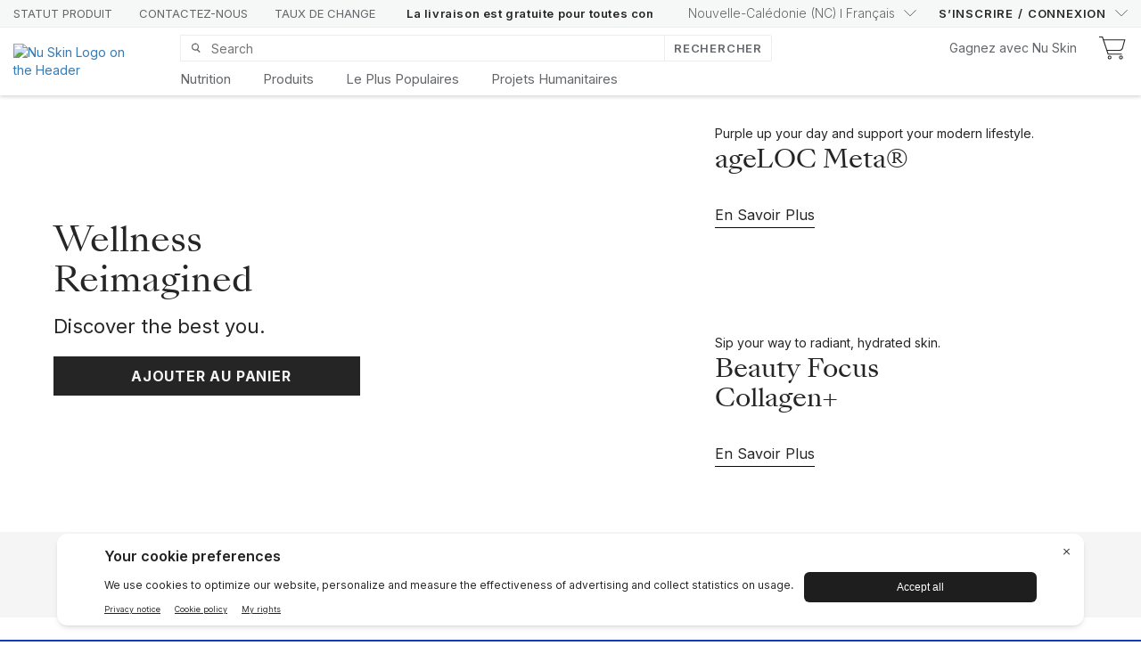

--- FILE ---
content_type: text/html;charset=utf-8
request_url: https://www.nuskin.com/fr_NC/home.html
body_size: 6481
content:
<!DOCTYPE html PUBLIC "-//W3C//DTD XHTML 1.0 Strict//EN" "http://www.w3.org/TR/xhtml1/DTD/xhtml1-strict.dtd">











<!DOCTYPE html>
<html >





























    










    <head>
        

        <title>La Beauté Et Le Bien-être I Nu Skin</title>
        
        	<link rel="alternate" href="https://www.nuskin.com/content/nuskin/fr_NC/home.html" hreflang="fr-nc"/>
        
        
        






















<meta http-equiv="X-UA-Compatible" content="IE=edge" />
<meta http-equiv="Content-type" content="text/html; charset=utf-8" />
<meta name="author" content="Nu Skin"/>
<meta name="keywords" content="">
<meta name="description" content="Révélez le meilleur de vous-même avec les produits de soins de la peau anti-vieillissement innovants de Nu Skin et les opportunités commerciales enrichissantes, tout en faisant la différence dans le monde."/>
<meta http-equiv="Content-Language" content="fr">














<meta name="viewport"
      content="width=device-width, height=device-height, initial-scale=1.0, maximum-scale=1.0"/>















<!-- ::SOCIAL -->
<!-- Open Graph data -->
<meta property="og:type" content="website"/>
<meta property="og:title" content="La Beauté Et Le Bien-être I Nu Skin"/>
<meta property="og:description" content="Révélez le meilleur de vous-même avec les produits de soins de la peau anti-vieillissement innovants de Nu Skin et les opportunités commerciales enrichissantes, tout en faisant la différence dans le monde."/>
<meta property="og:url" content="https://www.nuskin.com/fr_NC/home.html"/>
<meta property="og:image" content="http://www.nuskin.com/content/dam/logos/Nu%20Skin-logo-tagline-DTBY.png"/>
<meta property="og:image:secure_url" content="https://www.nuskin.com/content/dam/logos/Nu%20Skin-logo-tagline-DTBY.png"/>
<meta property="og:image:width" content="470"/>
<meta property="og:image:height" content="246"/>
<meta property="og:image:type" content="image/png"/>
<meta property="og:site_name" content="Nu Skin"/>
<meta property="og:locale" content="fr_NC"/>
<!-- Facebook tags -->
<meta property="article:author" content="https://www.facebook.com/nuskin"/>
<meta property="article:publisher" content="https://www.facebook.com/nuskin"/>
<!-- Schema.org markup for Google+ -->
<meta itemprop="name" content="La Beauté Et Le Bien-être I Nu Skin"/>
<meta itemprop="description" content="Révélez le meilleur de vous-même avec les produits de soins de la peau anti-vieillissement innovants de Nu Skin et les opportunités commerciales enrichissantes, tout en faisant la différence dans le monde."/>
<meta itemprop="image" content="https://www.nuskin.com/content/dam/logos/Nu%20Skin-logo-tagline-DTBY.png"/>
<!-- Twitter Card data -->
<meta name="twitter:card" content="summary"/>
<meta name="twitter:site" content="@nuskin"/>
<meta name="twitter:title" content="La Beauté Et Le Bien-être I Nu Skin"/>
<meta name="twitter:description" content="Révélez le meilleur de vous-même avec les produits de soins de la peau anti-vieillissement innovants de Nu Skin et les opportunités commerciales enrichissantes, tout en faisant la différence dans le monde."/>
<meta name="twitter:creator" content="@nuskin"/>
<meta name="twitter:image" content="https://www.nuskin.com/content/dam/logos/Nu%20Skin-logo-tagline-DTBY.png"/>
<!-- Nu Skin meta-tags -->
<meta property="ns:url" content="https://www.nuskin.com/fr_NC/home.html"/>
<meta property="ns:server_url" content="http://www.nuskin.com/content/nuskin/fr_NC/home.html"/>
<meta property="ns:full_url" content="https://www.nuskin.com/content/nuskin/fr_NC/home.html"/>
<meta property="ns:mapped_url" content="https://www.nuskin.com/fr_NC/home.html"/>
<!-- SOCIAL:: -->
<link rel="canonical" href="https://www.nuskin.com/fr_NC/home.html"/>






















        
            <!------ New Relic Script -------->
            <script type="text/javascript" src="https://www.nuskin.com/static/newrelic-config/global.js"></script>
        

        
            

            
            <script type="text/javascript" src="/etc.clientlibs/clientlibs/granite/jquery.js"></script>
<script type="text/javascript" src="/etc.clientlibs/clientlibs/granite/utils.js"></script>
<script type="text/javascript" src="/etc.clientlibs/clientlibs/granite/jquery/granite.js"></script>
<script type="text/javascript" src="/etc/clientlibs/foundation/jquery.js"></script>

            <script type="text/javascript">
                // day 5.4 overwrites our jQuery library in the body.jsp with version 1.4.4 which causes a problem
                // in the jQuery easing library
                // so we make a copy of the jQuery library we use at nuskin so that we can rebind it to the $ and jQuery variables later
                var nuskinjq = jQuery;
            </script>
        

        










        

        
            <link href="https://www.nuskin.com/styles/dist/sites/nuskin/global.css" rel="stylesheet" type="text/css">
            <link href="/etc/designs/hello/static.css" rel="stylesheet" type="text/css">

            
        

        <link rel="stylesheet" href="/apps/hello/layouts/hello_basic/clientlib.css" type="text/css"/>


        











        













    <!-- Proxima Nova Font -->
    
    <script>(function(d) {
        var config = {
                kitId: 'drl7neu',
                scriptTimeout: 3000,
                async: true
            },
            h=d.documentElement,t=setTimeout(function(){h.className=h.className.replace(/\bwf-loading\b/g,"")+" wf-inactive";},config.scriptTimeout),tk=d.createElement("script"),f=false,s=d.getElementsByTagName("script")[0],a;h.className+=" wf-loading";tk.src='https://use.typekit.net/'+config.kitId+'.js';tk.async=true;tk.onload=tk.onreadystatechange=function(){a=this.readyState;if(f||a&&a!="complete"&&a!="loaded")return;f=true;clearTimeout(t);try{Typekit.load(config)}catch(e){}};s.parentNode.insertBefore(tk,s)
    })(document);</script>



    <!--Freeland Font-->
    <!-- This sets the css that will use the fonts-->
    <script src="/etc/designs/hello/packaged/fonts/freeland.js"></script>
    
    
    <link rel="preload" href="/etc/designs/hello/packaged/fonts/webfonts/367033_0_unhinted_0.woff2" as="font" type="font/woff2" crossorigin="anonymous">
    <link rel="preload" href="/etc/designs/hello/packaged/fonts/webfonts/367033_1_unhinted_0.woff2" as="font" type="font/woff2" crossorigin="anonymous">



















        










<script>
    var supportedBrowsers = ["Chrome:*:57","Firefox:*","Safari:*","iPad Mobile:*:10.3","Android Mobile:*","iPhone Mobile:*:10.3","iPod Mobile:*:10.3","Edge:60","Internet Explorer:12"];
</script>

<script type="text/javascript" src="/apps/global/components/browserCompatibility/clientlibs.js"></script>


<div id="browserCompatibility" style="display: none;"></div>
<script>
    BrowserCompatibility(supportedBrowsers, "/content/nuskin/fr_NC/browser_compatibility_page/jcr:content/bodyContent/browsercompatibility.html");
</script>

        <div class="nsjsInclude">



















    
        <script>if (!window.customElements) { document.write('<!--'); }</script>
        <script src="/etc/designs/webcomponents/3.35.28/custom-elements-es5-adapter.js"></script>
        <!-- do not remove -->
        <script src="/etc/designs/webcomponents/3.35.28/webcomponents-lite.js"></script>
        <script src="/etc/designs/webcomponents/3.35.28/vendor.bundle.js"></script>
        <script src=""></script>
        <script src="/etc/designs/webcomponents/3.35.28/aem.bundle.js"></script>

        

        <script>
            //hack to fix back office
            aem._ = window._;
            // We need to set the runconfig and initialize the NSJS library
            var url = window.location.href;
            var arr = url.split("/");
            var tempRunConfig = {
                assessmentApp: false,
                language: 'fr',
                country: 'NC',
                baseUrl: arr[0] + "//" + arr[2],
                siteConfigurationPath: '/content/configuration/global/markets/south-pacific'
            };
            aem.nuskin.init(tempRunConfig);
        </script>
        <script>
            window.Polymer = {
                dom: 'shadow',
                lazyRegister: true
            };
        </script>
    
    


    
        <link href="/etc/designs/webcomponents/3.35.28/aem-bundle.css" rel="stylesheet" type="text/css">
    
    

</div>


        

        
            <!-- Google Tag Manager -->
            <script>
                var domainModifier = window.location.href.indexOf('mynuskin.com') !== -1 ? 'MyNuskin' : ''
                var gaParams = {
                    configCodeString: nuskin.configuration['googleConfigParam' + domainModifier],
                    googleUrlId: nuskin.configuration['googleUrlId' + domainModifier],
                    googleUaId: nuskin.configuration['googleUaId' + domainModifier]
                }
            </script>
            <script>(function(w,d,s,l,i){w[l]=w[l]||[];w[l].push({'gtm.start':
                    new Date().getTime(),event:'gtm.js'});var f=d.getElementsByTagName(s)[0],
                j=d.createElement(s),dl=l!='dataLayer'?'&l='+l:'';j.async=true;j.src=
                'https://www.googletagmanager.com/gtm.js?id='+i+dl;f.parentNode.insertBefore(j,f);
            })(window,document,'script','dataLayer',gaParams.googleUrlId);</script>
            <!-- End Google Tag Manager -->
        

        
        
    </head>
































    
    
    
        <body id="page-home" page="home" class="fr_NC">
        
            <!-- Google Tag Manager (noscript) -->
            <noscript><iframe src="https://www.googletagmanager.com/ns.html?id=GTM-TWJS4J3"
                              height="0" width="0" style="display:none;visibility:hidden" alt="Tag manager embedded content"></iframe></noscript>
            <!-- End Google Tag Manager (noscript) -->
        
        <ns-add-to-bag></ns-add-to-bag>
        
        
        <article id="mainWrapper" class="test">
            <script>
                var nsStorefrontHeader = false;
            </script>
            <app-drawer-layout force-narrow>
                
                    
                    
                    
                        

                        
                            
                             
                                <!--- Start Header SSI Include path:  ----->
                                















<!--Market Header-->
    <div id="ns-header-15ccefc2-6943-44f7-9e93-2e513502b9f3">
        <ns-header use-header-service></ns-header>
    </div>

    <script>
        new Vue({
            el: '#ns-header-15ccefc2-6943-44f7-9e93-2e513502b9f3'
        });
    </script>

    <script>
        $(document).ready( function () {
            if (nuskin.configuration.disablePredictiveSearch) {
                $('#searchbar').attr('disable-predictive-search', true)
            }
        });
    </script>

                                <!---- End Header SSI Include -------->
                            
                        
                        
                    
                

                <section id="earlyAccessMessage" class="early-access-message">
                    <span id="earlyAccessMessageText"></span> <a id="earlyAccessLink" href="#"></a>
                </section>

                <div id="earlyAccessScrim" class="early-access-scrim">
                    <div class="modal-wrapper">
                        <div class="content">
                            <header>
                                <h3 id="earlyAccessModalTitle"></h3>
                                <iron-icon onclick="closeEarlyAccessModal()" icon="nuskin:icon-close"></iron-icon>
                            </header>
                            <section>
                                <p id="earlyAccessModalMessage"></p>
                            </section>
                            <footer>
                                <button id="earlyAccessModalButton" onclick="goToQualificationPage()" class="primary fluid" style="margin: 0;"></button>
                            </footer>
                        </div>
                    </div>
                </div>

                <div>
                    <ns-spinner src="/etc/designs/hello/packaged/img/spinner.gif"></ns-spinner>
                    <div id="search-results-anchor"></div>
                    









                    
                    
                    <div id="mainContainer" class="container ns-atomic hide-transition ">
                        
                        
                            
                            








<div class="breadcrumb">












    <div class="breadcrumb-container">
        <ns-breadcrumb breadcrumb-list='[{"name":"La Beauté Et Le Bien-être I Nu Skin","href":"/content/nuskin/fr_NC/home.html"}]' show-top-level></ns-breadcrumb>
    </div>

<link rel="stylesheet" href="/apps/hello/components/breadcrumb/breadcrumb_libs.css" type="text/css"/>
</div>

                            <div id="content">
                                










<div class="bodyContent parsys"><div class="script section">









<style>
:root {
    --theme__color1: #f56767;
    --text__color: #0a0a0a;
    --font1: "Inter",sans-serif;
}
#mainContainer {
   max-width: 100%;
}

.breadcrumb{
   display: none !important;
}
</style>


<script type="text/javascript">
var isBlindProd = false;
</script>


<link href="/static/nu-home/app.bundle.js" rel="preload" as="script">
<link href="/static/nu-home/chunk-vendors.bundle.js" rel="preload" as="script">
<link href="/static/nu-home/css/app.bundle.css" rel="preload" as="style">
<link href="/static/nu-home/css/chunk-vendors.bundle.css" rel="preload" as="style">
<link href="/static/nu-home/css/chunk-vendors.bundle.css" rel="stylesheet">
<link href="/static/nu-home/css/app.bundle.css" rel="stylesheet">

<div id="app"></div>

 <script type="text/javascript" src="/static/nu-home/chunk-vendors.bundle.js"></script><script type="text/javascript" src="/static/nu-home/app.bundle.js"></script>
  
</div>
<div class="welcomeModal base section">













<div id="welcomeModal_welcomemodal_84f1" class="welcome-modal hide">
	<div class="welcome-modal__content">
		<img class="welcome-modal__btn-close hide" src="/etc/designs/backOffice/libs/clientlibs/img/CloseMC-black@2x.png" onclick="welcomeModal.closeModal();" analytics-id="welcomeModalClose"/>
		<div class="welcome-modal__image-container">
			<img class="welcome-modal__image-layer-1"/>
			<div class="welcome-modal__image-layer-2">
				
					<img class="image-layer-2__img-1" src="/content/dam/people/welcome/2-Girls.png"/>
				
				<img class="image-layer-2__img-2" src="/etc/designs/backOffice/libs/clientlibs/img/Small-Brush-Overlay.png">
			</div>
			<div class="welcome-modal__title-container">
				
					<div class="welcome-modal__message">
						<label>Bienvenue,</label>
					</div>
					<div class="welcome-modal__username">
						<label></label>
					</div>
				
				
			</div>
		</div>
		
			<div class="welcome-modal__get-started">
				<p class="get-started__text">Commencer</p>
			</div>
		
		
		
			<div id="customerList_welcomemodal_84f1" class="welcome-modal__customer-list-container componentBody">
				<ul class="welcome-modal__customer-list">
					
				</ul>
			</div>
		
		<div class="welcome-modal__bottom">
			<a class="continue-link" onclick="welcomeModal.closeModal();" analytics-id="welcomeModalClose">Continuer</a>
		</div>
	</div>
</div>

<link rel="stylesheet" href="/etc/designs/eBizCommons/libs/clientlibs.css" type="text/css"/>
<link rel="stylesheet" href="/etc/designs/backOffice/libs/clientlibs.css" type="text/css"/>
<link rel="stylesheet" href="/etc/designs/backOffice/libs/backOfficeDashboard.clientlibs.css" type="text/css"/>
<link rel="stylesheet" href="/apps/backOffice/components/welcomeModal/clientlib.css" type="text/css"/>
<script type="text/javascript" src="/etc/designs/global/libs/utils/totalStorage/clientlib.js"></script>
<script type="text/javascript" src="/etc/designs/eBizCommons/libs/clientlibs.js"></script>
<script type="text/javascript" src="/etc/designs/backOffice/libs/clientlibs.js"></script>
<script type="text/javascript" src="/apps/backOffice/components/welcomeModal/clientlib.js"></script>


<script type="text/javascript">

	var parameters_welcomemodal_84f1 = {
		uniqueSuffix : "_welcomemodal_84f1",
		isEditMode: false,
		welcomeGifSrc: '/etc/designs/backOffice/libs/clientlibs/img/Brushstroke_FINAL-1.gif'
	};

	var welcomeModal = new backOffice.ebiz.WelcomeModal(parameters_welcomemodal_84f1);

	aem.events.subscribe(aem.nuskin.events.account.INIT_COMPLETE, function() {
		welcomeModal.enableModalTimeOut = true;
		welcomeModal.modalTimeout = 5;

		var userData = aem.UserService.getUser();
		if(!aem._.isUndefined(userData) && !aem._.isNull(userData) && userData.eid){
			welcomeModal.firstName = "" + userData.firstName + "";
			welcomeModal.initComponent();
		} else {
			if(welcomeModal.isEditMode){
				welcomeModal.firstName = "" + "Auroraboreall" + "";
				welcomeModal.initComponent();
			}
		}
	});

</script>

</div>

</div>

                            </div>
                            









                        </div>
                        









                    </div>
            </app-drawer-layout>
            
                
                
                
                    <div class="nsFooterCustomer nsFooter">

















<div id="ns-footer-217b1885-cde3-4b86-8939-db05f6d441a8" class="nsFooterCustomer">
    <ns-footer
        analytics-id="Join_Nuskin_Footer_GA"
        
    />
</div>
<div id="consent_blackbar"></div>

<script>
    new Vue({
        el: '#ns-footer-217b1885-cde3-4b86-8939-db05f6d441a8'
    });
</script>


</div>

                
            

            

        </article>
        
        

        

        <script>
            new Vue({
                el: '#mobile-header-drawer'
            });
        </script>

        <script type="text/javascript" src="/apps/hello/layouts/hello_basic/clientlib.js"></script>


        
            <script>
                try {
                    if (!aem.BrowserDetection.isIEVersionAtLeastVersion(11)) {
                        window.addedToBagTag = `
                                <ns-toast
                                    id="addedToBag"
                                    type="fleeting"
                                    duration="4000"
                                    icon="nuskin-color:icon-success-filled"
                                    show-close-icon
                                    theme="success">
                                        <div class="added-to-bag__message">
                                            <span class="addedToBag__count js-addedToBag__count--added">0</span> Produits ajoutés au panier
                                        </div>
                                        <div slot="cta" class="added-to-bag__cta-section">
                                            <ns-button onclick="aem.CartService.goToCartPage({isMySite:false})" size="adaptive" fluid><div>Voir votre panier (<span class="js-addedToBag__count--total">0</span>)</div></ns-button>
                                            
                                        </div>
                                </ns-toast>
                                `;
                    }
                } catch (e) {
                    console.log("SearchResultsTag Exception: ", e);
                }
                aem.events.subscribe(aem.events.shop.CART_UPDATED, info => {
                    if (info && (info.add || (info.modify && info.modify.qtyDiff > 0))) {
                        let item = info.add ? info.add.item : info.modify ? info.modify.item : {},
                            addedQty = info.add ? item.qty : info.modify.qtyDiff;

                        var isToastAllowed = !!window.sessionStorage.getItem("nstoast-allowed");
                        var isAddedItemPopupHidden = !!window.sessionStorage.getItem("hide-added-to-bag");

                        if (isToastAllowed ||
                            (aem.util.getCurrentPageName() !== "cart" &&
                            aem.util.getCurrentPageName() !== "checkout" &&
                            aem.util.getCurrentPageName() !== "personal-offer" &&
                            aem.util.getCurrentPageName() !== "mysite-home" &&
                            aem.util.getCurrentPageName() !== "shop" &&
                            document.URL.indexOf('favorites') === -1 &&
                            document.URL.indexOf("zh_TW") === -1 && !isAddedItemPopupHidden) ||
                            document.URL.indexOf('nssearch') > -1 && !item.isAdr) {

                            if (!$('#addedToBag').length) $('body').append(window.addedToBagTag);
                            $('.js-addedToBag__count--added').html(addedQty);
                            $('.js-addedToBag__count--total').html(info.cartInfo.qty);
                            $('#addedToBag')[0].show();
                            window.sessionStorage.removeItem("nstoast-allowed");
                        }
                    }
                });
            </script>
        
        



























<script>
    var isUserBlocked = false;
       var blockUserConfig = {
           blockDistributors:      false,
           blockCustomers:         false,
           blockPreferred:         false,
           blockUnAuthenticated:   false,
           unauthorizedUrl:        "/content/nuskin/fr_NC/unauthorized",
           unAuthorizedText:       "??unAuthorized??",
           isCQEnableMode:         false,
           forceDistributorLogin:  false,
           hasEID:                 false
       };

       var user = aem.UserService.getUser();
       var userType = user ? user.accountType : "NotLoggedIn";

       //check to see if the current user is blocked
       switch (userType) {
           case "10":
               if (blockUserConfig.blockDistributors) {
                   isUserBlocked = true;
               }
               break;
           case "20":
               if (blockUserConfig.blockCustomers) {
                   isUserBlocked = true;
               }
               break;
           case "30":
               if (blockUserConfig.blockPreferred) {
                   isUserBlocked = true;
               }
               break;
           case "NotLoggedIn":
               if (blockUserConfig.blockUnAuthenticated) {
                   isUserBlocked = true;
               }
               break;
           default:
               isUserBlocked = false;
               break;
       }

       if (blockUserConfig.forceDistributorLogin) {
           nuskin.util.redirectToDashboard = false;
           var user = aem.UserService.getUser();
           if (user && !user.isDistributor()) {
               isUserBlocked = true;
           }
       }

       if (isUserBlocked && !blockUserConfig.hasEID && !blockUserConfig.isCQEnableMode) {

           if (blockUserConfig.unauthorizedUrl) { //redirect to the unauthorizedURL if it exists
               var unAuthorizedURLS = {};
               unAuthorizedURLS.referrer = document.referrer;
               unAuthorizedURLS.current = document.URL;
               $.cookie("unAuthorizedURLS", JSON.stringify(unAuthorizedURLS), {path: '/'});
               window.location = blockUserConfig.unauthorizedUrl + ".html";
           } else { //otherwise show the forced login popup
               if (!user) {
                   showForcedLoginPopup();
               } else {
                   showForcedLoginPopup(blockUserConfig.unAuthorizedText);
               }
           }
       }
</script>


<script type="text/javascript" src="/content/nuskin.backOfficeConf.js"></script>



<script type="text/javascript">
    var enableCPMRibbon = false;
    var useCAS = false;
    var uuid = 'home';

    if (typeof nsHeaderController !== 'undefined') {
        nsHeaderController.setStoreFrontHeader(nsStorefrontHeader);
        nsHeaderController.cleanUpPersonalOffer();
        nsHeaderController.cleanUpStoreFront();

    }

    
    aem.nuskin.account.AccountManager.afterLogoutRedirect = '/content/nuskin/fr_NC/home.html';
    
    aem.nuskin.shop.shoppingPage = '/content/nuskin/fr_NC/shop.html';
    
                aem.nuskin.util.useCampaignInfoFields = false;
    
    aem.util.useBackOfficeDashboard = false;
    aem.util.useBackOfficeDashboardRedirect = false;

    

    // Including nuskin.global.libraries.site clientLib should make nuskin.site available
    // hello_basic template is for the market site
    aem.nuskin.site.type = "market";
    aem.nuskin.site.template = "/apps/hello/templates/hello_basic";
    

    nuskin.util.Initializer.onLoad();
</script>


    <div class="cookieTest">


















</div>



        </body>
    


</html>


--- FILE ---
content_type: text/html;charset=utf-8
request_url: https://www.nuskin.com/content/nuskin/fr_NC/topnav-nutrition/jcr:content/navContent.html
body_size: -186
content:
<div class="nsNavListOfLinks section">















<ns-topnav-link-list
    links='[
        { "text": "Tous Les Kits", "url": "/content/nuskin/fr_NC/topnav-product-lines/pharmanex/kits.html" },
        { "text": "Kits En Gros", "url": "/content/nuskin/fr_NC/topnav-product-lines/bulk-packs.html" },
        { "text": "Subscription Packs", "url": "/content/nuskin/fr_NC/topnav-product-lines/subscription-packs.html" },
        { "text": "", "url": "" }
    ]'>
</ns-topnav-link-list></div>



--- FILE ---
content_type: text/html;charset=utf-8
request_url: https://www.nuskin.com/content/nuskin/fr_NC/topnav-product-lines/jcr:content/navContent.html
body_size: -91
content:
<div class="nsNavListOfLinks section">















<ns-topnav-link-list
    links='[
        { "text": "Tous Les Kits", "url": "/content/nuskin/fr_NC/topnav-product-lines/pharmanex/kits.html" },
        { "text": "Kits En Gros", "url": "/content/nuskin/fr_NC/topnav-product-lines/bulk-packs.html" },
        { "text": "Subscription Packs", "url": "/content/nuskin/fr_NC/topnav-product-lines/subscription-packs.html" },
        { "text": "", "url": "" }
    ]'>
</ns-topnav-link-list></div>



--- FILE ---
content_type: text/html;charset=utf-8
request_url: https://www.nuskin.com/content/nuskin/fr_NC/topnav-new-and-loved/jcr:content/navContent.html
body_size: -275
content:
<div class="ghost section">
</div>
<div class="nsNavListOfLinks section">















<ns-topnav-link-list
    links='[
        { "text": "", "url": "" },
        { "text": "", "url": "" },
        { "text": "", "url": "" },
        { "text": "", "url": "" }
    ]'>
</ns-topnav-link-list></div>



--- FILE ---
content_type: text/html;charset=utf-8
request_url: https://www.nuskin.com/content/nuskin/fr_NC/topnav-giving-back/jcr:content/navContent.html
body_size: -51
content:
<div class="nsTopnavGivingBack section">















<ns-topnav-giving-back
    items='[
        {
            "image":"/content/dam/marketsites/Global/General/giving-back/sustainability-icon.svg",
            "alt":"Sustainability",
            "text":"Sustainability",
            "link":"/content/globalffg/sustainability/home.html"
        },
        {
            "image":"/content/dam/marketsites/Global/General/giving-back/ntc-icon.svg",
            "alt":"Nourish the Children",
            "text":"Nourish the Children",
            "link":"/content/nuskin/fr_NC/topnav-giving-back/nourish-the-children.html"
        },
        {
            "image":"/content/dam/marketsites/Global/General/giving-back/nsffg-foundation-icon.svg",
            "alt":"Force for Good",
            "text":"Force for Good",
            "link":"https://www.nuskin.com/content/yir/2019/yir-force-for-good-foundation.html"
        },
        {
            "image":"/content/dam/au/space.jpg",
            "alt":"  ",
            "text":"  ",
            "link":"#"
        }
    ]'>
</ns-topnav-giving-back></div>



--- FILE ---
content_type: text/css;charset=utf-8
request_url: https://www.nuskin.com/apps/hello/components/breadcrumb/breadcrumb_libs.css
body_size: -247
content:
.breadcrumb-container{
    display: flex;
    width: 100%;
    margin: 0 auto;
    padding: 20px 15px;
    box-sizing: border-box;
}
@media (min-width: 1024px) {
    .breadcrumb-container{
        width: 1024px;
    }
}
@media (min-width: 1440px) {
    .breadcrumb-container{
        width: 1440px;
    }
}

--- FILE ---
content_type: text/css;charset=utf-8
request_url: https://www.nuskin.com/etc/designs/backOffice/libs/clientlibs.css
body_size: 6228
content:
/* Cards */
div.ns-card { 
	-webkit-box-shadow: 0px 3px 2px 1px rgba(130, 130, 130, 0.42); 
	-moz-box-shadow: 0px 3px 2px 1px rgba(130, 130, 130, 0.42); 
	box-shadow: 0px 3px 2px 1px rgba(130, 130, 130, 0.42); 
	max-width: 99.3%; 
	border: none; 
	background-color: white; 
	min-height: 20px; 
	position: relative;
}
.container {
    background-color: #F2F2F2!important;
}
@media only screen and (max-width: 767px) {

div.taskButton{
	
	padding-left: 0%;
    padding-right: 0%;
}	
}
.taskButton{
	display: table;
	margin: 0px auto;
}
.taskButtonContainer{
	margin-top: 20px;
}
div.taskButton div.taskButtonSquare{
	 border-radius: 5px;
    border: 1px solid #53D253;
    cursor: pointer;
}
div.taskButtonSquare div.taskButtonElements{
	padding-top: 10px;
    padding-bottom: 10px;
    display: inline-block;
    width: 100%;
}
div.taskButtonElements span[id^="completeStatus"]{
	float: left;
    padding-left: 10px;
    padding-right: 15px;
	font-size: 15px;
	margin-top: 5px;
}

div.taskButton div.taskButtonSquare.completed{
	    border-color: #53D253;
}

div.taskButtonSquare.completed span[id^="completeStatus"]{
	    color: #53D253;
}
div.taskButton div.taskButtonSquare img[id^="taskCheckElement_unchecked"],
div.taskButton div.taskButtonSquare.completed img[id^="taskCheckElement_checked"]{
	display : block;
}

div.taskButton div.taskButtonSquare.completed img[id^="taskCheckElement_unchecked"],
div.taskButton div.taskButtonSquare img[id^="taskCheckElement_checked"]{
	display : none;
}

div.taskButtonSquare div[id^="widget-error-profile"]{
	height: 50px;
    padding: 6px 20px; 
}

div.taskButtonSquare div[id^="divLoadingImage"]{
	height: 50px;
    padding: 16px 40px; 
}

div.taskButton div.taskButtonSquare div.taskButtonElements >img{
	padding-left : 15px
}
@media (min-width: 300px) and (max-width: 767px) {		
	div[id^='ndwvButtonSection'] div[id^='secondPageButtons'] a >span{		
	    display : none;		
	}	
	div[id^='ndwvButtonSection'] div[id^='secondPageButtons'] a >span{		
	    display : none;		
	}
	
	div[id^='ndwvButtonSection'] button[id^='welcomeVideoFirstPage'] > span:first-of-type,
	div[id^='ndwvButtonSection'] div[id^='secondPageButtons'] button > span:first-of-type{		
	    display : none;		
	    
	}	
	div[id^='ndwvButtonSection'] button[id^='welcomeVideoFirstPage'].btn span.right-white-arrow,
	div[id^='ndwvButtonSection'] div[id^='secondPageButtons'] button.btn span.right-white-arrow{
		    margin: 8px 0px 0px 0px;
	}
	div[id^='ndwvButtonSection'] button[id^='welcomeVideoFirstPage'] ,
	div[id^='ndwvButtonSection'] div[id^='secondPageButtons'] button{
		padding: 10px 10px ;
	}			
	div[id^='ndwvButtonSection'] div[id^='secondPageButtons'] button > span{		
	    padding: 0px !important;		
	}		
	div[id^='ndwvButtonSection'] div[id^='secondPageButtons']{		
		    margin: 0px -23% 0px -22% !important;		
	    padding-top: 0px !important;		
	}		

	
	body div[id^="ndwvModal"] img{		
	    width: 100%;		
	    padding-top: 20px;		
	}
	
	 body .popover.dbp-popover{       	
       left: 11px !important;
    max-width: 97% !important;
    width: 100%;
       	
    }		
}

@media screen  and (min-width: 992px){
    body div[id^='ndwvPageContainer'] div.ndwvDivPage div.wvimg{
    	height: 78%;
    }
   
}
body div[id^='ndwvPageContainer'] div.ndwvDivPage.secondPageOverflow{
		overflow: auto;
		display: block;
	}

@media only screen and (max-width: 767px) {
	div.viewdashboard div.nuDriveSectionContainer div.nuDriveSubSectionHeader p.nuDriveSectionSubTitle{
		min-height: 0px!important;
	}
	div.viewfooter div.nuDriveSectionContainer li.nuDriveSectionHeader h4.footer{
		min-height: 0px!important;
	}
}

body .modal div.movie div#video-box.responsive {
	max-height: 99%;
    max-width: 100%;
    width: inherit !important;
    margin: 0 auto;
}
ol, ul {
	margin: 0;
	padding: 0;
	list-style-type: none;
}
.wvsp{		
	text-align: justify;		
}
div[class*="dbp"] .btn, 
div[class*="dbp"].btn:hover,
div[class*="dbp"] .btn:active,
div[class*="dbp"] .btn:focus {
    text-decoration: none;
    color: #fff;
	text-transform: uppercase;
}		
div[id^='ndwvPageContainer'] div.ndwvDivPage{		
	height : 88%;	
	display: flex !important;
	display: -webkit-box;      /* OLD - iOS 6-, Safari 3.1-6 */
  	display: -moz-box;         /* OLD - Firefox 19- (buggy but mostly works) */
  	display: -ms-flexbox;      /* TWEENER - IE 10 */
  	display: -webkit-flex;     /* NEW - Chrome */  
    -webkit-justify-content: center;
    -webkit-align-items: center;
    justify-content: center;
    align-items: center;
}		
div[id^='ndwvButtonSection'] div[id^='secondPageButtons'] a{		
    margin-right: 21px;		
    font-size: 16px;		
    font-weight: bolder;		
    vertical-align: middle;  		
    text-decoration: initial;  		
    text-transform: uppercase;		
}		
div[id^='ndwvButtonSection'] div.secondPage{		
	display : inline-block;		
	width: 70%;		
}		
div[id^='ndwvButtonSection'] div.secondPage button{		
	float : right;		
}		
div[id^='ndwvButtonSection'] div.secondPage a{		
	float : left;		
}
.nuDrive.btn {
    display: inline-block;
    vertical-align: middle;
    font: inherit;
    text-align: center;
    border: none;
    margin: 0;
    cursor: pointer;
    overflow: visible;
    padding: 10px 22px;
    background-color: #008ab0;
    border: 2px solid #008ab0;
	font-size: 14px;
	border-radius: 2px;
}

.bizportWidget {
	width: 100%;
	max-width: 720px;
}
.widget h3 {
	font-size: 14px;
	color: #646569;
	margin: 0;
	font-weight: normal;
}

.sectionList h4 {
	font-size: 18px;
/* 	color: #008AB0; */
	color: #3AB0C8;
	font-weight: 300;
	font-style: normal;
	padding: 10px 0 5px;
	line-height: 1.2;
	margin: 0;
	font-family: "Verlag A", "Verlag B", Arial, verdana, sans-serif;
	text-transform: uppercase;
	cursor: default;
}
.sectionList p {
	margin: 0;
	padding: 5px 0 16px;
	font-size: 14px;
	cursor: default;
}
.sectionList h5 {
	width: 100%;
	font-size: 12px;
	color: #8c8c8c;
	font-weight: 300;
	font-style: normal;
	padding: 0 0 2px;
	margin: 0;
	font-family: Arial, verdana, sans-serif;
	text-transform: uppercase;
	vertical-align: middle;
}
.sectionList div.nuDriveSectionContainer li.progressBar span {
	font-weight: 300;
	font-style: normal;
	line-height: 1.2;
	margin: 0;
	float: right;
 	color: #8C8C8C;
	font-family: Arial, verdana, sans-serif;
}

.sectionList div.nuDriveSectionContainer li.progressBar span.on {
	color: #0add0a;
}
.sectionList::after {
	clear: both;
}
#content h1 {
    color: #008ab0;
    font-size: 28px;
    font-weight: 300;
    font-style: normal;
    padding-bottom: 15px;
    line-height: 1.3;
    font-family: "Verlag A", "Verlag B", Arial, verdana, sans-serif;
}

li.center {
	text-align: center;
}

/*progress bar*/
.progressBar {
	padding: 15px 0px;
	margin: 0px;
}
progress {
	width: 85%;
	height: 6px;
	margin: 5px auto;
	display: block;
	/* Important Thing */
	-webkit-appearance: none;
	border: none;
	float: left;
	color: #0ADD0A;
}
progress::-webkit-progress-bar {
	background: #CCCCCC;
	border-radius: 0;
}
progress::-webkit-progress-value {
	background: #0add0a;
}
progress::-moz-progress-bar {
    /* style rules */
		background: #0add0a;
}

.sectionList>li {
	margin-bottom: 0px;
}
.viewdashboard .sectionList>li {
    float: none!important;
    position: relative;
}
.sectionList>li>div.nuDriveSectionContainer{
    max-width: 99.5%!important;
    width: 99.5%!important;
    margin: 0px 0px 5px 0px;
    padding: 16px;
}
.viewcomplete .sectionList>li>div.nuDriveSectionContainer{
    max-width: 100%!important;
    width: 100%!important;
    padding: 20px 25px;
    border: 1px solid #EEE;
}
.viewfooter .sectionList>li>div.nuDriveSectionContainer{
	padding: 0px;
}
.viewfooter .sectionList>li>div.nuDriveSectionContainer>ul{
	padding: 16px 0px 0px 0px;
}
.viewfooter .sectionList>li>div.nuDriveSectionContainer>ul>li.nuDriveSectionHeader{
    margin: 0px 16px;
}
.viewfooter .sectionList>li>div.nuDriveSectionContainer>ul>li.nuDrive.progressBar{
    padding: 15px 16px;
    min-height: 60px;
}
.viewfooter .sectionList>li>div.nuDriveSectionContainer>ul>li.nuDriveSectionBody.nuDrive.viewList div.taskButtonElements{
    padding: 10px 16px;
}
.viewfooter li.linkToTaskButtons.currentPage {
    background-color: #eee;
}
.viewdashboard ul.sectionList li div.nuDriveSectionContainer{
	border-left: none;
}
.dbpAggregator .nuDriveAggregatorWarp.widgetWrap.viewdashboard ul.sectionList li div.nuDriveSectionContainer{
	-webkit-box-shadow: 0px 2px 2px 1px rgba(130, 130, 130, 0.42);
	-moz-box-shadow: 0px 2px 2px 1px rgba(130, 130, 130, 0.42);
	box-shadow: 0px 2px 2px 1px rgba(130, 1-30, 130, 0.42);
	background-color: #FFF;
	max-width: 100%!important;
	width: 100%!important;
}
.dbpAggregator .nuDriveAggregatorWarp.widgetWrap.viewdashboard ul.sectionList li div.nuDriveSectionContainer.open{
	-webkit-box-shadow: 0px 2px 2px 1px rgba(130, 130, 130, 0.42);
	-moz-box-shadow: 0px 2px 2px 1px rgba(130, 130, 130, 0.42);
	box-shadow: 0px 2px 2px 1px rgba(130, 130, 130, 0.42);
	background-color: #FFF;
	max-width: 100%!important;
	width: 100%!important;
}
.dbpAggregator .nuDriveAggregatorWarp.widgetWrap.viewdashboard ul.sectionList li div.nuDriveSectionContainer.close{
	-webkit-box-shadow: 0px 2px 2px 1px rgba(130, 130, 130, 0.42);
	-moz-box-shadow: 0px 2px 2px 1px rgba(130, 130, 130, 0.42);
	box-shadow: 0px 2px 2px 1px rgba(130, 130, 130, 0.42);
	background-color: #FFF;
	max-width: 100%!important;
	width: 100%!important;
}
.dbpAggregator .nuDriveAggregatorWarp.widgetWrap.viewcomplete li.nuDriveSectionBody ul.nuDriveSectionTaskList li.linkToTaskButtons{
    margin-bottom: 0px;
    display: block;
    width: 100%;
    vertical-align: top;
}

@media (min-width: 47.94em) {
	ul.sectionList{
		display: flex !important;				
		display: -webkit-box;      /* OLD - iOS 6-, Safari 3.1-6 */
  		display: -moz-box;         /* OLD - Firefox 19- (buggy but mostly works) */
  		display: -ms-flexbox;      /* TWEENER - IE 10 */
  		display: -webkit-flex;     /* NEW - Chrome */
	}
	ul.sectionList.hide{
		display: none !important;				
	}
	.viewdashboard ul.sectionList{
	  	min-height: 112px;
	}
	.sectionList>li:after, .sectionList>li:before {
	    content: '';
	    display: table;
	}
	.sectionList>li {
	    clear: none;
	    text-align: inherit;
	    width: 33.33333%;
		margin-bottom: 0px;
	}
	.sectionList>li:nth-of-type(3n+1) {
	    clear: both;
	}
	.sectionList>li>div.nuDriveSectionContainer{
		width: 99.5%!important;
		margin: 0px;
	}
	.viewdashboard .sectionList>li>div.nuDriveSectionContainer{
	    position: relative;
	    z-index: auto;
	}
	.viewdashboard .sectionList>li>div.nuDriveSectionContainer.open{
		position: absolute;
	    z-index: 99;
	}
	.viewdashboard ul.sectionList li div.nuDriveSectionContainer{
		border-left: 1px solid #CCC;
	}
	.viewdashboard ul.sectionList li:first-of-type div.nuDriveSectionContainer{
		border-left: none;
	}
	
	body.iw_IL .viewdashboard ul.sectionList li div.nuDriveSectionContainer{
		border-left: none;
		border-right: 1px solid #CCC;
	}
	body.iw_IL .viewdashboard ul.sectionList li:first-of-type div.nuDriveSectionContainer{
		border-right: none;
	}
	.dbpAggregator .nuDriveAggregatorWarp.widgetWrap.viewdashboard ul.sectionList li div.nuDriveSectionContainer{
		-webkit-box-shadow: 0px 1px 1px 0px rgba(130, 130, 130, 0.42);
		-moz-box-shadow: 0px 1px 1px 0px rgba(130, 130, 130, 0.42);
		box-shadow: 0px 1px 1px 0px  rgba(130, 130, 130, 0.42);
		background-color: #FFF;
	}
	.dbpAggregator .nuDriveAggregatorWarp.widgetWrap.viewdashboard ul.sectionList li div.nuDriveSectionContainer.open{
		-webkit-box-shadow: 0px 3px 2px 1px rgba(130, 130, 130, 0.42);
		-moz-box-shadow: 0px 3px 2px 1px rgba(130, 130, 130, 0.42);
		box-shadow: 0px 3px 2px 1px rgba(130, 130, 130, 0.42);
		background-color: #FFF;
	}
	.dbpAggregator .nuDriveAggregatorWarp.widgetWrap.viewdashboard ul.sectionList li div.nuDriveSectionContainer.close{
		-webkit-box-shadow: 0px 1px 1px 0px rgba(130, 130, 130, 0.42);
		-moz-box-shadow: 0px 1px 1px 0px rgba(130, 130, 130, 0.42);
		box-shadow: 0px 1px 1px 0px  rgba(130, 130, 130, 0.42);
		background-color: #FFF;
	}
	.dbpAggregator .nuDriveAggregatorWarp.widgetWrap.viewcomplete li.nuDriveSectionBody ul.nuDriveSectionTaskList li.linkToTaskButtons{
	    margin-bottom: 0px;
	    display: inline-block;
	    width: 32%;
	    vertical-align: top;
	}
}

.dbpAggregator .nuDriveAggregatorWarp.widgetWrap.viewcomplete ul.sectionList{
	display: block!important;
}
.dbpAggregator .nuDriveAggregatorWarp.widgetWrap.viewcomplete ul.sectionList>li{
	width: 100%;
	margin-bottom: 20px;
}
.dbpAggregator .nuDriveAggregatorWarp.widgetWrap.viewcomplete li.nuDriveSectionHeader img{
	display: block;
	float: left;
}
.dbpAggregator .nuDriveAggregatorWarp.widgetWrap.viewcomplete li.nuDriveSectionHeader div.nuDriveSectionHeaderText{
	display: block;
    padding-left: 65px;
    white-space: normal;
    word-break: break-word;
    word-wrap: break-word;
    width: auto;
}
.dbpAggregator .nuDriveAggregatorWarp.widgetWrap.viewcomplete li.nuDriveSectionHeader div.nuDriveSectionHeaderText h4{
	padding: 0px;
    font-size: 24px;
    white-space: normal;
    word-break: break-word;
    word-wrap: break-word;
}
.dbpAggregator .nuDriveAggregatorWarp.widgetWrap.viewcomplete li.nuDriveSectionHeader div.nuDriveSectionHeaderText p.sectionSubtitle{
	padding: 0px;
    font-weight: bold;
    color: #777;
    white-space: normal;
    word-break: break-word;
    word-wrap: break-word;
}
.dbpAggregator .nuDriveAggregatorWarp.widgetWrap.viewcomplete li.nuDriveSectionBody div.nuDriveSectionDescription.richTextArea{
	padding: 20px 0px 30px 0px;
}
.dbpAggregator .nuDriveAggregatorWarp.widgetWrap.viewcomplete li.nuDriveSectionBody div.nuDriveSectionDescription.richTextArea hr{
    left: 0;
    right: 0;
    position: absolute;
    border-color: #CCC;
}
.dbpAggregator .nuDriveAggregatorWarp.widgetWrap.viewcomplete li.nuDriveSectionBody div.nuDriveSectionDescription.richTextArea p{
	padding-bottom: 10px!important;
}
.dbpAggregator .nuDriveAggregatorWarp.widgetWrap.viewcomplete li.nuDriveSectionBody ul.nuDriveSectionTaskList li.linkToTaskButtons div.taskButtonSquare div.taskButtonElements span.dbpTaskName{
    word-spacing: normal;
    white-space: normal;
    word-wrap: break-word;
    word-break: break-word;
    text-align: left;
}

li.linkToTaskButtons {
	margin-bottom: 0px;
}
li.linkToTaskButtons:hover span.dbpTaskName{
	color: #3ab0c8!important;
}
li.linkToTaskButtons.currentPage:hover span.dbpTaskName{
	color: #777!important;
}
div.newHeaderStyle{
	min-height: 30px
}

/*BackOffice nu drive styles*/

.officeNuDriveAggregator{
    padding-top: 10px;
	display: inline-block;
    width: 74%;    
}

.officeNuDriveAggregator div.col-03{
		width: 39%;
}
.officeNuDriveAggregator div.col-02{
	 width: 60%;
}	

.officeNuDriveAggregator div.col-02,
.officeNuDriveAggregator div.col-03{
    padding: 0px 5px 0px 9px;
}
    	
.officeNuDriveAggregator div.dbpAggregator{
	padding: 0px 8px 0px 9px;
	width: 100%;
}		
	
.officeNuDriveAggregator .bizportWidget {
	max-width: inherit;
}
		

/*nudrive welcome video*/

div[id^="ndwvModal"] .modal-body{
	padding-left : 40px;
	padding-right : 40px;
}
div[id^="ndwvModal"] div.wvsp h4 {
	font-size: 18px;
	color: #008AB0;
	font-weight: 300;
	font-style: normal;
	padding: 5px 0px 5px 0px;
	line-height: 1.2;
	margin: 0;
	font-family: "Verlag A", "Verlag B", Arial, verdana, sans-serif;
}
div[id^="ndwvModal"] div[id^="ndwvButtonSection"]{
	text-align: center;
    padding-bottom: 10px;
}
div[id^="ndwvModal"] img{
    width: 65%;
    padding-top: 20px
}
div[id^="ndwvModal"] div[id^="ndwvSecondPage"] div.wvimg{		
	text-align : center;
	display: table;
    height: 70%;
}
div[id^="ndwvModal"] div.nwvContent >p{
    font-size: 14px;
    font-family: "Verlag A", "Verlag B", Arial, verdana, sans-serif;
    font-weight: 300;
    font-style: normal;
}

div[id^="ndwvModal"] div.nwvContent {
   text-align: justify;
}

div[id^="ndwvModal"] h4[id^="ndwvModalTitle"].modal-title {
   	font-size: 20px;
   	color: #008AB0;
   	font-weight: 500;
   	font-style: normal;
   	font-family: "Verlag A", "Verlag B", Arial, verdana, sans-serif;
}

div[id^="ndwvModal"] div[id^="ndwvButtonSection"] button .ndwvArrow: {
	position: absolute;
    margin-top: -5px;
    margin-left: -10px;
}
    
    
div[id^="ndwvModal"] div[id^="ndwvButtonSection"] button .ndwvArrow:before {
	content: '\e080'; 
	font-family:"Glyphicons Halflings";
	font-size: 22px;
	padding-left: 0px;
}
div[id^="ndwvFirstPage"] .video-js-box img.vjs-poster { 
	height: 100%!important;
	width: 100% !important;
}
a.nuDrive.btn.close{
	color: #FFF;
}
a.nuDrive.btn.close:after{
	content: '\e259';
	font-family: "Glyphicons Halflings";
	font-size: 16px;
	position: relative;
	left: 10px;
	top: 2px;
}
a.nuDrive.btn.open{
	background-image: url(clientlibs/img/btn-close.svg);
	background-position: 50% 50%;
	background-size: 30px 30px;
	padding: 0px;
	border: none;
	width: 30px;
	height: 30px;
	background-color: #FFF;
	background-repeat: no-repeat;
}
hr.nuDrive.open{
	border-top: 1px solid #CCC;
	margin-top: -15px;
	margin-left: -16px;
	width: 116%;
}
hr.nuDrive.close{
	display: none;
}
li.nuDrive.nuDriveSectionBody.viewList{
	width: 100%;
	position: relative;
}
li.nuDrive.nuDriveSectionBody.viewList.collapse {
  display: none;
}
li.nuDrive.nuDriveSectionBody.viewList.collapse.in {
  display: block;
}
li.nuDrive.nuDriveSectionBody.viewList.collapsing {
  position: relative;
  height: 0;
  overflow-y: hidden;
  -webkit-transition: height 0.35s ease;
  -moz-transition: height 0.35s ease;
  -o-transition: height 0.35s ease;
  transition: height 0.35s ease;
}
li.nuDrive.progressBar.open{
	display: none;
}
li.nuDrive.progressBar.close{
	display: inherit;
}
.nuDriveAggregatorWarp div.btn.loading{
	border: none;
	background-size: 20px  20px;
	background-position: 50% 12px;
	height: 44px;
	padding: 0px;
	margin: 0;
	width: 100%;
	background-image: url(clientlibs/img/loading.gif);
	background-repeat: no-repeat;
	border-radius: 0;
}
div.taskButtonSquare div.taskButtonElements div.dbpTaskButtonIcon{
	height: 28px;
	width: 28px;
	padding: 0;
	background-repeat: no-repeat;
	float: left;
}

li.linkToTaskButtons.on div.taskButtonSquare div.taskButtonElements div.dbpTaskButtonIcon{
	background-image: url(clientlibs/img/ic-complete.png);
}
li.linkToTaskButtons.off div.taskButtonSquare div.taskButtonElements div.dbpTaskButtonIcon{
	background-image: url(clientlibs/img/arrow-view.svg);
}

li.linkToTaskButtons.on.currentPage div.taskButtonSquare div.taskButtonElements div.dbpTaskButtonIcon{
	background-image: url(clientlibs/img/ic-mark-complete.svg);
    background-color: #FFF;
    border-radius: 50%;
}
li.linkToTaskButtons.off.currentPage div.taskButtonSquare div.taskButtonElements div.dbpTaskButtonIcon{
	background-image: url(clientlibs/img/arrow-view-grey.svg);
    background-color: #FFF;
    border-radius: 50%;
}

li.linkToTaskButtons div.taskButtonSquare div.taskButtonElements span.dbpTaskName{
	padding-left: 36px;
	font-size: 14px;
	display: block;
  	margin-top: 5px;
}

li.linkToTaskButtons.on div.taskButtonSquare div.taskButtonElements span.dbpTaskName{
	color: #53D253;
}
li.linkToTaskButtons.off div.taskButtonSquare div.taskButtonElements span.dbpTaskName{
	color: #777;
}
li.linkToTaskButtons.on.currentPage div.taskButtonSquare div.taskButtonElements span.dbpTaskName{
	color: #777;
}
.nuDriveSectionHeader img.footer{
	float: left;
}

.sectionList .nuDriveSectionHeader h4.footer{
	display: block;
	padding: 4px 30px 0px 30px;
	color: #888;
	word-wrap: break-word;
}
.sectionList .nuDriveSectionHeader a.footer.toogleTasks{
  cursor: pointer;
  float: right;
  height: 28px;
  width: 28px;
  background-size: 28px 28px;
  padding: 0;
  background-repeat: no-repeat;
  display: inline-block;
  background-image: url(clientlibs/img/arrow-open.svg);
  position: absolute;
  top: 0px;
  right: 0px;
}

.sectionList .nuDriveSectionHeader a.footer.toogleTasks.open{
	-webkit-transform: rotate(180deg);/* Chrome and other webkit browsers */
    -moz-transform: rotate(180deg);/* FF */
    -o-transform: rotate(180deg);/* Opera */
    -ms-transform: rotate(180deg);/* IE9 */
    transform: rotate(180deg);/* W3C complaint browsers *//* IE8 and below */
    filter: progid:DXImageTransform.Microsoft.Matrix(M11=-1, M12=0, M21=0, M22=-1, DX=0, DY=0, SizingMethod='auto expand');
}

div.nuDriveAggregatorWarp.widgetWrap{
	border: none;
}
div.nuDriveAggregatorWarp.widgetWrap.viewfooter div.newHeaderStyle{
	border: none;
}

div.nuDriveAggregatorWarp.widgetWrap.viewcomplete div.newHeaderStyle h3.widgetTitle{
	padding: 10px 0 10px 0px;
	text-transform: uppercase;
	font-size: 18px
}
div.nuDriveAggregatorWarp.widgetWrap.viewcomplete div.componentBody{
	border: none;
}
hr.viewfooter{
	border-color: #E0E0E0;
	border-width: 2px;
	margin-bottom: 10px;
}
div.nuDriveAggregatorWarp.widgetWrap.viewdashboard .sectionList h4{
	color: #888;
}
div.nuDriveAggregatorWarp.viewdashboard div.nuDrive.componentBody.collapse-close ul.sectionList li.center{
/* 	text-align: left; */
}
div.nuDriveAggregatorWarp.viewdashboard div.nuDrive.componentBody.collapse-close ul.sectionList li.center img.nuDrive{
	width: 24px;
	height: 24px;
	display: inline-block;
	vertical-align: sub;
	-webkit-transition: width 0.5s,height 0.5s;
	-moz-transition: width 0.5s,height 0.5s;
	-o-transition: width 0.5s,height 0.5s;
	transition: width 0.5s,height 0.5s;
}
div.nuDriveAggregatorWarp.viewdashboard div.nuDrive.componentBody.collapse-open ul.sectionList li.center img.nuDrive.close{
	width: 48px;
	height: 48px;
	-webkit-transition: width 0.5s,height 0.5s;
	-moz-transition: width 0.5s,height 0.5s;
	-o-transition: width 0.5s,height 0.5s;
	transition: width 0.5s,height 0.5s;
}
div.nuDriveAggregatorWarp.viewdashboard div.nuDrive.componentBody.collapse-open ul.sectionList li.center img.nuDrive.open{
	width: 0px;
	height: 0px;
	-webkit-transition: width 0.5s,height 0.5s;
	-moz-transition: width 0.5s,height 0.5s;
	-o-transition: width 0.5s,height 0.5s;
	transition: width 0.5s,height 0.5s;
}
div.nuDriveAggregatorWarp.viewdashboard div.nuDrive.componentBody.collapse-close ul.sectionList li.center h4.nuDrive.close{
	display: inline-block;
	margin-left: 5px;
	cursor: pointer;
}
div.nuDriveAggregatorWarp.viewdashboard div.nuDrive.componentBody.collapse-open ul.sectionList li.center h4.nuDrive.open{
	padding: 0px 0px 5px;
}
div.nuDriveAggregatorWarp.viewdashboard div.nuDrive.componentBody.collapse-open ul.sectionList li.center h4.nuDrive.close{
	padding: 10px 0px 5px;
}
div.nuDriveAggregatorWarp.viewdashboard div.nuDrive.componentBody.collapse-open ul.sectionList li.center div.nuDriveSubSectionHeader{
	height: auto;
	width: auto;
	display: block;
}
div.nuDriveAggregatorWarp.viewdashboard div.nuDrive.componentBody.collapse-close ul.sectionList li.center div.nuDriveSubSectionHeader{
	height: 0px;
	width: auto;
	display: block;
}
div.nuDriveAggregatorWarp.viewdashboard div.nuDrive.componentBody.collapse-close ul.sectionList li.center div.nuDriveSubSectionHeader p.nuDriveSectionSubTitle{
	opacity: 0;
	height: 0px;
  	display: block;
	-webkit-transition: opacity 0.25s,height 0.25s,min-height 0.25s;
	-moz-transition: opacity 0.25s,height 0.25s,min-height 0.25s;
	-o-transition: opacity 0.25s,height 0.25s,min-height 0.25s;
	transition: opacity 0.25s,height 0.25s,min-height 0.25s;
}
div.nuDriveAggregatorWarp.viewdashboard div.nuDrive.componentBody.collapse-open ul.sectionList li.center div.nuDriveSubSectionHeader p.nuDriveSectionSubTitle{
	opacity: 1;
	display: block;
	-webkit-transition: opacity 0.25s,height 0.25s,min-height 0.25s;
	-moz-transition: opacity 0.25s,height 0.25s,min-height 0.25s;
	-o-transition: opacity 0.25s,height 0.25s,min-height 0.25s;
	transition: opacity 0.25s,height 0.25s,min-height 0.25s;
}
div.nuDriveAggregatorWarp.viewdashboard div.nuDrive.componentBody.collapse-open ul.sectionList li.center div.nuDriveSubSectionHeader a.nuDrive.dashboardView.btn.toogleTasks.close{
	opacity: 1;
	height: auto;
	min-height: 41px;
	width: auto;
	max-width: 100%;
	display: inline-block;
	-webkit-transition: opacity 0.35s,height 0.35s;
	-moz-transition: opacity 0.35s,height 0.35s;
	-o-transition: opacity 0.35s,height 0.35s;
	transition: opacity 0.35s,height 0.35s;
    word-wrap: break-word;
    white-space: normal;
    word-break: break-word;
    -ms-word-wrap: break-word;
    padding: 10px 22px 10px 10px;
}
div.nuDriveAggregatorWarp.viewdashboard div.nuDrive.componentBody.collapse-close ul.sectionList li.center div.nuDriveSubSectionHeader a.nuDrive.dashboardView.btn.toogleTasks.close{
	opacity: 0;
	height: 0px;
	width: auto;
	padding: 0px 22px;
    display:inline-block;
	/*-webkit-transition: opacity 0.35s,height 0.35s;
	-moz-transition: opacity 0.35s,height 0.35s;
	-o-transition: opacity 0.35s,height 0.35s;
	transition: opacity 0.35s,height 0.35s;*/
}
div.nuDriveAggregatorWarp.viewdashboard div.nuDrive.componentBody.collapse-close ul.sectionList {
	min-height: 0px!important;
	cursor: pointer;
}

div.nuDriveAggregatorWarp.widgetWrap.viewfooter div.ns-card.nuDriveSectionContainer{
  max-width: 99.5%!important;
}
div.popover.dbp-popover{
	background-color: #53D253;
}
.popover.dbp-popover .arrow:after {
  border-top-color: #53D253 !important;
}

.popover.dbp-popover .arrow {
  border-top-color: #A3A3A3 !important;
}

.popover.bottom.dbp-popover .arrow {
  left: 50%;
  margin-left: -11px;
  border-top-width: 0;
  border-bottom-color: #53D253;
  border-bottom-color: rgba(0, 0, 0, 0.25);
  top: -11px;
}
.popover.bottom.dbp-popover .arrow:after {
  top: 1px;
  margin-left: -10px;
  border-top-width: 0;
  border-bottom-color: #53D253;
}

.popover.dbp-popover div.popover-inner a.btn{
    display: block;
    background-size: 28px 28px;
    height: 30px;
    width: 35px;
}
div.popover{
	width: inherit;
}
div.dbp-task-popover-content{
	 color: #FAFAE9;
}
div.dbp-task-popover-content > span{
	text-transform: uppercase;
    font-size: 18px;
}
div.dbp-task-popover-content span{
	display: inline-block;
}
div.popover span.dbp-task-popover-content-message{

    font-weight: 400;
    font-size :inherit;
}
span.dbp-task-popover-content-message > span{
	text-decoration: underline;
	    cursor: pointer;
}
div.nuDriveSectionContainer.open div.nuDriveSubSectionHeader p.nuDriveSectionSubTitle{
	min-height: 0px!important;
	-webkit-transition: min-height 0.25s;
	-moz-transition: min-height 0.25s;
	-o-transition: min-height 0.25s;
	transition: min-height 0.25s;
}

body div[id^='ndwvPageContainer'] div.ndwvDivButton span.left-blue-arrow {
    background-image: url(clientlibs/img/icon-arrow-blue-left.svg);
    background-repeat: no-repeat;
    background-position: 50%;
    background-size: 19px 19px;
    cursor: pointer;
    border: none;
    padding: 10px;
    margin: 8px 5px 0px 0px;
    display : inline !important;
}
body div[id^='ndwvPageContainer'] div.ndwvDivButton span.right-white-arrow-text:HOVER,
body div[id^='ndwvPageContainer'] div.ndwvDivButton span.right-white-arrow-text{
	color: #008AB0;
}
body div[id^='ndwvPageContainer'] div.ndwvDivButton span.right-white-arrow {
    background-image: url(clientlibs/img/icon-arrow-white-right.svg);
    background-position: 50%;
    background-repeat: no-repeat;
    background-size: 19px 19px;
    cursor: pointer;
    border: none;
    padding: 10px !important;
    margin: 8px 5px 0px 0px;
}


/************************************************  HEBREW  *********************************************************/

body.iw_IL hr.nuDrive.open{
    margin-right: -16px;
}
body.iw_IL div.taskButtonSquare div.taskButtonElements div.dbpTaskButtonIcon{
	float: right;
	-webkit-transform: rotate(180deg);
    -moz-transform: rotate(180deg);
    -o-transform: rotate(180deg);
    -ms-transform: rotate(180deg);
    transform: rotate(180deg);
    filter: progid:DXImageTransform.Microsoft.Matrix(M11=-1, M12=0, M21=0, M22=-1, DX=0, DY=0, SizingMethod='auto expand');
}
body.iw_IL li.linkToTaskButtons div.taskButtonSquare div.taskButtonElements span.dbpTaskName{
	padding-right: 36px;
	padding-left: 0px;
}

body.iw_IL .sectionList div.nuDriveSectionContainer li.progressBar span{
	float: left;
}
body.iw_IL .sectionList div.nuDriveSectionContainer li.progressBar progress{
	float: right;
}

@media (max-height: 680px) {	
	div.ndwvDivPage div[id^='ndwvFirstPage']{
		width: 120vh !important;
	}
}

.bs-modal-open{
	overflow:hidden;
}

/**************************************  MY WHY QUIZ COMPONENT  ************************************************/

.myWhyQuiz-modal-open {
	overflow: hidden;
    position: fixed;
    display: block;
    width: 100%;
}

div.myWhyQuiz div.btn.loading{
    border: none;
    background-size: 20px 20px;
    background-position: 50% 12px;
    height: 44px;
    padding: 0px;
    margin: 0;
    width: 100%;
    background-image: url(clientlibs/img/loading.gif);
    background-repeat: no-repeat;
    border-radius: 0;
}

div.myWhyQuiz div.myWhyQuizContainer hr {
    border-color: #DDD;
    border-top-width: 6px;
}

div.myWhyQuiz  div.navigateToLinkContainer {
	width: 100%;
	margin: 30px auto;
	text-align: center;
}

div.myWhyQuiz  div.navigateToLinkContainer a.navigateToLink {
	padding: 15px;
	background-color: #008AB0;
	color: #FFF;
	display: inline-block !important;
	border-radius: 6px;
	font-weight: bold;
	text-transform: uppercase;
	font-size: 13px;
}

div.myWhyQuiz div.navigateToLinkContainer a.navigateToLink:hover {
	text-decoration: none;
}

div.myWhyQuiz div.modal.iframeContainerPopup a.backLinkPopup {
	display: block !important;
	position: absolute;
	top: 1%;
	right: 1%;
	z-index: 9999;
	width: 40px;
	height: 40px;
}

div.myWhyQuiz div.modal.iframeContainerPopup span.btnClose {
	background-image:
		url(clientlibs/img/btn-close.svg);
	background-repeat: no-repeat;
	background-position: 50% 50%;
	background-size: 20px 20px;
	cursor: pointer;
	border: none;
	/* padding: 10px; */
	/* background-color: #FFF; */
	border-radius: 50%;
	height: 40px;
	width: 40px;
	position: absolute;
}

div.myWhyQuiz div.modal.iframeContainerPopup div.modal-dialog.modal-lm {
	width: 100% !important;
	margin: 0px;
}

div.myWhyQuiz div.modal.iframeContainerPopup .iframeDiv {
	height: 0%;
	overflow: hidden;
	position: relative;
	padding-bottom: 94vh;
	border-radius: 6px;
	-webkit-overflow-scrolling: touch;
}	
	
@media (max-width: 660px) {
	div.myWhyQuiz div.modal.iframeContainerPopup .iframeDiv {
	  	overflow-y: scroll;
	}
}

div.myWhyQuiz div.modal.iframeContainerPopup .iframeDiv iframe {
	position: absolute;
	top: 0;
	left: 0;
	width: 100% !important;
	height: 100%;
}

div.myWhyQuiz div.modal.iframeContainerPopup .modal-body {
	padding: 0px;
}

div.myWhyQuiz .modalTitle {
	color: #666;
	text-transform: uppercase;
	margin: 15px 10px 10px 15px;
}

div.myWhyQuiz .modal-body {
	color: #666;
	/* text-align: center; */
	padding: 0px 20px 20px;
}

div.myWhyQuiz div.iframeWarningPopup button.btn-danger {
	-webkit-box-shadow: 0px 1px 0px 0px #d9534f;
	box-shadow: 0px 1px 0px 0px #d9534f;
	background: -webkit-gradient(linear, left top, left bottom, color-stop(0.05, #E85954
		), color-stop(1, #d43f3a));
	background: -moz-linear-gradient(center top, #E85954 5%, #d43f3a 100%);
	filter: progid:DXImageTransform.Microsoft.gradient(startColorstr='#E85954',
		endColorstr='#d43f3a');
	background-color: #E85954;
	padding: 6px 12px;
	-moz-border-radius: 4px;
	-webkit-border-radius: 4px;
	border-radius: 4px;
	border: 1px solid #d43f3a;
	color: #FFF;
	margin: 0px;
}

div.myWhyQuiz button.btn-info {
    background-color: #008AB0;
    padding: 6px 12px;
    -moz-border-radius: 4px;
    -webkit-border-radius: 4px;
    border-radius: 4px;
    border: 1px solid #008AB0;
    color: #FFF;
    margin: 0px;
}

div.myWhyQuiz div.iframeWarningPopup button.btn-danger:hover {
	opacity: 0.8;
}

div.myWhyQuiz .buttonGroup {
	padding: 0 15px 15px;
	text-align: right;
}

div.myWhyQuiz div.myWhyQuizContainer h1.myWhyQuizEditionTitle{
    text-transform: capitalize;
}

div.myWhyQuiz div.myWhyQuizContainer div.myWhyQuizEditionDescription{
    padding-bottom: 20px;
}

div.myWhyQuiz hr.iframeComponentSeparator{
    padding-bottom: 15px;
}

div.myWhyQuiz div.myWhyQuizEditionContainer div.myWhyQuizEditionButtonContainer {
    width: 90%;
    display: block;
    text-align: right;
    margin: 20px auto;
}
div.myWhyQuiz div.myWhyQuizEditionContainer div.myWhyQuizEditionButtonContainer a.linkCancelMyWhy{
    text-transform: uppercase;
    font-weight: bold;
    font-size: 13px;
}
div.myWhyQuiz div.myWhyQuizEditionContainer div.myWhyQuizEditionButtonContainer a.linkCancelMyWhy.disabled{
	color: #CCC;
    font-style: italic;
}
div.myWhyQuiz div.myWhyQuizEditionContainer div.myWhyQuizEditionButtonContainer a.linkCancelMyWhy.disabled:hover{
	color: #CCC;
    text-decoration: none;
    cursor: not-allowed;
}
div.myWhyQuiz div.myWhyQuizEditionContainer div.myWhyQuizEditionButtonContainer button[disabled]{
    cursor: not-allowed;
}
div.myWhyQuiz div.myWhyQuizEditionContainer span.charcounter {
    color: #AAA;
    font-style: italic;
    display: block;
    text-align: right;
    padding-right: 2px;
    width: 90%;
    margin: 0px auto;
}
div.myWhyQuiz div.myWhyQuizEditionContainer span.inlineEditionMyWhyError {
	width: 90%;
    display: block;
    color: #F00;
    margin: 0px auto;
    font-style: italic;
    font-size: 12px;
}
div.myWhyQuiz div.myWhyQuizEditionContainer{
	position: relative;
}
div.myWhyQuiz div.myWhyQuizEditionContainer div.myWhyLoadingOverlay{
    position: absolute;
    width: 100%;
    color: #000000;
    background: #000;
    z-index: 100;
    opacity:0.3;
    border-radius: 10px;
    background-image: url(clientlibs/img/bigLoading.gif);
    background-position: 50% 50%;
    background-repeat: no-repeat;
    top: -10px;
}
div.myWhyQuiz div.myWhyQuizEditionContainer textarea.inlineEditionMyWhyQuiz {
    width: 90%;
    margin: 0px auto;
    border-color: #DDD;
    border-radius: 5px;
    resize: none;
    display: block;
    padding: 15px;
    line-height: 1.8;
    color: #666;
}
div.myWhyQuiz div.myWhyQuizEditionContainer textarea.inlineEditionMyWhyQuiz::-webkit-input-placeholder {
	font-style: italic;
    opacity: 0.6;
}
div.myWhyQuiz div.myWhyQuizEditionContainer textarea.inlineEditionMyWhyQuiz::-moz-placeholder {
	font-style: italic;
    opacity: 0.6;
}
div.myWhyQuiz div.myWhyQuizEditionContainer textarea.inlineEditionMyWhyQuiz:-ms-input-placeholder {
	font-style: italic;
    opacity: 0.6;
}

/************************************** DREAM BOARD COMPONENT ************************************************/

div.myDbpDreamBoard div.navigateToLinkContainer {
	width: 100%;
	margin: 30px auto;
	text-align: center;
}

div.myDbpDreamBoard div.navigateToLinkContainer a.navigateToLink {
	padding: 15px;
	background-color: #008AB0;
	color: #FFF;
	display: inline-block !important;
	border-radius: 6px;
	font-weight: bold;
	text-transform: uppercase;
	font-size: 13px;
}

div.myDbpDreamBoard div.navigateToLinkContainer a.navigateToLink:hover {
	text-decoration: none;
}

div.myDbpDreamBoard div.iframeContainerPopup .iframeDiv {
	height: 0%;
	overflow: hidden;
	position: relative;
	padding-bottom: 94vh;
	border-radius: 6px;
}

div.myDbpDreamBoard div.iframeContainerPopup .iframeDiv iframe {
	position: absolute;
	top: 0;
	left: 0;
	width: 100% !important;
	height: 100%;
}

div.myDbpDreamBoard div.iframeContainerPopup a.backLinkPopup {
	display: block !important;
	position: absolute;
	top: 10px;
	right: 40px;
	z-index: 9999;
}

div.myDbpDreamBoard div.iframeContainerPopup a.backLinkPopup span.btnClose {
	background-image:
		url(clientlibs/img/btn-close.svg);
	background-repeat: no-repeat;
	background-position: 50% 50%;
	background-size: 20px 20px;
	cursor: pointer;
	border: none;
	padding: 10px;
	background-color: #FFF;
	border-radius: 50%;
	height: 20px;
	width: 20px;
	position: absolute;
}

div.myDbpDreamBoard div.iframeContainerPopup div.modal-dialog.modal-lm {
	width: 100% !important;
	margin: 0px;
}

div.myDbpDreamBoard div.iframeContainerPopup .modal-body {
	padding: 0px;
}

div.myDbpDreamBoard div.iframeWarningPopup .modalTitle {
	color: #666;
	text-transform: uppercase;
	margin: 15px 10px 10px 15px;
}

div.myDbpDreamBoard div.iframeWarningPopup .modal-body {
	color: #666;
	text-align: center;
	padding: 0px 20px 20px;
}

div.myDbpDreamBoard div.iframeWarningPopup .buttonGroup button.btn-danger {
	-webkit-box-shadow: 0px 1px 0px 0px #d9534f;
	box-shadow: 0px 1px 0px 0px #d9534f;
	background: -webkit-gradient(linear, left top, left bottom, color-stop(0.05, #E85954
		), color-stop(1, #d43f3a));
	background: -moz-linear-gradient(center top, #E85954 5%, #d43f3a 100%);
	filter: progid:DXImageTransform.Microsoft.gradient(startColorstr='#E85954',
		endColorstr='#d43f3a');
	background-color: #E85954;
	padding: 6px 12px;
	-moz-border-radius: 4px;
	-webkit-border-radius: 4px;
	border-radius: 4px;
	border: 1px solid #d43f3a;
	color: #FFF;
	margin: 0px;
}

div.myDbpDreamBoard div.iframeWarningPopup .buttonGroup button.btn-danger:hover {
	opacity: 0.8;
}

div.myDbpDreamBoard div.iframeWarningPopup .buttonGroup {
	padding: 0 15px 15px;
	text-align: right;
}

div.myDbpDreamBoard hr.iframeComponentSeparator{
    padding-bottom: 15px;
}

/**************************************  GENERIC IFRAME ON MODAL COMPONENT  ************************************************/

.ebizIframeOnModal-open {
	overflow: hidden;
    position: fixed;
    display: block;
    width: 100%;
}

div.ebizIframeOnModal  div.navigateToLinkContainer {
	width: 100%;
	margin: 30px auto;
	text-align: center;
}

div.ebizIframeOnModal  div.navigateToLinkContainer a.navigateToLink {
	padding: 15px;
	background-color: #008AB0;
	color: #FFF;
	display: inline-block !important;
	border-radius: 6px;
	font-weight: bold;
	text-transform: uppercase;
	font-size: 13px;
}

div.ebizIframeOnModal div.navigateToLinkContainer a.navigateToLink:hover {
	text-decoration: none;
}

div.ebizIframeOnModal div.modal.iframeContainerPopup a.backLinkPopup {
	display: block !important;
	position: absolute;
	top: 10px;
	right: 40px;
	z-index: 9999;
	width: 20px;
	height: 20px;
}

div.ebizIframeOnModal div.modal.iframeContainerPopup span.btnClose {
	background-image:
		url(clientlibs/img/btn-close.svg);
	background-repeat: no-repeat;
	background-position: 50% 50%;
	background-size: 20px 20px;
	cursor: pointer;
	border: none;
	padding: 10px;
	background-color: #FFF;
	border-radius: 50%;
	height: 20px;
	width: 20px;
	position: absolute;
}

div.ebizIframeOnModal div.modal.iframeContainerPopup div.modal-dialog.modal-lm {
	width: 100% !important;
	margin: 0px;
}

div.ebizIframeOnModal div.modal.iframeContainerPopup .iframeDiv {
	height: 0%;
	overflow: hidden;
	position: relative;
	padding-bottom: 94vh;
	border-radius: 6px;
}

div.ebizIframeOnModal div.modal.iframeContainerPopup .iframeDiv iframe {
	position: absolute;
	top: 0;
	left: 0;
	width: 100% !important;
	height: 100%;
}

div.ebizIframeOnModal div.modal.iframeContainerPopup .modal-body {
	padding: 0px;
}

div.ebizIframeOnModal div.iframeWarningPopup .modalTitle {
	color: #666;
	text-transform: uppercase;
	margin: 15px 10px 10px 15px;
}

div.ebizIframeOnModal div.iframeWarningPopup .modal-body {
	color: #666;
	text-align: center;
	padding: 0px 20px 20px;
}

div.ebizIframeOnModal div.iframeWarningPopup button.btn-danger {
	-webkit-box-shadow: 0px 1px 0px 0px #d9534f;
	box-shadow: 0px 1px 0px 0px #d9534f;
	background: -webkit-gradient(linear, left top, left bottom, color-stop(0.05, #E85954
		), color-stop(1, #d43f3a));
	background: -moz-linear-gradient(center top, #E85954 5%, #d43f3a 100%);
	filter: progid:DXImageTransform.Microsoft.gradient(startColorstr='#E85954',
		endColorstr='#d43f3a');
	background-color: #E85954;
	padding: 6px 12px;
	-moz-border-radius: 4px;
	-webkit-border-radius: 4px;
	border-radius: 4px;
	border: 1px solid #d43f3a;
	color: #FFF;
	margin: 0px;
}

div.ebizIframeOnModal div.iframeWarningPopup button.btn-danger:hover {
	opacity: 0.8;
}

div.ebizIframeOnModal div.iframeWarningPopup .buttonGroup {
	padding: 0 15px 15px;
	text-align: right;
}

div.ebizIframeOnModal hr.iframeComponentSeparator{
    padding-bottom: 15px;
}


--- FILE ---
content_type: text/css; charset=utf-8
request_url: https://fonts.googleapis.com/css2?family=Nanum+Myeongjo:wght@400;700;800&display=swap
body_size: 37806
content:
@font-face {
  font-family: 'Nanum Myeongjo';
  font-style: normal;
  font-weight: 400;
  font-display: swap;
  src: url(https://fonts.gstatic.com/s/nanummyeongjo/v31/9Btx3DZF0dXLMZlywRbVRNhxy1LueHI8j7a277xGHHfvDTP5cQDfPh1ShL-7.0.woff2) format('woff2');
  unicode-range: U+f9ca-fa0b, U+ff03-ff05, U+ff07, U+ff0a-ff0b, U+ff0d-ff19, U+ff1b, U+ff1d, U+ff20-ff5b, U+ff5d, U+ffe0-ffe3, U+ffe5-ffe6;
}
@font-face {
  font-family: 'Nanum Myeongjo';
  font-style: normal;
  font-weight: 400;
  font-display: swap;
  src: url(https://fonts.gstatic.com/s/nanummyeongjo/v31/9Btx3DZF0dXLMZlywRbVRNhxy1LueHI8j7a277xGHHfvDTP5cQDfPh1ShL-7.2.woff2) format('woff2');
  unicode-range: U+d723-d728, U+d72a-d733, U+d735-d748, U+d74a-d74f, U+d752-d753, U+d755-d757, U+d75a-d75f, U+d762-d764, U+d766-d768, U+d76a-d76b, U+d76d-d76f, U+d771-d787, U+d789-d78b, U+d78d-d78f, U+d791-d797, U+d79a, U+d79c, U+d79e-d7a3, U+f900-f909, U+f90b-f92e;
}
@font-face {
  font-family: 'Nanum Myeongjo';
  font-style: normal;
  font-weight: 400;
  font-display: swap;
  src: url(https://fonts.gstatic.com/s/nanummyeongjo/v31/9Btx3DZF0dXLMZlywRbVRNhxy1LueHI8j7a277xGHHfvDTP5cQDfPh1ShL-7.3.woff2) format('woff2');
  unicode-range: U+d679-d68b, U+d68e-d69e, U+d6a0, U+d6a2-d6a7, U+d6a9-d6c3, U+d6c6-d6c7, U+d6c9-d6cb, U+d6cd-d6d3, U+d6d5-d6d6, U+d6d8-d6e3, U+d6e5-d6e7, U+d6e9-d6fb, U+d6fd-d717, U+d719-d71f, U+d721-d722;
}
@font-face {
  font-family: 'Nanum Myeongjo';
  font-style: normal;
  font-weight: 400;
  font-display: swap;
  src: url(https://fonts.gstatic.com/s/nanummyeongjo/v31/9Btx3DZF0dXLMZlywRbVRNhxy1LueHI8j7a277xGHHfvDTP5cQDfPh1ShL-7.4.woff2) format('woff2');
  unicode-range: U+d5bc-d5c7, U+d5ca-d5cb, U+d5cd-d5cf, U+d5d1-d5d7, U+d5d9-d5da, U+d5dc, U+d5de-d5e3, U+d5e6-d5e7, U+d5e9-d5eb, U+d5ed-d5f6, U+d5f8, U+d5fa-d5ff, U+d602-d603, U+d605-d607, U+d609-d60f, U+d612-d613, U+d616-d61b, U+d61d-d637, U+d63a-d63b, U+d63d-d63f, U+d641-d647, U+d64a-d64c, U+d64e-d653, U+d656-d657, U+d659-d65b, U+d65d-d666, U+d668, U+d66a-d678;
}
@font-face {
  font-family: 'Nanum Myeongjo';
  font-style: normal;
  font-weight: 400;
  font-display: swap;
  src: url(https://fonts.gstatic.com/s/nanummyeongjo/v31/9Btx3DZF0dXLMZlywRbVRNhxy1LueHI8j7a277xGHHfvDTP5cQDfPh1ShL-7.5.woff2) format('woff2');
  unicode-range: U+d507, U+d509-d50b, U+d50d-d513, U+d515-d53b, U+d53e-d53f, U+d541-d543, U+d545-d54c, U+d54e, U+d550, U+d552-d557, U+d55a-d55b, U+d55d-d55f, U+d561-d564, U+d566-d567, U+d56a, U+d56c, U+d56e-d573, U+d576-d577, U+d579-d583, U+d585-d586, U+d58a-d5a4, U+d5a6-d5bb;
}
@font-face {
  font-family: 'Nanum Myeongjo';
  font-style: normal;
  font-weight: 400;
  font-display: swap;
  src: url(https://fonts.gstatic.com/s/nanummyeongjo/v31/9Btx3DZF0dXLMZlywRbVRNhxy1LueHI8j7a277xGHHfvDTP5cQDfPh1ShL-7.6.woff2) format('woff2');
  unicode-range: U+d464-d477, U+d47a-d47b, U+d47d-d47f, U+d481-d487, U+d489-d48a, U+d48c, U+d48e-d4e7, U+d4e9-d503, U+d505-d506;
}
@font-face {
  font-family: 'Nanum Myeongjo';
  font-style: normal;
  font-weight: 400;
  font-display: swap;
  src: url(https://fonts.gstatic.com/s/nanummyeongjo/v31/9Btx3DZF0dXLMZlywRbVRNhxy1LueHI8j7a277xGHHfvDTP5cQDfPh1ShL-7.7.woff2) format('woff2');
  unicode-range: U+d3bf-d3c7, U+d3ca-d3cf, U+d3d1-d3eb, U+d3ee-d3ef, U+d3f1-d3f3, U+d3f5-d3fb, U+d3fd-d400, U+d402-d45b, U+d45d-d463;
}
@font-face {
  font-family: 'Nanum Myeongjo';
  font-style: normal;
  font-weight: 400;
  font-display: swap;
  src: url(https://fonts.gstatic.com/s/nanummyeongjo/v31/9Btx3DZF0dXLMZlywRbVRNhxy1LueHI8j7a277xGHHfvDTP5cQDfPh1ShL-7.8.woff2) format('woff2');
  unicode-range: U+d2ff, U+d302-d304, U+d306-d30b, U+d30f, U+d311-d313, U+d315-d31b, U+d31e, U+d322-d324, U+d326-d327, U+d32a-d32b, U+d32d-d32f, U+d331-d337, U+d339-d33c, U+d33e-d37b, U+d37e-d37f, U+d381-d383, U+d385-d38b, U+d38e-d390, U+d392-d397, U+d39a-d39b, U+d39d-d39f, U+d3a1-d3a7, U+d3a9-d3aa, U+d3ac, U+d3ae-d3b3, U+d3b5-d3b7, U+d3b9-d3bb, U+d3bd-d3be;
}
@font-face {
  font-family: 'Nanum Myeongjo';
  font-style: normal;
  font-weight: 400;
  font-display: swap;
  src: url(https://fonts.gstatic.com/s/nanummyeongjo/v31/9Btx3DZF0dXLMZlywRbVRNhxy1LueHI8j7a277xGHHfvDTP5cQDfPh1ShL-7.9.woff2) format('woff2');
  unicode-range: U+d257-d27f, U+d281-d29b, U+d29d-d29f, U+d2a1-d2ab, U+d2ad-d2b7, U+d2ba-d2bb, U+d2bd-d2bf, U+d2c1-d2c7, U+d2c9-d2ef, U+d2f2-d2f3, U+d2f5-d2f7, U+d2f9-d2fe;
}
@font-face {
  font-family: 'Nanum Myeongjo';
  font-style: normal;
  font-weight: 400;
  font-display: swap;
  src: url(https://fonts.gstatic.com/s/nanummyeongjo/v31/9Btx3DZF0dXLMZlywRbVRNhxy1LueHI8j7a277xGHHfvDTP5cQDfPh1ShL-7.10.woff2) format('woff2');
  unicode-range: U+d1b4, U+d1b6-d1f3, U+d1f5-d22b, U+d22e-d22f, U+d231-d233, U+d235-d23b, U+d23d-d240, U+d242-d256;
}
@font-face {
  font-family: 'Nanum Myeongjo';
  font-style: normal;
  font-weight: 400;
  font-display: swap;
  src: url(https://fonts.gstatic.com/s/nanummyeongjo/v31/9Btx3DZF0dXLMZlywRbVRNhxy1LueHI8j7a277xGHHfvDTP5cQDfPh1ShL-7.11.woff2) format('woff2');
  unicode-range: U+d105-d12f, U+d132-d133, U+d135-d137, U+d139-d13f, U+d141-d142, U+d144, U+d146-d14b, U+d14e-d14f, U+d151-d153, U+d155-d15b, U+d15e-d187, U+d189-d19f, U+d1a2-d1a3, U+d1a5-d1a7, U+d1a9-d1af, U+d1b2-d1b3;
}
@font-face {
  font-family: 'Nanum Myeongjo';
  font-style: normal;
  font-weight: 400;
  font-display: swap;
  src: url(https://fonts.gstatic.com/s/nanummyeongjo/v31/9Btx3DZF0dXLMZlywRbVRNhxy1LueHI8j7a277xGHHfvDTP5cQDfPh1ShL-7.12.woff2) format('woff2');
  unicode-range: U+d04b-d04f, U+d051-d057, U+d059-d06b, U+d06d-d06f, U+d071-d073, U+d075-d07b, U+d07e-d0a3, U+d0a6-d0a7, U+d0a9-d0ab, U+d0ad-d0b3, U+d0b6, U+d0b8, U+d0ba-d0bf, U+d0c2-d0c3, U+d0c5-d0c7, U+d0c9-d0cf, U+d0d2, U+d0d6-d0db, U+d0de-d0df, U+d0e1-d0e3, U+d0e5-d0eb, U+d0ee-d0f0, U+d0f2-d104;
}
@font-face {
  font-family: 'Nanum Myeongjo';
  font-style: normal;
  font-weight: 400;
  font-display: swap;
  src: url(https://fonts.gstatic.com/s/nanummyeongjo/v31/9Btx3DZF0dXLMZlywRbVRNhxy1LueHI8j7a277xGHHfvDTP5cQDfPh1ShL-7.13.woff2) format('woff2');
  unicode-range: U+cfa2-cfc3, U+cfc5-cfdf, U+cfe2-cfe3, U+cfe5-cfe7, U+cfe9-cff4, U+cff6-cffb, U+cffd-cfff, U+d001-d003, U+d005-d017, U+d019-d033, U+d036-d037, U+d039-d03b, U+d03d-d04a;
}
@font-face {
  font-family: 'Nanum Myeongjo';
  font-style: normal;
  font-weight: 400;
  font-display: swap;
  src: url(https://fonts.gstatic.com/s/nanummyeongjo/v31/9Btx3DZF0dXLMZlywRbVRNhxy1LueHI8j7a277xGHHfvDTP5cQDfPh1ShL-7.14.woff2) format('woff2');
  unicode-range: U+cef0-cef3, U+cef6, U+cef9-ceff, U+cf01-cf03, U+cf05-cf07, U+cf09-cf0f, U+cf11-cf12, U+cf14-cf1b, U+cf1d-cf1f, U+cf21-cf2f, U+cf31-cf53, U+cf56-cf57, U+cf59-cf5b, U+cf5d-cf63, U+cf66, U+cf68, U+cf6a-cf6f, U+cf71-cf84, U+cf86-cf8b, U+cf8d-cfa1;
}
@font-face {
  font-family: 'Nanum Myeongjo';
  font-style: normal;
  font-weight: 400;
  font-display: swap;
  src: url(https://fonts.gstatic.com/s/nanummyeongjo/v31/9Btx3DZF0dXLMZlywRbVRNhxy1LueHI8j7a277xGHHfvDTP5cQDfPh1ShL-7.15.woff2) format('woff2');
  unicode-range: U+ce3c-ce57, U+ce5a-ce5b, U+ce5d-ce5f, U+ce61-ce67, U+ce6a, U+ce6c, U+ce6e-ce73, U+ce76-ce77, U+ce79-ce7b, U+ce7d-ce83, U+ce85-ce88, U+ce8a-ce8f, U+ce91-ce93, U+ce95-ce97, U+ce99-ce9f, U+cea2, U+cea4-ceab, U+cead-cee3, U+cee6-cee7, U+cee9-ceeb, U+ceed-ceef;
}
@font-face {
  font-family: 'Nanum Myeongjo';
  font-style: normal;
  font-weight: 400;
  font-display: swap;
  src: url(https://fonts.gstatic.com/s/nanummyeongjo/v31/9Btx3DZF0dXLMZlywRbVRNhxy1LueHI8j7a277xGHHfvDTP5cQDfPh1ShL-7.16.woff2) format('woff2');
  unicode-range: U+cd92-cd93, U+cd96-cd97, U+cd99-cd9b, U+cd9d-cda3, U+cda6-cda8, U+cdaa-cdaf, U+cdb1-cdc3, U+cdc5-cdcb, U+cdcd-cde7, U+cde9-ce03, U+ce05-ce1f, U+ce22-ce34, U+ce36-ce3b;
}
@font-face {
  font-family: 'Nanum Myeongjo';
  font-style: normal;
  font-weight: 400;
  font-display: swap;
  src: url(https://fonts.gstatic.com/s/nanummyeongjo/v31/9Btx3DZF0dXLMZlywRbVRNhxy1LueHI8j7a277xGHHfvDTP5cQDfPh1ShL-7.17.woff2) format('woff2');
  unicode-range: U+ccef-cd07, U+cd0a-cd0b, U+cd0d-cd1a, U+cd1c, U+cd1e-cd2b, U+cd2d-cd5b, U+cd5d-cd77, U+cd79-cd91;
}
@font-face {
  font-family: 'Nanum Myeongjo';
  font-style: normal;
  font-weight: 400;
  font-display: swap;
  src: url(https://fonts.gstatic.com/s/nanummyeongjo/v31/9Btx3DZF0dXLMZlywRbVRNhxy1LueHI8j7a277xGHHfvDTP5cQDfPh1ShL-7.18.woff2) format('woff2');
  unicode-range: U+cc3f-cc43, U+cc46-cc47, U+cc49-cc4b, U+cc4d-cc53, U+cc55-cc58, U+cc5a-cc5f, U+cc61-cc97, U+cc9a-cc9b, U+cc9d-cc9f, U+cca1-cca7, U+ccaa, U+ccac, U+ccae-ccb3, U+ccb6-ccb7, U+ccb9-ccbb, U+ccbd-cccf, U+ccd1-cce3, U+cce5-ccee;
}
@font-face {
  font-family: 'Nanum Myeongjo';
  font-style: normal;
  font-weight: 400;
  font-display: swap;
  src: url(https://fonts.gstatic.com/s/nanummyeongjo/v31/9Btx3DZF0dXLMZlywRbVRNhxy1LueHI8j7a277xGHHfvDTP5cQDfPh1ShL-7.19.woff2) format('woff2');
  unicode-range: U+cb91-cbd3, U+cbd5-cbe3, U+cbe5-cc0b, U+cc0e-cc0f, U+cc11-cc13, U+cc15-cc1b, U+cc1d-cc20, U+cc23-cc27, U+cc2a-cc2b, U+cc2d, U+cc2f, U+cc31-cc37, U+cc3a, U+cc3c;
}
@font-face {
  font-family: 'Nanum Myeongjo';
  font-style: normal;
  font-weight: 400;
  font-display: swap;
  src: url(https://fonts.gstatic.com/s/nanummyeongjo/v31/9Btx3DZF0dXLMZlywRbVRNhxy1LueHI8j7a277xGHHfvDTP5cQDfPh1ShL-7.20.woff2) format('woff2');
  unicode-range: U+caf4-cb47, U+cb4a-cb90;
}
@font-face {
  font-family: 'Nanum Myeongjo';
  font-style: normal;
  font-weight: 400;
  font-display: swap;
  src: url(https://fonts.gstatic.com/s/nanummyeongjo/v31/9Btx3DZF0dXLMZlywRbVRNhxy1LueHI8j7a277xGHHfvDTP5cQDfPh1ShL-7.21.woff2) format('woff2');
  unicode-range: U+ca4a-ca4b, U+ca4e-ca4f, U+ca51-ca53, U+ca55-ca5b, U+ca5d-ca60, U+ca62-ca83, U+ca85-cabb, U+cabe-cabf, U+cac1-cac3, U+cac5-cacb, U+cacd-cad0, U+cad2, U+cad4-cad8, U+cada-caf3;
}
@font-face {
  font-family: 'Nanum Myeongjo';
  font-style: normal;
  font-weight: 400;
  font-display: swap;
  src: url(https://fonts.gstatic.com/s/nanummyeongjo/v31/9Btx3DZF0dXLMZlywRbVRNhxy1LueHI8j7a277xGHHfvDTP5cQDfPh1ShL-7.22.woff2) format('woff2');
  unicode-range: U+c996-c997, U+c99a-c99c, U+c99e-c9bf, U+c9c2-c9c3, U+c9c5-c9c7, U+c9c9-c9cf, U+c9d2, U+c9d4, U+c9d7-c9d8, U+c9db, U+c9de-c9df, U+c9e1-c9e3, U+c9e5-c9e6, U+c9e8-c9eb, U+c9ee-c9f0, U+c9f2-c9f7, U+c9f9-ca0b, U+ca0d-ca28, U+ca2a-ca49;
}
@font-face {
  font-family: 'Nanum Myeongjo';
  font-style: normal;
  font-weight: 400;
  font-display: swap;
  src: url(https://fonts.gstatic.com/s/nanummyeongjo/v31/9Btx3DZF0dXLMZlywRbVRNhxy1LueHI8j7a277xGHHfvDTP5cQDfPh1ShL-7.23.woff2) format('woff2');
  unicode-range: U+c8e9-c8f4, U+c8f6-c8fb, U+c8fe-c8ff, U+c901-c903, U+c905-c90b, U+c90e-c910, U+c912-c917, U+c919-c92b, U+c92d-c94f, U+c951-c953, U+c955-c96b, U+c96d-c973, U+c975-c987, U+c98a-c98b, U+c98d-c98f, U+c991-c995;
}
@font-face {
  font-family: 'Nanum Myeongjo';
  font-style: normal;
  font-weight: 400;
  font-display: swap;
  src: url(https://fonts.gstatic.com/s/nanummyeongjo/v31/9Btx3DZF0dXLMZlywRbVRNhxy1LueHI8j7a277xGHHfvDTP5cQDfPh1ShL-7.24.woff2) format('woff2');
  unicode-range: U+c841-c84b, U+c84d-c86f, U+c872-c873, U+c875-c877, U+c879-c87f, U+c882-c884, U+c887-c88a, U+c88d-c8c3, U+c8c5-c8df, U+c8e1-c8e8;
}
@font-face {
  font-family: 'Nanum Myeongjo';
  font-style: normal;
  font-weight: 400;
  font-display: swap;
  src: url(https://fonts.gstatic.com/s/nanummyeongjo/v31/9Btx3DZF0dXLMZlywRbVRNhxy1LueHI8j7a277xGHHfvDTP5cQDfPh1ShL-7.25.woff2) format('woff2');
  unicode-range: U+c779-c77b, U+c77e-c782, U+c786, U+c78b, U+c78d, U+c78f, U+c792-c793, U+c795, U+c797, U+c799-c79f, U+c7a2, U+c7a7-c7ab, U+c7ae-c7bb, U+c7bd-c7c0, U+c7c2-c7c7, U+c7c9-c7dc, U+c7de-c7ff, U+c802-c803, U+c805-c807, U+c809, U+c80b-c80f, U+c812, U+c814, U+c817-c81b, U+c81e-c81f, U+c821-c823, U+c825-c82e, U+c830-c837, U+c839-c83b, U+c83d-c840;
}
@font-face {
  font-family: 'Nanum Myeongjo';
  font-style: normal;
  font-weight: 400;
  font-display: swap;
  src: url(https://fonts.gstatic.com/s/nanummyeongjo/v31/9Btx3DZF0dXLMZlywRbVRNhxy1LueHI8j7a277xGHHfvDTP5cQDfPh1ShL-7.26.woff2) format('woff2');
  unicode-range: U+c6bb-c6bf, U+c6c2, U+c6c4, U+c6c6-c6cb, U+c6ce-c6cf, U+c6d1-c6d3, U+c6d5-c6db, U+c6dd-c6df, U+c6e1-c6e7, U+c6e9-c6eb, U+c6ed-c6ef, U+c6f1-c6f8, U+c6fa-c703, U+c705-c707, U+c709-c70b, U+c70d-c716, U+c718, U+c71a-c71f, U+c722-c723, U+c725-c727, U+c729-c734, U+c736-c73b, U+c73e-c73f, U+c741-c743, U+c745-c74b, U+c74e-c750, U+c752-c757, U+c759-c773, U+c776-c777;
}
@font-face {
  font-family: 'Nanum Myeongjo';
  font-style: normal;
  font-weight: 400;
  font-display: swap;
  src: url(https://fonts.gstatic.com/s/nanummyeongjo/v31/9Btx3DZF0dXLMZlywRbVRNhxy1LueHI8j7a277xGHHfvDTP5cQDfPh1ShL-7.27.woff2) format('woff2');
  unicode-range: U+c5f5-c5fb, U+c5fe, U+c602-c605, U+c607, U+c609-c60f, U+c611-c61a, U+c61c-c623, U+c626-c627, U+c629-c62b, U+c62d, U+c62f-c632, U+c636, U+c638, U+c63a-c63f, U+c642-c643, U+c645-c647, U+c649-c652, U+c656-c65b, U+c65d-c65f, U+c661-c663, U+c665-c677, U+c679-c67b, U+c67d-c693, U+c696-c697, U+c699-c69b, U+c69d-c6a3, U+c6a6, U+c6a8, U+c6aa-c6af, U+c6b2-c6b3, U+c6b5-c6b7, U+c6b9-c6ba;
}
@font-face {
  font-family: 'Nanum Myeongjo';
  font-style: normal;
  font-weight: 400;
  font-display: swap;
  src: url(https://fonts.gstatic.com/s/nanummyeongjo/v31/9Btx3DZF0dXLMZlywRbVRNhxy1LueHI8j7a277xGHHfvDTP5cQDfPh1ShL-7.28.woff2) format('woff2');
  unicode-range: U+c517-c527, U+c52a-c52b, U+c52d-c52f, U+c531-c538, U+c53a, U+c53c, U+c53e-c543, U+c546-c547, U+c54b, U+c54d-c552, U+c556, U+c55a-c55b, U+c55d, U+c55f, U+c562-c563, U+c565-c567, U+c569-c56f, U+c572, U+c574, U+c576-c57b, U+c57e-c57f, U+c581-c583, U+c585-c586, U+c588-c58b, U+c58e, U+c590, U+c592-c596, U+c599-c5b3, U+c5b6-c5b7, U+c5ba, U+c5be-c5c3, U+c5ca-c5cb, U+c5cd, U+c5cf, U+c5d2-c5d3, U+c5d5-c5d7, U+c5d9-c5df, U+c5e1-c5e2, U+c5e4, U+c5e6-c5eb, U+c5ef, U+c5f1-c5f3;
}
@font-face {
  font-family: 'Nanum Myeongjo';
  font-style: normal;
  font-weight: 400;
  font-display: swap;
  src: url(https://fonts.gstatic.com/s/nanummyeongjo/v31/9Btx3DZF0dXLMZlywRbVRNhxy1LueHI8j7a277xGHHfvDTP5cQDfPh1ShL-7.29.woff2) format('woff2');
  unicode-range: U+c475-c4ef, U+c4f2-c4f3, U+c4f5-c4f7, U+c4f9-c4ff, U+c502-c50b, U+c50d-c516;
}
@font-face {
  font-family: 'Nanum Myeongjo';
  font-style: normal;
  font-weight: 400;
  font-display: swap;
  src: url(https://fonts.gstatic.com/s/nanummyeongjo/v31/9Btx3DZF0dXLMZlywRbVRNhxy1LueHI8j7a277xGHHfvDTP5cQDfPh1ShL-7.30.woff2) format('woff2');
  unicode-range: U+c3d0-c3d7, U+c3da-c3db, U+c3dd-c3de, U+c3e1-c3ec, U+c3ee-c3f3, U+c3f5-c42b, U+c42d-c463, U+c466-c474;
}
@font-face {
  font-family: 'Nanum Myeongjo';
  font-style: normal;
  font-weight: 400;
  font-display: swap;
  src: url(https://fonts.gstatic.com/s/nanummyeongjo/v31/9Btx3DZF0dXLMZlywRbVRNhxy1LueHI8j7a277xGHHfvDTP5cQDfPh1ShL-7.31.woff2) format('woff2');
  unicode-range: U+c32b-c367, U+c36a-c36b, U+c36d-c36f, U+c371-c377, U+c37a-c37b, U+c37e-c383, U+c385-c387, U+c389-c3cf;
}
@font-face {
  font-family: 'Nanum Myeongjo';
  font-style: normal;
  font-weight: 400;
  font-display: swap;
  src: url(https://fonts.gstatic.com/s/nanummyeongjo/v31/9Btx3DZF0dXLMZlywRbVRNhxy1LueHI8j7a277xGHHfvDTP5cQDfPh1ShL-7.32.woff2) format('woff2');
  unicode-range: U+c26a-c26b, U+c26d-c26f, U+c271-c273, U+c275-c27b, U+c27e-c287, U+c289-c28f, U+c291-c297, U+c299-c29a, U+c29c-c2a3, U+c2a5-c2a7, U+c2a9-c2ab, U+c2ad-c2b3, U+c2b6, U+c2b8, U+c2ba-c2bb, U+c2bd-c2db, U+c2de-c2df, U+c2e1-c2e2, U+c2e5-c2ea, U+c2ee, U+c2f0, U+c2f2-c2f5, U+c2f7, U+c2fa-c2fb, U+c2fd-c2ff, U+c301-c307, U+c309-c30c, U+c30e-c312, U+c315-c323, U+c325-c328, U+c32a;
}
@font-face {
  font-family: 'Nanum Myeongjo';
  font-style: normal;
  font-weight: 400;
  font-display: swap;
  src: url(https://fonts.gstatic.com/s/nanummyeongjo/v31/9Btx3DZF0dXLMZlywRbVRNhxy1LueHI8j7a277xGHHfvDTP5cQDfPh1ShL-7.33.woff2) format('woff2');
  unicode-range: U+c1bc-c1c3, U+c1c5-c1df, U+c1e1-c1fb, U+c1fd-c203, U+c205-c20c, U+c20e, U+c210-c217, U+c21a-c21b, U+c21d-c21e, U+c221-c227, U+c229-c22a, U+c22c, U+c22e, U+c230, U+c233-c24f, U+c251-c257, U+c259-c269;
}
@font-face {
  font-family: 'Nanum Myeongjo';
  font-style: normal;
  font-weight: 400;
  font-display: swap;
  src: url(https://fonts.gstatic.com/s/nanummyeongjo/v31/9Btx3DZF0dXLMZlywRbVRNhxy1LueHI8j7a277xGHHfvDTP5cQDfPh1ShL-7.34.woff2) format('woff2');
  unicode-range: U+c101-c11b, U+c11f, U+c121-c123, U+c125-c12b, U+c12e, U+c132-c137, U+c13a-c13b, U+c13d-c13f, U+c141-c147, U+c14a, U+c14c-c153, U+c155-c157, U+c159-c15b, U+c15d-c166, U+c169-c16f, U+c171-c177, U+c179-c18b, U+c18e-c18f, U+c191-c193, U+c195-c19b, U+c19d-c19e, U+c1a0, U+c1a2-c1a4, U+c1a6-c1bb;
}
@font-face {
  font-family: 'Nanum Myeongjo';
  font-style: normal;
  font-weight: 400;
  font-display: swap;
  src: url(https://fonts.gstatic.com/s/nanummyeongjo/v31/9Btx3DZF0dXLMZlywRbVRNhxy1LueHI8j7a277xGHHfvDTP5cQDfPh1ShL-7.35.woff2) format('woff2');
  unicode-range: U+c049-c057, U+c059-c05b, U+c05d-c05f, U+c061-c067, U+c069-c08f, U+c091-c0ab, U+c0ae-c0af, U+c0b1-c0b3, U+c0b5, U+c0b7-c0bb, U+c0be, U+c0c2-c0c7, U+c0ca-c0cb, U+c0cd-c0cf, U+c0d1-c0d7, U+c0d9-c0da, U+c0dc, U+c0de-c0e3, U+c0e5-c0eb, U+c0ed-c0f3, U+c0f6, U+c0f8, U+c0fa-c0ff;
}
@font-face {
  font-family: 'Nanum Myeongjo';
  font-style: normal;
  font-weight: 400;
  font-display: swap;
  src: url(https://fonts.gstatic.com/s/nanummyeongjo/v31/9Btx3DZF0dXLMZlywRbVRNhxy1LueHI8j7a277xGHHfvDTP5cQDfPh1ShL-7.36.woff2) format('woff2');
  unicode-range: U+bfa7-bfaf, U+bfb1-bfc4, U+bfc6-bfcb, U+bfce-bfcf, U+bfd1-bfd3, U+bfd5-bfdb, U+bfdd-c048;
}
@font-face {
  font-family: 'Nanum Myeongjo';
  font-style: normal;
  font-weight: 400;
  font-display: swap;
  src: url(https://fonts.gstatic.com/s/nanummyeongjo/v31/9Btx3DZF0dXLMZlywRbVRNhxy1LueHI8j7a277xGHHfvDTP5cQDfPh1ShL-7.37.woff2) format('woff2');
  unicode-range: U+bf07, U+bf09-bf3f, U+bf41-bf4f, U+bf52-bf54, U+bf56-bfa6;
}
@font-face {
  font-family: 'Nanum Myeongjo';
  font-style: normal;
  font-weight: 400;
  font-display: swap;
  src: url(https://fonts.gstatic.com/s/nanummyeongjo/v31/9Btx3DZF0dXLMZlywRbVRNhxy1LueHI8j7a277xGHHfvDTP5cQDfPh1ShL-7.38.woff2) format('woff2');
  unicode-range: U+be56, U+be58, U+be5c-be5f, U+be62-be63, U+be65-be67, U+be69-be74, U+be76-be7b, U+be7e-be7f, U+be81-be8e, U+be90, U+be92-bea7, U+bea9-becf, U+bed2-bed3, U+bed5-bed6, U+bed9-bee3, U+bee6-bf06;
}
@font-face {
  font-family: 'Nanum Myeongjo';
  font-style: normal;
  font-weight: 400;
  font-display: swap;
  src: url(https://fonts.gstatic.com/s/nanummyeongjo/v31/9Btx3DZF0dXLMZlywRbVRNhxy1LueHI8j7a277xGHHfvDTP5cQDfPh1ShL-7.39.woff2) format('woff2');
  unicode-range: U+bdb0-bdd3, U+bdd5-bdef, U+bdf1-be0b, U+be0d-be0f, U+be11-be13, U+be15-be43, U+be46-be47, U+be49-be4b, U+be4d-be53;
}
@font-face {
  font-family: 'Nanum Myeongjo';
  font-style: normal;
  font-weight: 400;
  font-display: swap;
  src: url(https://fonts.gstatic.com/s/nanummyeongjo/v31/9Btx3DZF0dXLMZlywRbVRNhxy1LueHI8j7a277xGHHfvDTP5cQDfPh1ShL-7.40.woff2) format('woff2');
  unicode-range: U+bd03, U+bd06, U+bd08, U+bd0a-bd0f, U+bd11-bd22, U+bd25-bd47, U+bd49-bd58, U+bd5a-bd7f, U+bd82-bd83, U+bd85-bd87, U+bd8a-bd8f, U+bd91-bd92, U+bd94, U+bd96-bd98, U+bd9a-bdaf;
}
@font-face {
  font-family: 'Nanum Myeongjo';
  font-style: normal;
  font-weight: 400;
  font-display: swap;
  src: url(https://fonts.gstatic.com/s/nanummyeongjo/v31/9Btx3DZF0dXLMZlywRbVRNhxy1LueHI8j7a277xGHHfvDTP5cQDfPh1ShL-7.41.woff2) format('woff2');
  unicode-range: U+bc4e-bc83, U+bc86-bc87, U+bc89-bc8b, U+bc8d-bc93, U+bc96, U+bc98, U+bc9b-bc9f, U+bca2-bca3, U+bca5-bca7, U+bca9-bcb2, U+bcb4-bcbb, U+bcbe-bcbf, U+bcc1-bcc3, U+bcc5-bccc, U+bcce-bcd0, U+bcd2-bcd4, U+bcd6-bcf3, U+bcf7, U+bcf9-bcfb, U+bcfd-bd02;
}
@font-face {
  font-family: 'Nanum Myeongjo';
  font-style: normal;
  font-weight: 400;
  font-display: swap;
  src: url(https://fonts.gstatic.com/s/nanummyeongjo/v31/9Btx3DZF0dXLMZlywRbVRNhxy1LueHI8j7a277xGHHfvDTP5cQDfPh1ShL-7.42.woff2) format('woff2');
  unicode-range: U+bb90-bba3, U+bba5-bbab, U+bbad-bbbf, U+bbc1-bbf7, U+bbfa-bbfb, U+bbfd-bbfe, U+bc01-bc07, U+bc09-bc0a, U+bc0e, U+bc10, U+bc12-bc13, U+bc17, U+bc19-bc1a, U+bc1e, U+bc20-bc23, U+bc26, U+bc28, U+bc2a-bc2c, U+bc2e-bc2f, U+bc32-bc33, U+bc35-bc37, U+bc39-bc3f, U+bc41-bc42, U+bc44, U+bc46-bc48, U+bc4a-bc4d;
}
@font-face {
  font-family: 'Nanum Myeongjo';
  font-style: normal;
  font-weight: 400;
  font-display: swap;
  src: url(https://fonts.gstatic.com/s/nanummyeongjo/v31/9Btx3DZF0dXLMZlywRbVRNhxy1LueHI8j7a277xGHHfvDTP5cQDfPh1ShL-7.43.woff2) format('woff2');
  unicode-range: U+bae6-bafb, U+bafd-bb17, U+bb19-bb33, U+bb37, U+bb39-bb3a, U+bb3d-bb43, U+bb45-bb46, U+bb48, U+bb4a-bb4f, U+bb51-bb53, U+bb55-bb57, U+bb59-bb62, U+bb64-bb8f;
}
@font-face {
  font-family: 'Nanum Myeongjo';
  font-style: normal;
  font-weight: 400;
  font-display: swap;
  src: url(https://fonts.gstatic.com/s/nanummyeongjo/v31/9Btx3DZF0dXLMZlywRbVRNhxy1LueHI8j7a277xGHHfvDTP5cQDfPh1ShL-7.44.woff2) format('woff2');
  unicode-range: U+ba30-ba37, U+ba3a-ba3b, U+ba3d-ba3f, U+ba41-ba47, U+ba49-ba4a, U+ba4c, U+ba4e-ba53, U+ba56-ba57, U+ba59-ba5b, U+ba5d-ba63, U+ba65-ba66, U+ba68-ba6f, U+ba71-ba73, U+ba75-ba77, U+ba79-ba84, U+ba86, U+ba88-baa7, U+baaa, U+baad-baaf, U+bab1-bab7, U+baba, U+babc, U+babe-bae5;
}
@font-face {
  font-family: 'Nanum Myeongjo';
  font-style: normal;
  font-weight: 400;
  font-display: swap;
  src: url(https://fonts.gstatic.com/s/nanummyeongjo/v31/9Btx3DZF0dXLMZlywRbVRNhxy1LueHI8j7a277xGHHfvDTP5cQDfPh1ShL-7.45.woff2) format('woff2');
  unicode-range: U+b96e-b973, U+b976-b977, U+b979-b97b, U+b97d-b983, U+b986, U+b988, U+b98a-b98d, U+b98f-b9ab, U+b9ae-b9af, U+b9b1-b9b3, U+b9b5-b9bb, U+b9be, U+b9c0, U+b9c2-b9c7, U+b9ca-b9cb, U+b9cd, U+b9d2-b9d7, U+b9da, U+b9dc, U+b9df-b9e0, U+b9e2, U+b9e6-b9e7, U+b9e9-b9f3, U+b9f6, U+b9f8, U+b9fb-ba2f;
}
@font-face {
  font-family: 'Nanum Myeongjo';
  font-style: normal;
  font-weight: 400;
  font-display: swap;
  src: url(https://fonts.gstatic.com/s/nanummyeongjo/v31/9Btx3DZF0dXLMZlywRbVRNhxy1LueHI8j7a277xGHHfvDTP5cQDfPh1ShL-7.46.woff2) format('woff2');
  unicode-range: U+b8bf-b8cb, U+b8cd-b8e0, U+b8e2-b8e7, U+b8ea-b8eb, U+b8ed-b8ef, U+b8f1-b8f7, U+b8fa, U+b8fc, U+b8fe-b903, U+b905-b917, U+b919-b91f, U+b921-b93b, U+b93d-b957, U+b95a-b95b, U+b95d-b95f, U+b961-b967, U+b969-b96c;
}
@font-face {
  font-family: 'Nanum Myeongjo';
  font-style: normal;
  font-weight: 400;
  font-display: swap;
  src: url(https://fonts.gstatic.com/s/nanummyeongjo/v31/9Btx3DZF0dXLMZlywRbVRNhxy1LueHI8j7a277xGHHfvDTP5cQDfPh1ShL-7.47.woff2) format('woff2');
  unicode-range: U+b80d-b80f, U+b811-b817, U+b81a, U+b81c-b823, U+b826-b827, U+b829-b82b, U+b82d-b833, U+b836, U+b83a-b83f, U+b841-b85b, U+b85e-b85f, U+b861-b863, U+b865-b86b, U+b86e, U+b870, U+b872-b8af, U+b8b1-b8be;
}
@font-face {
  font-family: 'Nanum Myeongjo';
  font-style: normal;
  font-weight: 400;
  font-display: swap;
  src: url(https://fonts.gstatic.com/s/nanummyeongjo/v31/9Btx3DZF0dXLMZlywRbVRNhxy1LueHI8j7a277xGHHfvDTP5cQDfPh1ShL-7.48.woff2) format('woff2');
  unicode-range: U+b74d-b75f, U+b761-b763, U+b765-b774, U+b776-b77b, U+b77e-b77f, U+b781-b783, U+b785-b78b, U+b78e, U+b792-b796, U+b79a-b79b, U+b79d-b7a7, U+b7aa, U+b7ae-b7b3, U+b7b6-b7c8, U+b7ca-b7eb, U+b7ee-b7ef, U+b7f1-b7f3, U+b7f5-b7fb, U+b7fe, U+b802-b806, U+b80a-b80b;
}
@font-face {
  font-family: 'Nanum Myeongjo';
  font-style: normal;
  font-weight: 400;
  font-display: swap;
  src: url(https://fonts.gstatic.com/s/nanummyeongjo/v31/9Btx3DZF0dXLMZlywRbVRNhxy1LueHI8j7a277xGHHfvDTP5cQDfPh1ShL-7.49.woff2) format('woff2');
  unicode-range: U+b6a7-b6aa, U+b6ac-b6b0, U+b6b2-b6ef, U+b6f1-b727, U+b72a-b72b, U+b72d-b72e, U+b731-b737, U+b739-b73a, U+b73c-b743, U+b745-b74c;
}
@font-face {
  font-family: 'Nanum Myeongjo';
  font-style: normal;
  font-weight: 400;
  font-display: swap;
  src: url(https://fonts.gstatic.com/s/nanummyeongjo/v31/9Btx3DZF0dXLMZlywRbVRNhxy1LueHI8j7a277xGHHfvDTP5cQDfPh1ShL-7.50.woff2) format('woff2');
  unicode-range: U+b605-b60f, U+b612-b617, U+b619-b624, U+b626-b69b, U+b69e-b6a3, U+b6a5-b6a6;
}
@font-face {
  font-family: 'Nanum Myeongjo';
  font-style: normal;
  font-weight: 400;
  font-display: swap;
  src: url(https://fonts.gstatic.com/s/nanummyeongjo/v31/9Btx3DZF0dXLMZlywRbVRNhxy1LueHI8j7a277xGHHfvDTP5cQDfPh1ShL-7.51.woff2) format('woff2');
  unicode-range: U+b55f, U+b562-b583, U+b585-b59f, U+b5a2-b5a3, U+b5a5-b5a7, U+b5a9-b5b2, U+b5b5-b5ba, U+b5bd-b604;
}
@font-face {
  font-family: 'Nanum Myeongjo';
  font-style: normal;
  font-weight: 400;
  font-display: swap;
  src: url(https://fonts.gstatic.com/s/nanummyeongjo/v31/9Btx3DZF0dXLMZlywRbVRNhxy1LueHI8j7a277xGHHfvDTP5cQDfPh1ShL-7.52.woff2) format('woff2');
  unicode-range: U+b4a5-b4b6, U+b4b8-b4bf, U+b4c1-b4c7, U+b4c9-b4db, U+b4de-b4df, U+b4e1-b4e2, U+b4e5-b4eb, U+b4ee, U+b4f0, U+b4f2-b513, U+b516-b517, U+b519-b51a, U+b51d-b523, U+b526, U+b528, U+b52b-b52f, U+b532-b533, U+b535-b537, U+b539-b53f, U+b541-b544, U+b546-b54b, U+b54d-b54f, U+b551-b55b, U+b55d-b55e;
}
@font-face {
  font-family: 'Nanum Myeongjo';
  font-style: normal;
  font-weight: 400;
  font-display: swap;
  src: url(https://fonts.gstatic.com/s/nanummyeongjo/v31/9Btx3DZF0dXLMZlywRbVRNhxy1LueHI8j7a277xGHHfvDTP5cQDfPh1ShL-7.53.woff2) format('woff2');
  unicode-range: U+b3f8-b3fb, U+b3fd-b40f, U+b411-b417, U+b419-b41b, U+b41d-b41f, U+b421-b427, U+b42a-b42b, U+b42d-b44f, U+b452-b453, U+b455-b457, U+b459-b45f, U+b462-b464, U+b466-b46b, U+b46d-b47f, U+b481-b4a3;
}
@font-face {
  font-family: 'Nanum Myeongjo';
  font-style: normal;
  font-weight: 400;
  font-display: swap;
  src: url(https://fonts.gstatic.com/s/nanummyeongjo/v31/9Btx3DZF0dXLMZlywRbVRNhxy1LueHI8j7a277xGHHfvDTP5cQDfPh1ShL-7.54.woff2) format('woff2');
  unicode-range: U+b342-b353, U+b356-b357, U+b359-b35b, U+b35d-b35e, U+b360-b363, U+b366, U+b368, U+b36a-b36d, U+b36f, U+b372-b373, U+b375-b377, U+b379-b37f, U+b381-b382, U+b384, U+b386-b38b, U+b38d-b3c3, U+b3c6-b3c7, U+b3c9-b3ca, U+b3cd-b3d3, U+b3d6, U+b3d8, U+b3da-b3f7;
}
@font-face {
  font-family: 'Nanum Myeongjo';
  font-style: normal;
  font-weight: 400;
  font-display: swap;
  src: url(https://fonts.gstatic.com/s/nanummyeongjo/v31/9Btx3DZF0dXLMZlywRbVRNhxy1LueHI8j7a277xGHHfvDTP5cQDfPh1ShL-7.55.woff2) format('woff2');
  unicode-range: U+b27c-b283, U+b285-b28f, U+b292-b293, U+b295-b297, U+b29a-b29f, U+b2a1-b2a4, U+b2a7-b2a9, U+b2ab, U+b2ad-b2c7, U+b2ca-b2cb, U+b2cd-b2cf, U+b2d1-b2d7, U+b2da, U+b2dc, U+b2de-b2e3, U+b2e7, U+b2e9-b2ea, U+b2ef-b2f3, U+b2f6, U+b2f8, U+b2fa-b2fb, U+b2fd-b2fe, U+b302-b303, U+b305-b307, U+b309-b30f, U+b312, U+b316-b31b, U+b31d-b341;
}
@font-face {
  font-family: 'Nanum Myeongjo';
  font-style: normal;
  font-weight: 400;
  font-display: swap;
  src: url(https://fonts.gstatic.com/s/nanummyeongjo/v31/9Btx3DZF0dXLMZlywRbVRNhxy1LueHI8j7a277xGHHfvDTP5cQDfPh1ShL-7.56.woff2) format('woff2');
  unicode-range: U+b1d6-b1e7, U+b1e9-b1fc, U+b1fe-b203, U+b206-b207, U+b209-b20b, U+b20d-b213, U+b216-b21f, U+b221-b257, U+b259-b273, U+b275-b27b;
}
@font-face {
  font-family: 'Nanum Myeongjo';
  font-style: normal;
  font-weight: 400;
  font-display: swap;
  src: url(https://fonts.gstatic.com/s/nanummyeongjo/v31/9Btx3DZF0dXLMZlywRbVRNhxy1LueHI8j7a277xGHHfvDTP5cQDfPh1ShL-7.57.woff2) format('woff2');
  unicode-range: U+b120-b122, U+b126-b127, U+b129-b12b, U+b12d-b133, U+b136, U+b138, U+b13a-b13f, U+b142-b143, U+b145-b14f, U+b151-b153, U+b156-b157, U+b159-b177, U+b17a-b17b, U+b17d-b17f, U+b181-b187, U+b189-b18c, U+b18e-b191, U+b195-b1a7, U+b1a9-b1cb, U+b1cd-b1d5;
}
@font-face {
  font-family: 'Nanum Myeongjo';
  font-style: normal;
  font-weight: 400;
  font-display: swap;
  src: url(https://fonts.gstatic.com/s/nanummyeongjo/v31/9Btx3DZF0dXLMZlywRbVRNhxy1LueHI8j7a277xGHHfvDTP5cQDfPh1ShL-7.58.woff2) format('woff2');
  unicode-range: U+b05f-b07b, U+b07e-b07f, U+b081-b083, U+b085-b08b, U+b08d-b097, U+b09b, U+b09d-b09f, U+b0a2-b0a7, U+b0aa, U+b0b0, U+b0b2, U+b0b6-b0b7, U+b0b9-b0bb, U+b0bd-b0c3, U+b0c6-b0c7, U+b0ca-b0cf, U+b0d1-b0df, U+b0e1-b0e4, U+b0e6-b107, U+b10a-b10b, U+b10d-b10f, U+b111-b112, U+b114-b117, U+b119-b11a, U+b11c-b11f;
}
@font-face {
  font-family: 'Nanum Myeongjo';
  font-style: normal;
  font-weight: 400;
  font-display: swap;
  src: url(https://fonts.gstatic.com/s/nanummyeongjo/v31/9Btx3DZF0dXLMZlywRbVRNhxy1LueHI8j7a277xGHHfvDTP5cQDfPh1ShL-7.59.woff2) format('woff2');
  unicode-range: U+afac-afb7, U+afba-afbb, U+afbd-afbf, U+afc1-afc6, U+afca-afcc, U+afce-afd3, U+afd5-afe7, U+afe9-afef, U+aff1-b00b, U+b00d-b00f, U+b011-b013, U+b015-b01b, U+b01d-b027, U+b029-b043, U+b045-b047, U+b049, U+b04b, U+b04d-b052, U+b055-b056, U+b058-b05c, U+b05e;
}
@font-face {
  font-family: 'Nanum Myeongjo';
  font-style: normal;
  font-weight: 400;
  font-display: swap;
  src: url(https://fonts.gstatic.com/s/nanummyeongjo/v31/9Btx3DZF0dXLMZlywRbVRNhxy1LueHI8j7a277xGHHfvDTP5cQDfPh1ShL-7.60.woff2) format('woff2');
  unicode-range: U+af03-af07, U+af09-af2b, U+af2e-af33, U+af35-af3b, U+af3e-af40, U+af44-af47, U+af4a-af5c, U+af5e-af63, U+af65-af7f, U+af81-afab;
}
@font-face {
  font-family: 'Nanum Myeongjo';
  font-style: normal;
  font-weight: 400;
  font-display: swap;
  src: url(https://fonts.gstatic.com/s/nanummyeongjo/v31/9Btx3DZF0dXLMZlywRbVRNhxy1LueHI8j7a277xGHHfvDTP5cQDfPh1ShL-7.61.woff2) format('woff2');
  unicode-range: U+ae56-ae5b, U+ae5e-ae60, U+ae62-ae64, U+ae66-ae67, U+ae69-ae6b, U+ae6d-ae83, U+ae85-aebb, U+aebf, U+aec1-aec3, U+aec5-aecb, U+aece, U+aed0, U+aed2-aed7, U+aed9-aef3, U+aef5-af02;
}
@font-face {
  font-family: 'Nanum Myeongjo';
  font-style: normal;
  font-weight: 400;
  font-display: swap;
  src: url(https://fonts.gstatic.com/s/nanummyeongjo/v31/9Btx3DZF0dXLMZlywRbVRNhxy1LueHI8j7a277xGHHfvDTP5cQDfPh1ShL-7.62.woff2) format('woff2');
  unicode-range: U+ad9c-ada3, U+ada5-adbf, U+adc1-adc3, U+adc5-adc7, U+adc9-add2, U+add4-addb, U+addd-addf, U+ade1-ade3, U+ade5-adf7, U+adfa-adfb, U+adfd-adff, U+ae02-ae07, U+ae0a, U+ae0c, U+ae0e-ae13, U+ae15-ae2f, U+ae31-ae33, U+ae35-ae37, U+ae39-ae3f, U+ae42, U+ae44, U+ae46-ae49, U+ae4b, U+ae4f, U+ae51-ae53, U+ae55;
}
@font-face {
  font-family: 'Nanum Myeongjo';
  font-style: normal;
  font-weight: 400;
  font-display: swap;
  src: url(https://fonts.gstatic.com/s/nanummyeongjo/v31/9Btx3DZF0dXLMZlywRbVRNhxy1LueHI8j7a277xGHHfvDTP5cQDfPh1ShL-7.63.woff2) format('woff2');
  unicode-range: U+ace2-ace3, U+ace5-ace6, U+ace9-acef, U+acf2, U+acf4, U+acf7-acfb, U+acfe-acff, U+ad01-ad03, U+ad05-ad0b, U+ad0d-ad10, U+ad12-ad1b, U+ad1d-ad33, U+ad35-ad48, U+ad4a-ad4f, U+ad51-ad6b, U+ad6e-ad6f, U+ad71-ad72, U+ad77-ad7c, U+ad7e, U+ad80, U+ad82-ad87, U+ad89-ad8b, U+ad8d-ad8f, U+ad91-ad9b;
}
@font-face {
  font-family: 'Nanum Myeongjo';
  font-style: normal;
  font-weight: 400;
  font-display: swap;
  src: url(https://fonts.gstatic.com/s/nanummyeongjo/v31/9Btx3DZF0dXLMZlywRbVRNhxy1LueHI8j7a277xGHHfvDTP5cQDfPh1ShL-7.64.woff2) format('woff2');
  unicode-range: U+ac25-ac2c, U+ac2e, U+ac30, U+ac32-ac37, U+ac39-ac3f, U+ac41-ac4c, U+ac4e-ac6f, U+ac72-ac73, U+ac75-ac76, U+ac79-ac7f, U+ac82, U+ac84-ac88, U+ac8a-ac8b, U+ac8d-ac8f, U+ac91-ac93, U+ac95-ac9b, U+ac9d-ac9e, U+aca1-aca7, U+acab, U+acad-acaf, U+acb1-acb7, U+acba-acbb, U+acbe-acc0, U+acc2-acc3, U+acc5-acdf;
}
@font-face {
  font-family: 'Nanum Myeongjo';
  font-style: normal;
  font-weight: 400;
  font-display: swap;
  src: url(https://fonts.gstatic.com/s/nanummyeongjo/v31/9Btx3DZF0dXLMZlywRbVRNhxy1LueHI8j7a277xGHHfvDTP5cQDfPh1ShL-7.65.woff2) format('woff2');
  unicode-range: U+99df, U+99ed, U+99f1, U+99ff, U+9a01, U+9a08, U+9a0e-9a0f, U+9a19, U+9a2b, U+9a30, U+9a36-9a37, U+9a40, U+9a43, U+9a45, U+9a4d, U+9a55, U+9a57, U+9a5a-9a5b, U+9a5f, U+9a62, U+9a65, U+9a69-9a6a, U+9aa8, U+9ab8, U+9ad3, U+9ae5, U+9aee, U+9b1a, U+9b27, U+9b2a, U+9b31, U+9b3c, U+9b41-9b45, U+9b4f, U+9b54, U+9b5a, U+9b6f, U+9b8e, U+9b91, U+9b9f, U+9bab, U+9bae, U+9bc9, U+9bd6, U+9be4, U+9be8, U+9c0d, U+9c10, U+9c12, U+9c15, U+9c25, U+9c32, U+9c3b, U+9c47, U+9c49, U+9c57, U+9ce5, U+9ce7, U+9ce9, U+9cf3-9cf4, U+9cf6, U+9d09, U+9d1b, U+9d26, U+9d28, U+9d3b, U+9d51, U+9d5d, U+9d60-9d61, U+9d6c, U+9d72, U+9da9, U+9daf, U+9db4, U+9dc4, U+9dd7, U+9df2, U+9df8-9dfa, U+9e1a, U+9e1e, U+9e75, U+9e79, U+9e7d, U+9e7f, U+9e92-9e93, U+9e97, U+9e9d, U+9e9f, U+9ea5, U+9eb4-9eb5, U+9ebb, U+9ebe, U+9ec3, U+9ecd-9ece, U+9ed4, U+9ed8, U+9edb-9edc, U+9ede, U+9ee8, U+9ef4, U+9f07-9f08, U+9f0e, U+9f13, U+9f20, U+9f3b, U+9f4a-9f4b, U+9f4e, U+9f52, U+9f5f, U+9f61, U+9f67, U+9f6a, U+9f6c, U+9f77, U+9f8d, U+9f90, U+9f95, U+9f9c, U+ac02-ac03, U+ac05-ac06, U+ac09-ac0f, U+ac17-ac18, U+ac1b, U+ac1e-ac1f, U+ac21-ac23;
}
@font-face {
  font-family: 'Nanum Myeongjo';
  font-style: normal;
  font-weight: 400;
  font-display: swap;
  src: url(https://fonts.gstatic.com/s/nanummyeongjo/v31/9Btx3DZF0dXLMZlywRbVRNhxy1LueHI8j7a277xGHHfvDTP5cQDfPh1ShL-7.94.woff2) format('woff2');
  unicode-range: U+3136, U+3138, U+313a-3140, U+3143-3144, U+3150, U+3152, U+3154-3156, U+3158-315b, U+315d-315f, U+3162, U+3164-318c, U+318e, U+3200-321b, U+3231, U+3239, U+3251-325a, U+3260-327b, U+327e-327f, U+328a-3290, U+3294, U+329e, U+32a5, U+3380-3384, U+3388-338b;
}
@font-face {
  font-family: 'Nanum Myeongjo';
  font-style: normal;
  font-weight: 400;
  font-display: swap;
  src: url(https://fonts.gstatic.com/s/nanummyeongjo/v31/9Btx3DZF0dXLMZlywRbVRNhxy1LueHI8j7a277xGHHfvDTP5cQDfPh1ShL-7.95.woff2) format('woff2');
  unicode-range: U+2f7d, U+2f7f-2f8b, U+2f8e-2f90, U+2f92-2f97, U+2f99-2fa0, U+2fa2-2fa3, U+2fa5-2fa9, U+2fac-2fb1, U+2fb3-2fbc, U+2fc1-2fca, U+2fcd-2fd4, U+3003, U+3012-3019, U+301c, U+301e-3020, U+3036, U+3041, U+3043, U+3045, U+3047, U+3049, U+304e, U+3050, U+3052, U+3056, U+305a, U+305c, U+305e, U+3062, U+3065, U+306c, U+3070-307d, U+3080, U+3085, U+3087, U+308e, U+3090-3091, U+30a1, U+30a5, U+30a9, U+30ae, U+30b1-30b2, U+30b4, U+30b6, U+30bc-30be, U+30c2, U+30c5, U+30cc, U+30d2, U+30d4, U+30d8-30dd, U+30e4, U+30e6, U+30e8, U+30ee, U+30f0-30f2, U+30f4-30f6, U+3133, U+3135;
}
@font-face {
  font-family: 'Nanum Myeongjo';
  font-style: normal;
  font-weight: 400;
  font-display: swap;
  src: url(https://fonts.gstatic.com/s/nanummyeongjo/v31/9Btx3DZF0dXLMZlywRbVRNhxy1LueHI8j7a277xGHHfvDTP5cQDfPh1ShL-7.96.woff2) format('woff2');
  unicode-range: U+2541-254b, U+25a4-25a9, U+25b1, U+25b5, U+25b9, U+25bf, U+25c1, U+25c3, U+25c9-25ca, U+25cc, U+25ce, U+25d0-25d1, U+25e6, U+25ef, U+260f, U+261d, U+261f, U+262f, U+2660, U+2664, U+2667-2669, U+266d, U+266f, U+2716, U+271a, U+273d, U+2756, U+2776-277f, U+278a-2793, U+2963, U+2965, U+2ac5-2ac6, U+2acb-2acc, U+2f00, U+2f04, U+2f06, U+2f08, U+2f0a-2f0b, U+2f11-2f12, U+2f14, U+2f17-2f18, U+2f1c-2f1d, U+2f1f-2f20, U+2f23-2f26, U+2f28-2f29, U+2f2b, U+2f2d, U+2f2f-2f32, U+2f38, U+2f3c-2f40, U+2f42-2f4c, U+2f4f-2f52, U+2f54-2f58, U+2f5a-2f66, U+2f69-2f70, U+2f72-2f76, U+2f78, U+2f7a-2f7c;
}
@font-face {
  font-family: 'Nanum Myeongjo';
  font-style: normal;
  font-weight: 400;
  font-display: swap;
  src: url(https://fonts.gstatic.com/s/nanummyeongjo/v31/9Btx3DZF0dXLMZlywRbVRNhxy1LueHI8j7a277xGHHfvDTP5cQDfPh1ShL-7.97.woff2) format('woff2');
  unicode-range: U+2479-2487, U+249c-24d1, U+24d3-24d7, U+24d9-24e9, U+24eb-24f4, U+2500-2501, U+2503, U+250c-2513, U+2515-2516, U+2518-2540;
}
@font-face {
  font-family: 'Nanum Myeongjo';
  font-style: normal;
  font-weight: 400;
  font-display: swap;
  src: url(https://fonts.gstatic.com/s/nanummyeongjo/v31/9Btx3DZF0dXLMZlywRbVRNhxy1LueHI8j7a277xGHHfvDTP5cQDfPh1ShL-7.98.woff2) format('woff2');
  unicode-range: U+215b-215e, U+2162-2169, U+2170-2179, U+2195-2199, U+21b0-21b4, U+21bc, U+21c0, U+21c4-21c5, U+21cd, U+21cf-21d4, U+21e0-21e3, U+21e6-21e9, U+2200, U+2202-2203, U+2206-2209, U+220b-220c, U+220f, U+2211, U+2213, U+221a, U+221d-2220, U+2222, U+2225-2227, U+2229-222c, U+222e, U+2234-2237, U+223d, U+2243, U+2245, U+2248, U+2250-2253, U+225a, U+2260-2262, U+2264-2267, U+226a-226b, U+226e-2273, U+2276-2277, U+2279-227b, U+2280-2287, U+228a-228b, U+2295-2297, U+22a3-22a5, U+22bb-22bc, U+22ce-22cf, U+22da-22db, U+22ee-22ef, U+2306, U+2312, U+2314, U+2467-2478;
}
@font-face {
  font-family: 'Nanum Myeongjo';
  font-style: normal;
  font-weight: 400;
  font-display: swap;
  src: url(https://fonts.gstatic.com/s/nanummyeongjo/v31/9Btx3DZF0dXLMZlywRbVRNhxy1LueHI8j7a277xGHHfvDTP5cQDfPh1ShL-7.99.woff2) format('woff2');
  unicode-range: U+81-82, U+84, U+a2-a5, U+a7-a8, U+aa, U+ac-ad, U+b1-b3, U+b6, U+b8-ba, U+bc-be, U+c0, U+c2, U+c6-cb, U+ce-d0, U+d4, U+d8-d9, U+db-dc, U+de-df, U+e6, U+eb, U+ee-f0, U+f4, U+f7-f9, U+fb, U+fe-ff, U+111, U+126-127, U+132-133, U+138, U+13f-142, U+149-14b, U+152-153, U+166-167, U+2bc, U+2c7, U+2d0, U+2d8-2d9, U+2db-2dd, U+391-394, U+396-3a1, U+3a3-3a9, U+3b2-3b6, U+3b8, U+3bc, U+3be-3c1, U+3c3-3c9, U+2010, U+2015-2016, U+2018-2019, U+201b, U+201f-2021, U+2025, U+2030, U+2033-2036, U+203c, U+203e, U+2042, U+2074, U+207a-207f, U+2081-2084, U+2109, U+2113, U+2116, U+2121, U+2126, U+212b, U+2153-2154;
}
@font-face {
  font-family: 'Nanum Myeongjo';
  font-style: normal;
  font-weight: 400;
  font-display: swap;
  src: url(https://fonts.gstatic.com/s/nanummyeongjo/v31/9Btx3DZF0dXLMZlywRbVRNhxy1LueHI8j7a277xGHHfvDTP5cQDfPh1ShL-7.100.woff2) format('woff2');
  unicode-range: U+e8, U+2da, U+2160, U+2194, U+3054, U+3058, U+306d, U+3086, U+308d, U+30ac, U+30bb, U+30c4, U+30cd-30ce, U+30e2, U+3132, U+3146, U+3149, U+339d, U+4e3b, U+4f0a, U+4fdd, U+4fe1, U+5409, U+540c, U+5834, U+592a-592b, U+5b9a, U+5dde, U+5e0c, U+5e73, U+5f0f, U+60f3, U+653f, U+661f, U+662f, U+667a, U+683c, U+6b4c, U+6c11, U+767c, U+76ee, U+76f4, U+77f3, U+79d1, U+7a7a, U+7b2c, U+7d22, U+8207, U+8a00, U+8a71, U+9280, U+9580, U+958b, U+96c6, U+9762, U+98df, U+9ed1, U+ac2d, U+adc8, U+add3, U+af48, U+b014, U+b134-b135, U+b158, U+b2aa, U+b35f, U+b6a4, U+b9cf, U+bb63, U+bd23, U+be91, U+c29b, U+c3f4, U+c42c, U+c55c, U+c573, U+c58f, U+c78c, U+c7dd, U+c8f5, U+cad1, U+cc48, U+cf10, U+cf20, U+d03c, U+d07d, U+d2a0, U+d30e, U+d38d, U+d3a8, U+d3c8, U+d5e5, U+d5f9, U+d6e4, U+f90a, U+ff02, U+ff1c;
}
@font-face {
  font-family: 'Nanum Myeongjo';
  font-style: normal;
  font-weight: 400;
  font-display: swap;
  src: url(https://fonts.gstatic.com/s/nanummyeongjo/v31/9Btx3DZF0dXLMZlywRbVRNhxy1LueHI8j7a277xGHHfvDTP5cQDfPh1ShL-7.101.woff2) format('woff2');
  unicode-range: U+3b1, U+2466, U+25a1, U+25a3, U+261c, U+3008-3009, U+305b, U+305d, U+3069, U+30a7, U+30ba, U+30cf, U+30ef, U+3151, U+3157, U+4e4b, U+4e5f, U+4e8c, U+4eca, U+4ed6, U+4f5b, U+50cf, U+5149, U+5165, U+5171, U+5229, U+529b, U+5316, U+539f, U+53f2, U+571f, U+5728, U+58eb, U+591c, U+5b78, U+5c11, U+5c55, U+5ddd, U+5e02, U+5fb7, U+60c5, U+610f, U+611f, U+6625, U+66f8, U+6797, U+679c, U+682a, U+6d2a, U+706b, U+7406, U+767b, U+76f8, U+77e5, U+7acb, U+898b, U+8a69, U+8def, U+8fd1, U+901a, U+90e8, U+91cd, U+975e, U+ae14, U+ae6c, U+aec0, U+afc7, U+afc9, U+b01c, U+b028, U+b308, U+b311, U+b314, U+b31c, U+b524, U+b560, U+b764, U+b920, U+b9e3, U+bd48, U+be7d, U+c0db, U+c231, U+c270, U+c2e3, U+c37d, U+c3ed, U+c530, U+c6a5, U+c6dc, U+c7a4, U+c954, U+c974, U+d000, U+d565, U+d667, U+d6c5, U+d79d, U+ff1e;
}
@font-face {
  font-family: 'Nanum Myeongjo';
  font-style: normal;
  font-weight: 400;
  font-display: swap;
  src: url(https://fonts.gstatic.com/s/nanummyeongjo/v31/9Btx3DZF0dXLMZlywRbVRNhxy1LueHI8j7a277xGHHfvDTP5cQDfPh1ShL-7.102.woff2) format('woff2');
  unicode-range: U+131, U+2032, U+2465, U+2642, U+3048, U+3051, U+3083-3084, U+308f, U+30c0, U+30d1, U+30d3, U+30d6, U+30df, U+30e7, U+3153, U+4e16, U+4e8b, U+4ee5, U+5206, U+52a0, U+52d5, U+53e4, U+53ef, U+54c1, U+57ce, U+597d, U+5b8c, U+5ea6, U+5f8c, U+5f97, U+6210, U+6240, U+624b, U+6728, U+6bd4, U+7236, U+7269, U+7279, U+738b, U+7528, U+7530, U+767e, U+798f, U+8005, U+8a18, U+90fd, U+91cc, U+9577, U+9593, U+98a8, U+ac20, U+acf6, U+ad90, U+af5d, U+af80, U+afcd, U+aff0, U+b0a1, U+b0b5, U+b1fd, U+b2fc, U+b380, U+b51b, U+b584, U+b5b3, U+b8fd, U+b93c, U+b9f4, U+bb44, U+bc08, U+bc27, U+bc49, U+be55, U+be64, U+bfb0, U+bfc5, U+c178, U+c21f, U+c314, U+c4f1, U+c58d, U+c664, U+c698, U+c6a7, U+c6c1, U+c9ed, U+cac0, U+cacc, U+cad9, U+ccb5, U+cdcc, U+d0e4, U+d143, U+d320, U+d330, U+d54d, U+ff06, U+ff1f, U+ff5e;
}
@font-face {
  font-family: 'Nanum Myeongjo';
  font-style: normal;
  font-weight: 400;
  font-display: swap;
  src: url(https://fonts.gstatic.com/s/nanummyeongjo/v31/9Btx3DZF0dXLMZlywRbVRNhxy1LueHI8j7a277xGHHfvDTP5cQDfPh1ShL-7.103.woff2) format('woff2');
  unicode-range: U+b4, U+20a9, U+20ac, U+2190, U+24d8, U+2502, U+2514, U+2592, U+25c7-25c8, U+2663, U+3060, U+3064, U+3081, U+3088, U+30a3, U+30a6, U+30aa, U+30b5, U+30c7, U+30ca-30cb, U+30d0, U+30e3, U+30e5, U+339e, U+4e09, U+4eac, U+4f5c, U+5167-5168, U+516c, U+51fa, U+5408, U+540d, U+591a, U+5b57, U+6211, U+65b9, U+660e, U+6642, U+6700, U+6b63, U+6e2f, U+7063, U+7532, U+793e, U+81ea, U+8272, U+82b1, U+897f, U+8eca, U+91ce, U+ac38, U+ad76, U+ae84, U+aecc, U+b07d, U+b0b1, U+b215, U+b2a0, U+b310, U+b3d7, U+b52a, U+b618, U+b775, U+b797, U+bcd5, U+bd59, U+be80, U+bea8, U+bed1, U+bee4-bee5, U+c060, U+c2ef, U+c329, U+c3dc, U+c597, U+c5bd, U+c5e5, U+c69c, U+c9d6, U+ca29, U+ca5c, U+ca84, U+cc39, U+cc3b, U+ce89, U+cee5, U+cf65, U+cf85, U+d058, U+d145, U+d22d, U+d325, U+d37d, U+d3ad, U+d769, U+ff0c;
}
@font-face {
  font-family: 'Nanum Myeongjo';
  font-style: normal;
  font-weight: 400;
  font-display: swap;
  src: url(https://fonts.gstatic.com/s/nanummyeongjo/v31/9Btx3DZF0dXLMZlywRbVRNhxy1LueHI8j7a277xGHHfvDTP5cQDfPh1ShL-7.104.woff2) format('woff2');
  unicode-range: U+2161, U+2228, U+2299, U+2464, U+2517, U+2640, U+3042, U+304a, U+3053, U+3061, U+307f, U+3082, U+308c, U+3092, U+30a8, U+30ab, U+30ad, U+30b0, U+30b3, U+30b7, U+30c1, U+30c6, U+30c9, U+30d5, U+30d7, U+30de, U+30e0-30e1, U+30ec-30ed, U+4e0b, U+4e0d, U+4ee3, U+53f0, U+548c, U+5b89, U+5bb6, U+5c0f, U+611b, U+6771, U+6aa2, U+6bcd, U+6c34, U+6cd5, U+6d77, U+767d, U+795e, U+8ecd, U+9999, U+9ad8, U+ac07, U+ac1a, U+ac40, U+ad0c, U+ad88, U+ada4, U+ae01, U+ae65, U+aebd, U+aec4, U+afe8, U+b139, U+b205, U+b383, U+b38c, U+b42c, U+b461, U+b55c, U+b78f, U+b8fb, U+b9f7, U+bafc, U+bc99, U+bed8, U+bfcd, U+c0bf, U+c0f9, U+c167, U+c204, U+c20f, U+c22f, U+c258, U+c298, U+c2bc, U+c388, U+c501, U+c50c, U+c5b9, U+c5ce, U+c641, U+c648, U+c73d, U+ca50, U+ca61, U+cc4c, U+ceac, U+d0d4, U+d5f7, U+d6d7, U+ff1a;
}
@font-face {
  font-family: 'Nanum Myeongjo';
  font-style: normal;
  font-weight: 400;
  font-display: swap;
  src: url(https://fonts.gstatic.com/s/nanummyeongjo/v31/9Btx3DZF0dXLMZlywRbVRNhxy1LueHI8j7a277xGHHfvDTP5cQDfPh1ShL-7.105.woff2) format('woff2');
  unicode-range: U+2103, U+2463, U+25c6, U+25cb, U+266c, U+3001, U+300a, U+3046, U+304c-304d, U+304f, U+3055, U+3059, U+3063, U+3066-3068, U+306f, U+3089, U+30b8, U+30bf, U+314f, U+4e0a, U+570b, U+5730, U+5916, U+5929, U+5c71, U+5e74, U+5fc3, U+601d, U+6027, U+63d0, U+6709, U+6734, U+751f, U+7684, U+82f1, U+9053, U+91d1, U+97f3, U+ac2f, U+ac4d, U+adc4, U+ade4, U+ae41, U+ae4d-ae4e, U+aed1, U+afb9, U+b0e0, U+b299, U+b365, U+b46c, U+b480, U+b4c8, U+b7b4, U+b819, U+b918, U+baab, U+bab9, U+be8f, U+bed7, U+c0ec, U+c19f, U+c1a5, U+c3d9, U+c464, U+c53d, U+c553, U+c570, U+c5cc, U+c633, U+c6a4, U+c7a3, U+c7a6, U+c886, U+c9d9-c9da, U+c9ec, U+ca0c, U+cc21, U+cd1b, U+cd78, U+cdc4, U+cef8, U+cfe4, U+d0a5, U+d0b5, U+d0ec, U+d15d, U+d188, U+d23c, U+d2ac, U+d729, U+d79b, U+ff01, U+ff08-ff09, U+ff5c;
}
@font-face {
  font-family: 'Nanum Myeongjo';
  font-style: normal;
  font-weight: 400;
  font-display: swap;
  src: url(https://fonts.gstatic.com/s/nanummyeongjo/v31/9Btx3DZF0dXLMZlywRbVRNhxy1LueHI8j7a277xGHHfvDTP5cQDfPh1ShL-7.106.woff2) format('woff2');
  unicode-range: U+2039-203a, U+223c, U+25b3, U+25b7, U+25bd, U+25cf, U+266a, U+3002, U+300b, U+304b, U+3057, U+305f, U+306a-306b, U+307e, U+308a-308b, U+3093, U+30a2, U+30af, U+30b9, U+30c3, U+30c8, U+30e9-30eb, U+33a1, U+4e00, U+524d, U+5357, U+5b50, U+7121, U+884c, U+9751, U+ac94, U+aebe, U+aecd, U+af08, U+af41, U+af49, U+b010, U+b053, U+b109, U+b11b, U+b128, U+b154, U+b291, U+b2e6, U+b301, U+b385, U+b525, U+b5b4, U+b729, U+b72f, U+b738, U+b7ff, U+b837, U+b975, U+ba67, U+bb47, U+bc1f, U+bd90, U+bfd4, U+c27c, U+c324, U+c379, U+c3e0, U+c465, U+c53b, U+c58c, U+c610, U+c653, U+c6cd, U+c813, U+c82f, U+c999, U+c9e0, U+cac4, U+cad3, U+cbd4, U+cc10, U+cc22, U+ccb8, U+ccbc, U+cda5, U+ce84, U+cea3, U+cf67, U+cfe1, U+d241, U+d30d, U+d31c, U+d391, U+d401, U+d479, U+d5c9, U+d5db, U+d649, U+d6d4;
}
@font-face {
  font-family: 'Nanum Myeongjo';
  font-style: normal;
  font-weight: 400;
  font-display: swap;
  src: url(https://fonts.gstatic.com/s/nanummyeongjo/v31/9Btx3DZF0dXLMZlywRbVRNhxy1LueHI8j7a277xGHHfvDTP5cQDfPh1ShL-7.107.woff2) format('woff2');
  unicode-range: U+b0, U+e9, U+2193, U+2462, U+260e, U+261e, U+300e-300f, U+3044, U+30a4, U+30fb-30fc, U+314d, U+5973, U+6545, U+6708, U+7537, U+ac89, U+ac9c, U+acc1, U+ad04, U+ad75, U+ad7d, U+ae45, U+ae61, U+af42, U+b0ab, U+b0af, U+b0b3, U+b12c, U+b194, U+b1a8, U+b220, U+b258, U+b284, U+b2ff, U+b315, U+b371, U+b3d4-b3d5, U+b460, U+b527, U+b534, U+b810, U+b818, U+b98e, U+ba55, U+bbac, U+bc0b, U+bc40, U+bca1, U+bccd, U+bd93, U+be54, U+be5a, U+bf08, U+bf50, U+bf55, U+bfdc, U+c0c0, U+c0d0, U+c0f4, U+c100, U+c11e, U+c170, U+c20d, U+c274, U+c290, U+c308, U+c369, U+c539, U+c587, U+c5ff, U+c6ec, U+c70c, U+c7ad, U+c7c8, U+c83c, U+c881, U+cb48, U+cc60, U+ce69, U+ce6b, U+ce75, U+cf04, U+cf08, U+cf55, U+cf70, U+cffc, U+d0b7, U+d1a8, U+d2c8, U+d384, U+d47c, U+d48b, U+d5dd, U+d5e8, U+d720, U+d759, U+f981;
}
@font-face {
  font-family: 'Nanum Myeongjo';
  font-style: normal;
  font-weight: 400;
  font-display: swap;
  src: url(https://fonts.gstatic.com/s/nanummyeongjo/v31/9Btx3DZF0dXLMZlywRbVRNhxy1LueHI8j7a277xGHHfvDTP5cQDfPh1ShL-7.108.woff2) format('woff2');
  unicode-range: U+e0, U+e2, U+395, U+3b7, U+3ba, U+2460-2461, U+25a0, U+3010-3011, U+306e, U+30f3, U+314a, U+314c, U+5927, U+65b0, U+7e41, U+97d3, U+9ad4, U+ad49, U+ae0b, U+ae0d, U+ae43, U+ae5d, U+aecf, U+af3c, U+af64, U+afd4, U+b080, U+b084, U+b0c5, U+b10c, U+b1e8, U+b2ac, U+b36e, U+b451, U+b515, U+b540, U+b561, U+b6ab, U+b6b1, U+b72c, U+b730, U+b744, U+b800, U+b8ec, U+b8f0, U+b904, U+b968, U+b96d, U+b987, U+b9d9, U+bb36, U+bb49, U+bc2d, U+bc43, U+bcf6, U+bd89, U+be57, U+be61, U+bed4, U+c090, U+c130, U+c148, U+c19c, U+c2f9, U+c36c, U+c37c, U+c384, U+c3df, U+c575, U+c584, U+c660, U+c719, U+c816, U+ca4d, U+ca54, U+cabc, U+cb49, U+cc14, U+cff5, U+d004, U+d038, U+d0b4, U+d0d3, U+d0e0, U+d0ed, U+d131, U+d1b0, U+d31f, U+d33d, U+d3a0, U+d3ab, U+d514, U+d584, U+d6a1, U+d6cc, U+d749, U+d760, U+d799;
}
@font-face {
  font-family: 'Nanum Myeongjo';
  font-style: normal;
  font-weight: 400;
  font-display: swap;
  src: url(https://fonts.gstatic.com/s/nanummyeongjo/v31/9Btx3DZF0dXLMZlywRbVRNhxy1LueHI8j7a277xGHHfvDTP5cQDfPh1ShL-7.109.woff2) format('woff2');
  unicode-range: U+24, U+60, U+3b9, U+3bb, U+3bd, U+2191, U+2606, U+300c-300d, U+3131, U+3134, U+3139, U+3141-3142, U+3148, U+3161, U+3163, U+321c, U+4eba, U+5317, U+ac31, U+ac77, U+ac9f, U+acb9, U+acf0-acf1, U+acfd, U+ad73, U+af3d, U+b00c, U+b04a, U+b057, U+b0c4, U+b188, U+b1cc, U+b214, U+b2db, U+b2ee, U+b304, U+b4ed, U+b518, U+b5bc, U+b625, U+b69c-b69d, U+b7ac, U+b801, U+b86c, U+b959, U+b95c, U+b985, U+ba48, U+bb58, U+bc0c, U+bc38, U+bc85, U+bc9a, U+bf40, U+c068, U+c0bd, U+c0cc, U+c12f, U+c149, U+c1e0, U+c22b, U+c22d, U+c250, U+c2fc, U+c300, U+c313, U+c370, U+c3d8, U+c557, U+c580, U+c5e3, U+c62e, U+c634, U+c6f0, U+c74d, U+c783, U+c78e, U+c796, U+c7bc, U+c92c, U+ca4c, U+cc1c, U+cc54, U+cc59, U+ce04, U+cf30, U+cfc4, U+d140, U+d321, U+d38c, U+d399, U+d54f, U+d587, U+d5d0, U+d6e8, U+d770;
}
@font-face {
  font-family: 'Nanum Myeongjo';
  font-style: normal;
  font-weight: 400;
  font-display: swap;
  src: url(https://fonts.gstatic.com/s/nanummyeongjo/v31/9Btx3DZF0dXLMZlywRbVRNhxy1LueHI8j7a277xGHHfvDTP5cQDfPh1ShL-7.110.woff2) format('woff2');
  unicode-range: U+d7, U+ea, U+fc, U+2192, U+25bc, U+3000, U+3137, U+3145, U+315c, U+7f8e, U+ac13, U+ac71, U+ac90, U+acb8, U+ace7, U+ad7f, U+ae50, U+aef4, U+af34, U+afbc, U+b048, U+b09a, U+b0ad, U+b0bc, U+b113, U+b125, U+b141, U+b20c, U+b2d9, U+b2ed, U+b367, U+b369, U+b374, U+b3cb, U+b4ec, U+b611, U+b760, U+b81b, U+b834, U+b8b0, U+b8e1, U+b989, U+b9d1, U+b9e1, U+b9fa, U+ba4d, U+ba78, U+bb35, U+bb54, U+bbf9, U+bc11, U+bcb3, U+bd05, U+bd95, U+bdd4, U+be10, U+bed0, U+bf51, U+c0d8, U+c232, U+c2b7, U+c2eb, U+c378, U+c500, U+c52c, U+c549, U+c568, U+c598, U+c5c9, U+c61b, U+c639, U+c67c, U+c717, U+c78a, U+c80a, U+c90c-c90d, U+c950, U+c9e7, U+cbe4, U+cca9, U+cce4, U+cdb0, U+ce78, U+ce94, U+ce98, U+cf8c, U+d018, U+d034, U+d0f1, U+d1b1, U+d280, U+d2f8, U+d338, U+d380, U+d3b4, U+d610, U+d69f, U+d6fc, U+d758;
}
@font-face {
  font-family: 'Nanum Myeongjo';
  font-style: normal;
  font-weight: 400;
  font-display: swap;
  src: url(https://fonts.gstatic.com/s/nanummyeongjo/v31/9Btx3DZF0dXLMZlywRbVRNhxy1LueHI8j7a277xGHHfvDTP5cQDfPh1ShL-7.111.woff2) format('woff2');
  unicode-range: U+e7, U+2022, U+203b, U+25c0, U+2605, U+2661, U+3147, U+318d, U+672c, U+8a9e, U+acaa, U+acbc, U+ad1c, U+ae4a, U+ae5c, U+b044, U+b054, U+b0c8-b0c9, U+b2a6, U+b2d0, U+b35c, U+b364, U+b428, U+b454, U+b465, U+b4b7, U+b4e3, U+b51c, U+b5a1, U+b784, U+b790, U+b7ab, U+b7f4, U+b82c, U+b835, U+b8e9, U+b8f8, U+b9d8, U+b9f9, U+ba5c, U+ba64, U+babd, U+bb18, U+bb3b, U+bbff, U+bc0d, U+bc45, U+bc97, U+bcbc, U+be45, U+be75, U+be7c, U+bfcc, U+c0b6, U+c0f7, U+c14b, U+c2b4, U+c30d, U+c4f8, U+c5bb, U+c5d1, U+c5e0, U+c5ee, U+c5fd, U+c606, U+c6c5, U+c6e0, U+c708, U+c81d, U+c820, U+c824, U+c878, U+c918, U+c96c, U+c9e4, U+c9f1, U+cc2e, U+cd09, U+cea1, U+cef5, U+cef7, U+cf64, U+cf69, U+cfe8, U+d035, U+d0ac, U+d230, U+d234, U+d2f4, U+d31d, U+d575, U+d578, U+d608, U+d614, U+d718, U+d751, U+d761, U+d78c, U+d790;
}
@font-face {
  font-family: 'Nanum Myeongjo';
  font-style: normal;
  font-weight: 400;
  font-display: swap;
  src: url(https://fonts.gstatic.com/s/nanummyeongjo/v31/9Btx3DZF0dXLMZlywRbVRNhxy1LueHI8j7a277xGHHfvDTP5cQDfPh1ShL-7.112.woff2) format('woff2');
  unicode-range: U+2665, U+3160, U+4e2d, U+6587, U+65e5, U+ac12, U+ac14, U+ac16, U+ac81, U+ad34, U+ade0, U+ae54, U+aebc, U+af2c, U+afc0, U+afc8, U+b04c, U+b08c, U+b099, U+b0a9, U+b0ac, U+b0ae, U+b0b8, U+b123, U+b179, U+b2e5, U+b2f7, U+b4c0, U+b531, U+b538, U+b545, U+b550, U+b5a8, U+b6f0, U+b728, U+b73b, U+b7ad, U+b7ed, U+b809, U+b864, U+b86d, U+b871, U+b9bf, U+b9f5, U+ba40, U+ba4b, U+ba58, U+ba87, U+baac, U+bbc0, U+bc16, U+bc34, U+bd07, U+bd99, U+be59, U+bfd0, U+c058, U+c0e4, U+c0f5, U+c12d, U+c139, U+c228, U+c529, U+c5c7, U+c635, U+c637, U+c735, U+c77d, U+c787, U+c789, U+c8c4, U+c989, U+c98c, U+c9d0, U+c9d3, U+cc0c, U+cc99, U+cd0c, U+cd2c, U+cd98, U+cda4, U+ce59, U+ce60, U+ce6d, U+cea0, U+d0d0-d0d1, U+d0d5, U+d14d, U+d1a4, U+d29c, U+d2f1, U+d301, U+d39c, U+d3bc, U+d4e8, U+d540, U+d5ec, U+d640, U+d750;
}
@font-face {
  font-family: 'Nanum Myeongjo';
  font-style: normal;
  font-weight: 400;
  font-display: swap;
  src: url(https://fonts.gstatic.com/s/nanummyeongjo/v31/9Btx3DZF0dXLMZlywRbVRNhxy1LueHI8j7a277xGHHfvDTP5cQDfPh1ShL-7.113.woff2) format('woff2');
  unicode-range: U+5e, U+25b2, U+25b6, U+314e, U+ac24, U+ace1, U+ace4, U+ae68, U+af2d, U+b0d0, U+b0e5, U+b150, U+b155, U+b193, U+b2c9, U+b2dd, U+b3c8, U+b3fc, U+b410, U+b458, U+b4dd, U+b5a0, U+b5a4, U+b5bb, U+b7b5, U+b838, U+b840, U+b86f, U+b8f9, U+b960, U+b9e5, U+bab8, U+bb50, U+bc1d, U+bc24-bc25, U+bca8, U+bcbd, U+bd04, U+bd10, U+bd24, U+be48, U+be5b, U+be68, U+c05c, U+c12c, U+c140, U+c15c, U+c168, U+c194, U+c219, U+c27d, U+c2a8, U+c2f1, U+c2f8, U+c368, U+c554-c555, U+c559, U+c564, U+c5d8, U+c5fc, U+c625, U+c65c, U+c6b1, U+c728, U+c794, U+c84c, U+c88c, U+c8e0, U+c8fd, U+c998, U+c9dd, U+cc0d, U+cc30, U+ceec, U+cf13, U+cf1c, U+cf5c, U+d050, U+d07c, U+d0a8, U+d134, U+d138, U+d154, U+d1f4, U+d2bc, U+d329, U+d32c, U+d3d0, U+d3f4, U+d3fc, U+d56b, U+d5cc, U+d600-d601, U+d639, U+d6c8, U+d754, U+d765;
}
@font-face {
  font-family: 'Nanum Myeongjo';
  font-style: normal;
  font-weight: 400;
  font-display: swap;
  src: url(https://fonts.gstatic.com/s/nanummyeongjo/v31/9Btx3DZF0dXLMZlywRbVRNhxy1LueHI8j7a277xGHHfvDTP5cQDfPh1ShL-7.114.woff2) format('woff2');
  unicode-range: U+3c-3d, U+2026, U+24d2, U+314b, U+ac11, U+acf3, U+ad74, U+ad81, U+adf9, U+ae34, U+af43, U+afb8, U+b05d, U+b07c, U+b110, U+b118, U+b17c, U+b180, U+b18d, U+b192, U+b2cc, U+b355, U+b378, U+b4a4, U+b4ef, U+b78d, U+b799, U+b7a9, U+b7fd, U+b807, U+b80c, U+b839, U+b9b4, U+b9db, U+ba3c, U+bab0, U+bba4, U+bc94, U+be4c, U+c154, U+c1c4, U+c26c, U+c2ac, U+c2ed, U+c4f4, U+c55e, U+c561, U+c571, U+c5b5, U+c5c4, U+c654-c655, U+c695, U+c6e8, U+c6f9, U+c724, U+c751, U+c775, U+c7a0, U+c7c1, U+c874, U+c880, U+c9d5, U+c9f8, U+cabd, U+cc29, U+cc2c, U+cca8, U+ccab, U+ccd0, U+ce21, U+ce35, U+ce7c, U+ce90, U+cee8, U+cef4, U+cfe0, U+d070, U+d0b9, U+d0c1, U+d0c4, U+d0c8, U+d15c, U+d1a1, U+d2c0, U+d300, U+d314, U+d3ed, U+d478, U+d480, U+d48d, U+d508, U+d53d, U+d5e4, U+d611, U+d61c, U+d68d, U+d6a8, U+d798;
}
@font-face {
  font-family: 'Nanum Myeongjo';
  font-style: normal;
  font-weight: 400;
  font-display: swap;
  src: url(https://fonts.gstatic.com/s/nanummyeongjo/v31/9Btx3DZF0dXLMZlywRbVRNhxy1LueHI8j7a277xGHHfvDTP5cQDfPh1ShL-7.115.woff2) format('woff2');
  unicode-range: U+23, U+25, U+5f, U+a9, U+ac08, U+ac78, U+aca8, U+acac, U+ace8, U+ad70, U+adc0, U+addc, U+b137, U+b140, U+b208, U+b290, U+b2f5, U+b3c5, U+b3cc, U+b420, U+b429, U+b529, U+b530, U+b77d, U+b79c, U+b7a8, U+b7c9, U+b7f0, U+b7fc, U+b828, U+b860, U+b9ad, U+b9c1, U+b9c9, U+b9dd-b9de, U+b9e8, U+ba38-ba39, U+babb, U+bc00, U+bc8c, U+bca0, U+bca4, U+bcd1, U+bcfc, U+bd09, U+bdf0, U+be60, U+c0ad, U+c0b4, U+c0bc, U+c190, U+c1fc, U+c220, U+c288, U+c2b9, U+c2f6, U+c528, U+c545, U+c558, U+c5bc, U+c5d4, U+c600, U+c644, U+c6c0, U+c6c3, U+c721, U+c798, U+c7a1, U+c811, U+c838, U+c871, U+c904, U+c990, U+c9dc, U+cc38, U+cc44, U+cca0, U+cd1d, U+cd95, U+cda9, U+ce5c, U+cf00, U+cf58, U+d150, U+d22c, U+d305, U+d328, U+d37c, U+d3f0, U+d551, U+d5a5, U+d5c8, U+d5d8, U+d63c, U+d64d, U+d669, U+d734, U+d76c;
}
@font-face {
  font-family: 'Nanum Myeongjo';
  font-style: normal;
  font-weight: 400;
  font-display: swap;
  src: url(https://fonts.gstatic.com/s/nanummyeongjo/v31/9Btx3DZF0dXLMZlywRbVRNhxy1LueHI8j7a277xGHHfvDTP5cQDfPh1ShL-7.116.woff2) format('woff2');
  unicode-range: U+26, U+2b, U+3e, U+40, U+7e, U+ac01, U+ac19, U+ac1d, U+aca0, U+aca9, U+acb0, U+ad8c, U+ae09, U+ae38, U+ae40, U+aed8, U+b09c, U+b0a0, U+b108, U+b204, U+b298, U+b2d8, U+b2eb-b2ec, U+b2f4, U+b313, U+b358, U+b450, U+b4e0, U+b54c, U+b610, U+b780, U+b78c, U+b791, U+b8e8, U+b958, U+b974, U+b984, U+b9b0, U+b9bc-b9bd, U+b9ce, U+ba70, U+bbfc, U+bc0f, U+bc15, U+bc1b, U+bc31, U+bc95, U+bcc0, U+bcc4, U+bd81, U+bd88, U+c0c8, U+c11d, U+c13c, U+c158, U+c18d, U+c1a1, U+c21c, U+c4f0, U+c54a, U+c560, U+c5b8, U+c5c8, U+c5f4, U+c628, U+c62c, U+c678, U+c6cc, U+c808, U+c810, U+c885, U+c88b, U+c900, U+c988, U+c99d, U+c9c8, U+cc3d-cc3e, U+cc45, U+cd08, U+ce20, U+cee4, U+d074, U+d0a4, U+d0dd, U+d2b9, U+d3b8, U+d3c9, U+d488, U+d544, U+d559, U+d56d, U+d588, U+d615, U+d648, U+d655, U+d658, U+d65c;
}
@font-face {
  font-family: 'Nanum Myeongjo';
  font-style: normal;
  font-weight: 400;
  font-display: swap;
  src: url(https://fonts.gstatic.com/s/nanummyeongjo/v31/9Btx3DZF0dXLMZlywRbVRNhxy1LueHI8j7a277xGHHfvDTP5cQDfPh1ShL-7.117.woff2) format('woff2');
  unicode-range: U+d, U+48, U+7c, U+ac10, U+ac15, U+ac74, U+ac80, U+ac83, U+acc4, U+ad11, U+ad50, U+ad6d, U+adfc, U+ae00, U+ae08, U+ae4c, U+b0a8, U+b124, U+b144, U+b178, U+b274, U+b2a5, U+b2e8, U+b2f9, U+b354, U+b370, U+b418, U+b41c, U+b4f1, U+b514, U+b798, U+b808, U+b824-b825, U+b8cc, U+b978, U+b9d0, U+b9e4, U+baa9, U+bb3c, U+bc18, U+bc1c, U+bc30, U+bc84, U+bcf5, U+bcf8, U+bd84, U+be0c, U+be14, U+c0b0, U+c0c9, U+c0dd, U+c124, U+c2dd, U+c2e4, U+c2ec, U+c54c, U+c57c-c57d, U+c591, U+c5c5-c5c6, U+c5ed, U+c608, U+c640, U+c6b8, U+c6d4, U+c784, U+c7ac, U+c800-c801, U+c9c1, U+c9d1, U+cc28, U+cc98, U+cc9c, U+ccad, U+cd5c, U+cd94, U+cd9c, U+cde8, U+ce68, U+cf54, U+d0dc, U+d14c, U+d1a0, U+d1b5, U+d2f0, U+d30c, U+d310, U+d398, U+d45c, U+d50c, U+d53c, U+d560, U+d568, U+d589, U+d604, U+d6c4, U+d788;
}
@font-face {
  font-family: 'Nanum Myeongjo';
  font-style: normal;
  font-weight: 400;
  font-display: swap;
  src: url(https://fonts.gstatic.com/s/nanummyeongjo/v31/9Btx3DZF0dXLMZlywRbVRNhxy1LueHI8j7a277xGHHfvDTP5cQDfPh1ShL-7.118.woff2) format('woff2');
  unicode-range: U+39, U+49, U+4d-4e, U+a0, U+ac04, U+ac1c, U+ac70, U+ac8c, U+acbd, U+acf5, U+acfc, U+ad00, U+ad6c, U+adf8, U+b098, U+b0b4, U+b294, U+b2c8, U+b300, U+b3c4, U+b3d9, U+b4dc, U+b4e4, U+b77c, U+b7ec, U+b85d, U+b97c, U+b9c8, U+b9cc, U+ba54, U+ba74, U+ba85, U+baa8, U+bb34, U+bb38, U+bbf8, U+bc14, U+bc29, U+bc88, U+bcf4, U+bd80, U+be44, U+c0c1, U+c11c, U+c120, U+c131, U+c138, U+c18c, U+c218, U+c2b5, U+c2e0, U+c544, U+c548, U+c5b4, U+c5d0, U+c5ec, U+c5f0, U+c601, U+c624, U+c694, U+c6a9, U+c6b0, U+c6b4, U+c6d0, U+c704, U+c720, U+c73c, U+c740, U+c744, U+c74c, U+c758, U+c77c, U+c785, U+c788, U+c790-c791, U+c7a5, U+c804, U+c815, U+c81c, U+c870, U+c8fc, U+c911, U+c9c4, U+ccb4, U+ce58, U+ce74, U+d06c, U+d0c0, U+d130, U+d2b8, U+d3ec, U+d504, U+d55c, U+d569, U+d574, U+d638, U+d654, U+d68c;
}
@font-face {
  font-family: 'Nanum Myeongjo';
  font-style: normal;
  font-weight: 400;
  font-display: swap;
  src: url(https://fonts.gstatic.com/s/nanummyeongjo/v31/9Btx3DZF0dXLMZlywRbVRNhxy1LueHI8j7a277xGHHfvDTP5cQDfPh1ShL-7.119.woff2) format('woff2');
  unicode-range: U+20-22, U+27-2a, U+2c-38, U+3a-3b, U+3f, U+41-47, U+4a-4c, U+4f-5d, U+61-7b, U+7d, U+a1, U+ab, U+ae, U+b7, U+bb, U+bf, U+2013-2014, U+201c-201d, U+2122, U+ac00, U+ace0, U+ae30, U+b2e4, U+b85c, U+b9ac, U+c0ac, U+c2a4, U+c2dc, U+c774, U+c778, U+c9c0, U+d558;
}
/* latin */
@font-face {
  font-family: 'Nanum Myeongjo';
  font-style: normal;
  font-weight: 400;
  font-display: swap;
  src: url(https://fonts.gstatic.com/s/nanummyeongjo/v31/9Btx3DZF0dXLMZlywRbVRNhxy2LscnUejfyk.woff2) format('woff2');
  unicode-range: U+0000-00FF, U+0131, U+0152-0153, U+02BB-02BC, U+02C6, U+02DA, U+02DC, U+0304, U+0308, U+0329, U+2000-206F, U+20AC, U+2122, U+2191, U+2193, U+2212, U+2215, U+FEFF, U+FFFD;
}
@font-face {
  font-family: 'Nanum Myeongjo';
  font-style: normal;
  font-weight: 700;
  font-display: swap;
  src: url(https://fonts.gstatic.com/s/nanummyeongjo/v31/9Bty3DZF0dXLMZlywRbVRNhxy2pXV1Axpfas5fA_eQvhAy_DdAvmOw1YkdrXVGtY.0.woff2) format('woff2');
  unicode-range: U+f9ca-fa0b, U+ff03-ff05, U+ff07, U+ff0a-ff0b, U+ff0d-ff19, U+ff1b, U+ff1d, U+ff20-ff5b, U+ff5d, U+ffe0-ffe3, U+ffe5-ffe6;
}
@font-face {
  font-family: 'Nanum Myeongjo';
  font-style: normal;
  font-weight: 700;
  font-display: swap;
  src: url(https://fonts.gstatic.com/s/nanummyeongjo/v31/9Bty3DZF0dXLMZlywRbVRNhxy2pXV1Axpfas5fA_eQvhAy_DdAvmOw1YkdrXVGtY.2.woff2) format('woff2');
  unicode-range: U+d723-d728, U+d72a-d733, U+d735-d748, U+d74a-d74f, U+d752-d753, U+d755-d757, U+d75a-d75f, U+d762-d764, U+d766-d768, U+d76a-d76b, U+d76d-d76f, U+d771-d787, U+d789-d78b, U+d78d-d78f, U+d791-d797, U+d79a, U+d79c, U+d79e-d7a3, U+f900-f909, U+f90b-f92e;
}
@font-face {
  font-family: 'Nanum Myeongjo';
  font-style: normal;
  font-weight: 700;
  font-display: swap;
  src: url(https://fonts.gstatic.com/s/nanummyeongjo/v31/9Bty3DZF0dXLMZlywRbVRNhxy2pXV1Axpfas5fA_eQvhAy_DdAvmOw1YkdrXVGtY.3.woff2) format('woff2');
  unicode-range: U+d679-d68b, U+d68e-d69e, U+d6a0, U+d6a2-d6a7, U+d6a9-d6c3, U+d6c6-d6c7, U+d6c9-d6cb, U+d6cd-d6d3, U+d6d5-d6d6, U+d6d8-d6e3, U+d6e5-d6e7, U+d6e9-d6fb, U+d6fd-d717, U+d719-d71f, U+d721-d722;
}
@font-face {
  font-family: 'Nanum Myeongjo';
  font-style: normal;
  font-weight: 700;
  font-display: swap;
  src: url(https://fonts.gstatic.com/s/nanummyeongjo/v31/9Bty3DZF0dXLMZlywRbVRNhxy2pXV1Axpfas5fA_eQvhAy_DdAvmOw1YkdrXVGtY.4.woff2) format('woff2');
  unicode-range: U+d5bc-d5c7, U+d5ca-d5cb, U+d5cd-d5cf, U+d5d1-d5d7, U+d5d9-d5da, U+d5dc, U+d5de-d5e3, U+d5e6-d5e7, U+d5e9-d5eb, U+d5ed-d5f6, U+d5f8, U+d5fa-d5ff, U+d602-d603, U+d605-d607, U+d609-d60f, U+d612-d613, U+d616-d61b, U+d61d-d637, U+d63a-d63b, U+d63d-d63f, U+d641-d647, U+d64a-d64c, U+d64e-d653, U+d656-d657, U+d659-d65b, U+d65d-d666, U+d668, U+d66a-d678;
}
@font-face {
  font-family: 'Nanum Myeongjo';
  font-style: normal;
  font-weight: 700;
  font-display: swap;
  src: url(https://fonts.gstatic.com/s/nanummyeongjo/v31/9Bty3DZF0dXLMZlywRbVRNhxy2pXV1Axpfas5fA_eQvhAy_DdAvmOw1YkdrXVGtY.5.woff2) format('woff2');
  unicode-range: U+d507, U+d509-d50b, U+d50d-d513, U+d515-d53b, U+d53e-d53f, U+d541-d543, U+d545-d54c, U+d54e, U+d550, U+d552-d557, U+d55a-d55b, U+d55d-d55f, U+d561-d564, U+d566-d567, U+d56a, U+d56c, U+d56e-d573, U+d576-d577, U+d579-d583, U+d585-d586, U+d58a-d5a4, U+d5a6-d5bb;
}
@font-face {
  font-family: 'Nanum Myeongjo';
  font-style: normal;
  font-weight: 700;
  font-display: swap;
  src: url(https://fonts.gstatic.com/s/nanummyeongjo/v31/9Bty3DZF0dXLMZlywRbVRNhxy2pXV1Axpfas5fA_eQvhAy_DdAvmOw1YkdrXVGtY.6.woff2) format('woff2');
  unicode-range: U+d464-d477, U+d47a-d47b, U+d47d-d47f, U+d481-d487, U+d489-d48a, U+d48c, U+d48e-d4e7, U+d4e9-d503, U+d505-d506;
}
@font-face {
  font-family: 'Nanum Myeongjo';
  font-style: normal;
  font-weight: 700;
  font-display: swap;
  src: url(https://fonts.gstatic.com/s/nanummyeongjo/v31/9Bty3DZF0dXLMZlywRbVRNhxy2pXV1Axpfas5fA_eQvhAy_DdAvmOw1YkdrXVGtY.7.woff2) format('woff2');
  unicode-range: U+d3bf-d3c7, U+d3ca-d3cf, U+d3d1-d3eb, U+d3ee-d3ef, U+d3f1-d3f3, U+d3f5-d3fb, U+d3fd-d400, U+d402-d45b, U+d45d-d463;
}
@font-face {
  font-family: 'Nanum Myeongjo';
  font-style: normal;
  font-weight: 700;
  font-display: swap;
  src: url(https://fonts.gstatic.com/s/nanummyeongjo/v31/9Bty3DZF0dXLMZlywRbVRNhxy2pXV1Axpfas5fA_eQvhAy_DdAvmOw1YkdrXVGtY.8.woff2) format('woff2');
  unicode-range: U+d2ff, U+d302-d304, U+d306-d30b, U+d30f, U+d311-d313, U+d315-d31b, U+d31e, U+d322-d324, U+d326-d327, U+d32a-d32b, U+d32d-d32f, U+d331-d337, U+d339-d33c, U+d33e-d37b, U+d37e-d37f, U+d381-d383, U+d385-d38b, U+d38e-d390, U+d392-d397, U+d39a-d39b, U+d39d-d39f, U+d3a1-d3a7, U+d3a9-d3aa, U+d3ac, U+d3ae-d3b3, U+d3b5-d3b7, U+d3b9-d3bb, U+d3bd-d3be;
}
@font-face {
  font-family: 'Nanum Myeongjo';
  font-style: normal;
  font-weight: 700;
  font-display: swap;
  src: url(https://fonts.gstatic.com/s/nanummyeongjo/v31/9Bty3DZF0dXLMZlywRbVRNhxy2pXV1Axpfas5fA_eQvhAy_DdAvmOw1YkdrXVGtY.9.woff2) format('woff2');
  unicode-range: U+d257-d27f, U+d281-d29b, U+d29d-d29f, U+d2a1-d2ab, U+d2ad-d2b7, U+d2ba-d2bb, U+d2bd-d2bf, U+d2c1-d2c7, U+d2c9-d2ef, U+d2f2-d2f3, U+d2f5-d2f7, U+d2f9-d2fe;
}
@font-face {
  font-family: 'Nanum Myeongjo';
  font-style: normal;
  font-weight: 700;
  font-display: swap;
  src: url(https://fonts.gstatic.com/s/nanummyeongjo/v31/9Bty3DZF0dXLMZlywRbVRNhxy2pXV1Axpfas5fA_eQvhAy_DdAvmOw1YkdrXVGtY.10.woff2) format('woff2');
  unicode-range: U+d1b4, U+d1b6-d1f3, U+d1f5-d22b, U+d22e-d22f, U+d231-d233, U+d235-d23b, U+d23d-d240, U+d242-d256;
}
@font-face {
  font-family: 'Nanum Myeongjo';
  font-style: normal;
  font-weight: 700;
  font-display: swap;
  src: url(https://fonts.gstatic.com/s/nanummyeongjo/v31/9Bty3DZF0dXLMZlywRbVRNhxy2pXV1Axpfas5fA_eQvhAy_DdAvmOw1YkdrXVGtY.11.woff2) format('woff2');
  unicode-range: U+d105-d12f, U+d132-d133, U+d135-d137, U+d139-d13f, U+d141-d142, U+d144, U+d146-d14b, U+d14e-d14f, U+d151-d153, U+d155-d15b, U+d15e-d187, U+d189-d19f, U+d1a2-d1a3, U+d1a5-d1a7, U+d1a9-d1af, U+d1b2-d1b3;
}
@font-face {
  font-family: 'Nanum Myeongjo';
  font-style: normal;
  font-weight: 700;
  font-display: swap;
  src: url(https://fonts.gstatic.com/s/nanummyeongjo/v31/9Bty3DZF0dXLMZlywRbVRNhxy2pXV1Axpfas5fA_eQvhAy_DdAvmOw1YkdrXVGtY.12.woff2) format('woff2');
  unicode-range: U+d04b-d04f, U+d051-d057, U+d059-d06b, U+d06d-d06f, U+d071-d073, U+d075-d07b, U+d07e-d0a3, U+d0a6-d0a7, U+d0a9-d0ab, U+d0ad-d0b3, U+d0b6, U+d0b8, U+d0ba-d0bf, U+d0c2-d0c3, U+d0c5-d0c7, U+d0c9-d0cf, U+d0d2, U+d0d6-d0db, U+d0de-d0df, U+d0e1-d0e3, U+d0e5-d0eb, U+d0ee-d0f0, U+d0f2-d104;
}
@font-face {
  font-family: 'Nanum Myeongjo';
  font-style: normal;
  font-weight: 700;
  font-display: swap;
  src: url(https://fonts.gstatic.com/s/nanummyeongjo/v31/9Bty3DZF0dXLMZlywRbVRNhxy2pXV1Axpfas5fA_eQvhAy_DdAvmOw1YkdrXVGtY.13.woff2) format('woff2');
  unicode-range: U+cfa2-cfc3, U+cfc5-cfdf, U+cfe2-cfe3, U+cfe5-cfe7, U+cfe9-cff4, U+cff6-cffb, U+cffd-cfff, U+d001-d003, U+d005-d017, U+d019-d033, U+d036-d037, U+d039-d03b, U+d03d-d04a;
}
@font-face {
  font-family: 'Nanum Myeongjo';
  font-style: normal;
  font-weight: 700;
  font-display: swap;
  src: url(https://fonts.gstatic.com/s/nanummyeongjo/v31/9Bty3DZF0dXLMZlywRbVRNhxy2pXV1Axpfas5fA_eQvhAy_DdAvmOw1YkdrXVGtY.14.woff2) format('woff2');
  unicode-range: U+cef0-cef3, U+cef6, U+cef9-ceff, U+cf01-cf03, U+cf05-cf07, U+cf09-cf0f, U+cf11-cf12, U+cf14-cf1b, U+cf1d-cf1f, U+cf21-cf2f, U+cf31-cf53, U+cf56-cf57, U+cf59-cf5b, U+cf5d-cf63, U+cf66, U+cf68, U+cf6a-cf6f, U+cf71-cf84, U+cf86-cf8b, U+cf8d-cfa1;
}
@font-face {
  font-family: 'Nanum Myeongjo';
  font-style: normal;
  font-weight: 700;
  font-display: swap;
  src: url(https://fonts.gstatic.com/s/nanummyeongjo/v31/9Bty3DZF0dXLMZlywRbVRNhxy2pXV1Axpfas5fA_eQvhAy_DdAvmOw1YkdrXVGtY.15.woff2) format('woff2');
  unicode-range: U+ce3c-ce57, U+ce5a-ce5b, U+ce5d-ce5f, U+ce61-ce67, U+ce6a, U+ce6c, U+ce6e-ce73, U+ce76-ce77, U+ce79-ce7b, U+ce7d-ce83, U+ce85-ce88, U+ce8a-ce8f, U+ce91-ce93, U+ce95-ce97, U+ce99-ce9f, U+cea2, U+cea4-ceab, U+cead-cee3, U+cee6-cee7, U+cee9-ceeb, U+ceed-ceef;
}
@font-face {
  font-family: 'Nanum Myeongjo';
  font-style: normal;
  font-weight: 700;
  font-display: swap;
  src: url(https://fonts.gstatic.com/s/nanummyeongjo/v31/9Bty3DZF0dXLMZlywRbVRNhxy2pXV1Axpfas5fA_eQvhAy_DdAvmOw1YkdrXVGtY.16.woff2) format('woff2');
  unicode-range: U+cd92-cd93, U+cd96-cd97, U+cd99-cd9b, U+cd9d-cda3, U+cda6-cda8, U+cdaa-cdaf, U+cdb1-cdc3, U+cdc5-cdcb, U+cdcd-cde7, U+cde9-ce03, U+ce05-ce1f, U+ce22-ce34, U+ce36-ce3b;
}
@font-face {
  font-family: 'Nanum Myeongjo';
  font-style: normal;
  font-weight: 700;
  font-display: swap;
  src: url(https://fonts.gstatic.com/s/nanummyeongjo/v31/9Bty3DZF0dXLMZlywRbVRNhxy2pXV1Axpfas5fA_eQvhAy_DdAvmOw1YkdrXVGtY.17.woff2) format('woff2');
  unicode-range: U+ccef-cd07, U+cd0a-cd0b, U+cd0d-cd1a, U+cd1c, U+cd1e-cd2b, U+cd2d-cd5b, U+cd5d-cd77, U+cd79-cd91;
}
@font-face {
  font-family: 'Nanum Myeongjo';
  font-style: normal;
  font-weight: 700;
  font-display: swap;
  src: url(https://fonts.gstatic.com/s/nanummyeongjo/v31/9Bty3DZF0dXLMZlywRbVRNhxy2pXV1Axpfas5fA_eQvhAy_DdAvmOw1YkdrXVGtY.18.woff2) format('woff2');
  unicode-range: U+cc3f-cc43, U+cc46-cc47, U+cc49-cc4b, U+cc4d-cc53, U+cc55-cc58, U+cc5a-cc5f, U+cc61-cc97, U+cc9a-cc9b, U+cc9d-cc9f, U+cca1-cca7, U+ccaa, U+ccac, U+ccae-ccb3, U+ccb6-ccb7, U+ccb9-ccbb, U+ccbd-cccf, U+ccd1-cce3, U+cce5-ccee;
}
@font-face {
  font-family: 'Nanum Myeongjo';
  font-style: normal;
  font-weight: 700;
  font-display: swap;
  src: url(https://fonts.gstatic.com/s/nanummyeongjo/v31/9Bty3DZF0dXLMZlywRbVRNhxy2pXV1Axpfas5fA_eQvhAy_DdAvmOw1YkdrXVGtY.19.woff2) format('woff2');
  unicode-range: U+cb91-cbd3, U+cbd5-cbe3, U+cbe5-cc0b, U+cc0e-cc0f, U+cc11-cc13, U+cc15-cc1b, U+cc1d-cc20, U+cc23-cc27, U+cc2a-cc2b, U+cc2d, U+cc2f, U+cc31-cc37, U+cc3a, U+cc3c;
}
@font-face {
  font-family: 'Nanum Myeongjo';
  font-style: normal;
  font-weight: 700;
  font-display: swap;
  src: url(https://fonts.gstatic.com/s/nanummyeongjo/v31/9Bty3DZF0dXLMZlywRbVRNhxy2pXV1Axpfas5fA_eQvhAy_DdAvmOw1YkdrXVGtY.20.woff2) format('woff2');
  unicode-range: U+caf4-cb47, U+cb4a-cb90;
}
@font-face {
  font-family: 'Nanum Myeongjo';
  font-style: normal;
  font-weight: 700;
  font-display: swap;
  src: url(https://fonts.gstatic.com/s/nanummyeongjo/v31/9Bty3DZF0dXLMZlywRbVRNhxy2pXV1Axpfas5fA_eQvhAy_DdAvmOw1YkdrXVGtY.21.woff2) format('woff2');
  unicode-range: U+ca4a-ca4b, U+ca4e-ca4f, U+ca51-ca53, U+ca55-ca5b, U+ca5d-ca60, U+ca62-ca83, U+ca85-cabb, U+cabe-cabf, U+cac1-cac3, U+cac5-cacb, U+cacd-cad0, U+cad2, U+cad4-cad8, U+cada-caf3;
}
@font-face {
  font-family: 'Nanum Myeongjo';
  font-style: normal;
  font-weight: 700;
  font-display: swap;
  src: url(https://fonts.gstatic.com/s/nanummyeongjo/v31/9Bty3DZF0dXLMZlywRbVRNhxy2pXV1Axpfas5fA_eQvhAy_DdAvmOw1YkdrXVGtY.22.woff2) format('woff2');
  unicode-range: U+c996-c997, U+c99a-c99c, U+c99e-c9bf, U+c9c2-c9c3, U+c9c5-c9c7, U+c9c9-c9cf, U+c9d2, U+c9d4, U+c9d7-c9d8, U+c9db, U+c9de-c9df, U+c9e1-c9e3, U+c9e5-c9e6, U+c9e8-c9eb, U+c9ee-c9f0, U+c9f2-c9f7, U+c9f9-ca0b, U+ca0d-ca28, U+ca2a-ca49;
}
@font-face {
  font-family: 'Nanum Myeongjo';
  font-style: normal;
  font-weight: 700;
  font-display: swap;
  src: url(https://fonts.gstatic.com/s/nanummyeongjo/v31/9Bty3DZF0dXLMZlywRbVRNhxy2pXV1Axpfas5fA_eQvhAy_DdAvmOw1YkdrXVGtY.23.woff2) format('woff2');
  unicode-range: U+c8e9-c8f4, U+c8f6-c8fb, U+c8fe-c8ff, U+c901-c903, U+c905-c90b, U+c90e-c910, U+c912-c917, U+c919-c92b, U+c92d-c94f, U+c951-c953, U+c955-c96b, U+c96d-c973, U+c975-c987, U+c98a-c98b, U+c98d-c98f, U+c991-c995;
}
@font-face {
  font-family: 'Nanum Myeongjo';
  font-style: normal;
  font-weight: 700;
  font-display: swap;
  src: url(https://fonts.gstatic.com/s/nanummyeongjo/v31/9Bty3DZF0dXLMZlywRbVRNhxy2pXV1Axpfas5fA_eQvhAy_DdAvmOw1YkdrXVGtY.24.woff2) format('woff2');
  unicode-range: U+c841-c84b, U+c84d-c86f, U+c872-c873, U+c875-c877, U+c879-c87f, U+c882-c884, U+c887-c88a, U+c88d-c8c3, U+c8c5-c8df, U+c8e1-c8e8;
}
@font-face {
  font-family: 'Nanum Myeongjo';
  font-style: normal;
  font-weight: 700;
  font-display: swap;
  src: url(https://fonts.gstatic.com/s/nanummyeongjo/v31/9Bty3DZF0dXLMZlywRbVRNhxy2pXV1Axpfas5fA_eQvhAy_DdAvmOw1YkdrXVGtY.25.woff2) format('woff2');
  unicode-range: U+c779-c77b, U+c77e-c782, U+c786, U+c78b, U+c78d, U+c78f, U+c792-c793, U+c795, U+c797, U+c799-c79f, U+c7a2, U+c7a7-c7ab, U+c7ae-c7bb, U+c7bd-c7c0, U+c7c2-c7c7, U+c7c9-c7dc, U+c7de-c7ff, U+c802-c803, U+c805-c807, U+c809, U+c80b-c80f, U+c812, U+c814, U+c817-c81b, U+c81e-c81f, U+c821-c823, U+c825-c82e, U+c830-c837, U+c839-c83b, U+c83d-c840;
}
@font-face {
  font-family: 'Nanum Myeongjo';
  font-style: normal;
  font-weight: 700;
  font-display: swap;
  src: url(https://fonts.gstatic.com/s/nanummyeongjo/v31/9Bty3DZF0dXLMZlywRbVRNhxy2pXV1Axpfas5fA_eQvhAy_DdAvmOw1YkdrXVGtY.26.woff2) format('woff2');
  unicode-range: U+c6bb-c6bf, U+c6c2, U+c6c4, U+c6c6-c6cb, U+c6ce-c6cf, U+c6d1-c6d3, U+c6d5-c6db, U+c6dd-c6df, U+c6e1-c6e7, U+c6e9-c6eb, U+c6ed-c6ef, U+c6f1-c6f8, U+c6fa-c703, U+c705-c707, U+c709-c70b, U+c70d-c716, U+c718, U+c71a-c71f, U+c722-c723, U+c725-c727, U+c729-c734, U+c736-c73b, U+c73e-c73f, U+c741-c743, U+c745-c74b, U+c74e-c750, U+c752-c757, U+c759-c773, U+c776-c777;
}
@font-face {
  font-family: 'Nanum Myeongjo';
  font-style: normal;
  font-weight: 700;
  font-display: swap;
  src: url(https://fonts.gstatic.com/s/nanummyeongjo/v31/9Bty3DZF0dXLMZlywRbVRNhxy2pXV1Axpfas5fA_eQvhAy_DdAvmOw1YkdrXVGtY.27.woff2) format('woff2');
  unicode-range: U+c5f5-c5fb, U+c5fe, U+c602-c605, U+c607, U+c609-c60f, U+c611-c61a, U+c61c-c623, U+c626-c627, U+c629-c62b, U+c62d, U+c62f-c632, U+c636, U+c638, U+c63a-c63f, U+c642-c643, U+c645-c647, U+c649-c652, U+c656-c65b, U+c65d-c65f, U+c661-c663, U+c665-c677, U+c679-c67b, U+c67d-c693, U+c696-c697, U+c699-c69b, U+c69d-c6a3, U+c6a6, U+c6a8, U+c6aa-c6af, U+c6b2-c6b3, U+c6b5-c6b7, U+c6b9-c6ba;
}
@font-face {
  font-family: 'Nanum Myeongjo';
  font-style: normal;
  font-weight: 700;
  font-display: swap;
  src: url(https://fonts.gstatic.com/s/nanummyeongjo/v31/9Bty3DZF0dXLMZlywRbVRNhxy2pXV1Axpfas5fA_eQvhAy_DdAvmOw1YkdrXVGtY.28.woff2) format('woff2');
  unicode-range: U+c517-c527, U+c52a-c52b, U+c52d-c52f, U+c531-c538, U+c53a, U+c53c, U+c53e-c543, U+c546-c547, U+c54b, U+c54d-c552, U+c556, U+c55a-c55b, U+c55d, U+c55f, U+c562-c563, U+c565-c567, U+c569-c56f, U+c572, U+c574, U+c576-c57b, U+c57e-c57f, U+c581-c583, U+c585-c586, U+c588-c58b, U+c58e, U+c590, U+c592-c596, U+c599-c5b3, U+c5b6-c5b7, U+c5ba, U+c5be-c5c3, U+c5ca-c5cb, U+c5cd, U+c5cf, U+c5d2-c5d3, U+c5d5-c5d7, U+c5d9-c5df, U+c5e1-c5e2, U+c5e4, U+c5e6-c5eb, U+c5ef, U+c5f1-c5f3;
}
@font-face {
  font-family: 'Nanum Myeongjo';
  font-style: normal;
  font-weight: 700;
  font-display: swap;
  src: url(https://fonts.gstatic.com/s/nanummyeongjo/v31/9Bty3DZF0dXLMZlywRbVRNhxy2pXV1Axpfas5fA_eQvhAy_DdAvmOw1YkdrXVGtY.29.woff2) format('woff2');
  unicode-range: U+c475-c4ef, U+c4f2-c4f3, U+c4f5-c4f7, U+c4f9-c4ff, U+c502-c50b, U+c50d-c516;
}
@font-face {
  font-family: 'Nanum Myeongjo';
  font-style: normal;
  font-weight: 700;
  font-display: swap;
  src: url(https://fonts.gstatic.com/s/nanummyeongjo/v31/9Bty3DZF0dXLMZlywRbVRNhxy2pXV1Axpfas5fA_eQvhAy_DdAvmOw1YkdrXVGtY.30.woff2) format('woff2');
  unicode-range: U+c3d0-c3d7, U+c3da-c3db, U+c3dd-c3de, U+c3e1-c3ec, U+c3ee-c3f3, U+c3f5-c42b, U+c42d-c463, U+c466-c474;
}
@font-face {
  font-family: 'Nanum Myeongjo';
  font-style: normal;
  font-weight: 700;
  font-display: swap;
  src: url(https://fonts.gstatic.com/s/nanummyeongjo/v31/9Bty3DZF0dXLMZlywRbVRNhxy2pXV1Axpfas5fA_eQvhAy_DdAvmOw1YkdrXVGtY.31.woff2) format('woff2');
  unicode-range: U+c32b-c367, U+c36a-c36b, U+c36d-c36f, U+c371-c377, U+c37a-c37b, U+c37e-c383, U+c385-c387, U+c389-c3cf;
}
@font-face {
  font-family: 'Nanum Myeongjo';
  font-style: normal;
  font-weight: 700;
  font-display: swap;
  src: url(https://fonts.gstatic.com/s/nanummyeongjo/v31/9Bty3DZF0dXLMZlywRbVRNhxy2pXV1Axpfas5fA_eQvhAy_DdAvmOw1YkdrXVGtY.32.woff2) format('woff2');
  unicode-range: U+c26a-c26b, U+c26d-c26f, U+c271-c273, U+c275-c27b, U+c27e-c287, U+c289-c28f, U+c291-c297, U+c299-c29a, U+c29c-c2a3, U+c2a5-c2a7, U+c2a9-c2ab, U+c2ad-c2b3, U+c2b6, U+c2b8, U+c2ba-c2bb, U+c2bd-c2db, U+c2de-c2df, U+c2e1-c2e2, U+c2e5-c2ea, U+c2ee, U+c2f0, U+c2f2-c2f5, U+c2f7, U+c2fa-c2fb, U+c2fd-c2ff, U+c301-c307, U+c309-c30c, U+c30e-c312, U+c315-c323, U+c325-c328, U+c32a;
}
@font-face {
  font-family: 'Nanum Myeongjo';
  font-style: normal;
  font-weight: 700;
  font-display: swap;
  src: url(https://fonts.gstatic.com/s/nanummyeongjo/v31/9Bty3DZF0dXLMZlywRbVRNhxy2pXV1Axpfas5fA_eQvhAy_DdAvmOw1YkdrXVGtY.33.woff2) format('woff2');
  unicode-range: U+c1bc-c1c3, U+c1c5-c1df, U+c1e1-c1fb, U+c1fd-c203, U+c205-c20c, U+c20e, U+c210-c217, U+c21a-c21b, U+c21d-c21e, U+c221-c227, U+c229-c22a, U+c22c, U+c22e, U+c230, U+c233-c24f, U+c251-c257, U+c259-c269;
}
@font-face {
  font-family: 'Nanum Myeongjo';
  font-style: normal;
  font-weight: 700;
  font-display: swap;
  src: url(https://fonts.gstatic.com/s/nanummyeongjo/v31/9Bty3DZF0dXLMZlywRbVRNhxy2pXV1Axpfas5fA_eQvhAy_DdAvmOw1YkdrXVGtY.34.woff2) format('woff2');
  unicode-range: U+c101-c11b, U+c11f, U+c121-c123, U+c125-c12b, U+c12e, U+c132-c137, U+c13a-c13b, U+c13d-c13f, U+c141-c147, U+c14a, U+c14c-c153, U+c155-c157, U+c159-c15b, U+c15d-c166, U+c169-c16f, U+c171-c177, U+c179-c18b, U+c18e-c18f, U+c191-c193, U+c195-c19b, U+c19d-c19e, U+c1a0, U+c1a2-c1a4, U+c1a6-c1bb;
}
@font-face {
  font-family: 'Nanum Myeongjo';
  font-style: normal;
  font-weight: 700;
  font-display: swap;
  src: url(https://fonts.gstatic.com/s/nanummyeongjo/v31/9Bty3DZF0dXLMZlywRbVRNhxy2pXV1Axpfas5fA_eQvhAy_DdAvmOw1YkdrXVGtY.35.woff2) format('woff2');
  unicode-range: U+c049-c057, U+c059-c05b, U+c05d-c05f, U+c061-c067, U+c069-c08f, U+c091-c0ab, U+c0ae-c0af, U+c0b1-c0b3, U+c0b5, U+c0b7-c0bb, U+c0be, U+c0c2-c0c7, U+c0ca-c0cb, U+c0cd-c0cf, U+c0d1-c0d7, U+c0d9-c0da, U+c0dc, U+c0de-c0e3, U+c0e5-c0eb, U+c0ed-c0f3, U+c0f6, U+c0f8, U+c0fa-c0ff;
}
@font-face {
  font-family: 'Nanum Myeongjo';
  font-style: normal;
  font-weight: 700;
  font-display: swap;
  src: url(https://fonts.gstatic.com/s/nanummyeongjo/v31/9Bty3DZF0dXLMZlywRbVRNhxy2pXV1Axpfas5fA_eQvhAy_DdAvmOw1YkdrXVGtY.36.woff2) format('woff2');
  unicode-range: U+bfa7-bfaf, U+bfb1-bfc4, U+bfc6-bfcb, U+bfce-bfcf, U+bfd1-bfd3, U+bfd5-bfdb, U+bfdd-c048;
}
@font-face {
  font-family: 'Nanum Myeongjo';
  font-style: normal;
  font-weight: 700;
  font-display: swap;
  src: url(https://fonts.gstatic.com/s/nanummyeongjo/v31/9Bty3DZF0dXLMZlywRbVRNhxy2pXV1Axpfas5fA_eQvhAy_DdAvmOw1YkdrXVGtY.37.woff2) format('woff2');
  unicode-range: U+bf07, U+bf09-bf3f, U+bf41-bf4f, U+bf52-bf54, U+bf56-bfa6;
}
@font-face {
  font-family: 'Nanum Myeongjo';
  font-style: normal;
  font-weight: 700;
  font-display: swap;
  src: url(https://fonts.gstatic.com/s/nanummyeongjo/v31/9Bty3DZF0dXLMZlywRbVRNhxy2pXV1Axpfas5fA_eQvhAy_DdAvmOw1YkdrXVGtY.38.woff2) format('woff2');
  unicode-range: U+be56, U+be58, U+be5c-be5f, U+be62-be63, U+be65-be67, U+be69-be74, U+be76-be7b, U+be7e-be7f, U+be81-be8e, U+be90, U+be92-bea7, U+bea9-becf, U+bed2-bed3, U+bed5-bed6, U+bed9-bee3, U+bee6-bf06;
}
@font-face {
  font-family: 'Nanum Myeongjo';
  font-style: normal;
  font-weight: 700;
  font-display: swap;
  src: url(https://fonts.gstatic.com/s/nanummyeongjo/v31/9Bty3DZF0dXLMZlywRbVRNhxy2pXV1Axpfas5fA_eQvhAy_DdAvmOw1YkdrXVGtY.39.woff2) format('woff2');
  unicode-range: U+bdb0-bdd3, U+bdd5-bdef, U+bdf1-be0b, U+be0d-be0f, U+be11-be13, U+be15-be43, U+be46-be47, U+be49-be4b, U+be4d-be53;
}
@font-face {
  font-family: 'Nanum Myeongjo';
  font-style: normal;
  font-weight: 700;
  font-display: swap;
  src: url(https://fonts.gstatic.com/s/nanummyeongjo/v31/9Bty3DZF0dXLMZlywRbVRNhxy2pXV1Axpfas5fA_eQvhAy_DdAvmOw1YkdrXVGtY.40.woff2) format('woff2');
  unicode-range: U+bd03, U+bd06, U+bd08, U+bd0a-bd0f, U+bd11-bd22, U+bd25-bd47, U+bd49-bd58, U+bd5a-bd7f, U+bd82-bd83, U+bd85-bd87, U+bd8a-bd8f, U+bd91-bd92, U+bd94, U+bd96-bd98, U+bd9a-bdaf;
}
@font-face {
  font-family: 'Nanum Myeongjo';
  font-style: normal;
  font-weight: 700;
  font-display: swap;
  src: url(https://fonts.gstatic.com/s/nanummyeongjo/v31/9Bty3DZF0dXLMZlywRbVRNhxy2pXV1Axpfas5fA_eQvhAy_DdAvmOw1YkdrXVGtY.41.woff2) format('woff2');
  unicode-range: U+bc4e-bc83, U+bc86-bc87, U+bc89-bc8b, U+bc8d-bc93, U+bc96, U+bc98, U+bc9b-bc9f, U+bca2-bca3, U+bca5-bca7, U+bca9-bcb2, U+bcb4-bcbb, U+bcbe-bcbf, U+bcc1-bcc3, U+bcc5-bccc, U+bcce-bcd0, U+bcd2-bcd4, U+bcd6-bcf3, U+bcf7, U+bcf9-bcfb, U+bcfd-bd02;
}
@font-face {
  font-family: 'Nanum Myeongjo';
  font-style: normal;
  font-weight: 700;
  font-display: swap;
  src: url(https://fonts.gstatic.com/s/nanummyeongjo/v31/9Bty3DZF0dXLMZlywRbVRNhxy2pXV1Axpfas5fA_eQvhAy_DdAvmOw1YkdrXVGtY.42.woff2) format('woff2');
  unicode-range: U+bb90-bba3, U+bba5-bbab, U+bbad-bbbf, U+bbc1-bbf7, U+bbfa-bbfb, U+bbfd-bbfe, U+bc01-bc07, U+bc09-bc0a, U+bc0e, U+bc10, U+bc12-bc13, U+bc17, U+bc19-bc1a, U+bc1e, U+bc20-bc23, U+bc26, U+bc28, U+bc2a-bc2c, U+bc2e-bc2f, U+bc32-bc33, U+bc35-bc37, U+bc39-bc3f, U+bc41-bc42, U+bc44, U+bc46-bc48, U+bc4a-bc4d;
}
@font-face {
  font-family: 'Nanum Myeongjo';
  font-style: normal;
  font-weight: 700;
  font-display: swap;
  src: url(https://fonts.gstatic.com/s/nanummyeongjo/v31/9Bty3DZF0dXLMZlywRbVRNhxy2pXV1Axpfas5fA_eQvhAy_DdAvmOw1YkdrXVGtY.43.woff2) format('woff2');
  unicode-range: U+bae6-bafb, U+bafd-bb17, U+bb19-bb33, U+bb37, U+bb39-bb3a, U+bb3d-bb43, U+bb45-bb46, U+bb48, U+bb4a-bb4f, U+bb51-bb53, U+bb55-bb57, U+bb59-bb62, U+bb64-bb8f;
}
@font-face {
  font-family: 'Nanum Myeongjo';
  font-style: normal;
  font-weight: 700;
  font-display: swap;
  src: url(https://fonts.gstatic.com/s/nanummyeongjo/v31/9Bty3DZF0dXLMZlywRbVRNhxy2pXV1Axpfas5fA_eQvhAy_DdAvmOw1YkdrXVGtY.44.woff2) format('woff2');
  unicode-range: U+ba30-ba37, U+ba3a-ba3b, U+ba3d-ba3f, U+ba41-ba47, U+ba49-ba4a, U+ba4c, U+ba4e-ba53, U+ba56-ba57, U+ba59-ba5b, U+ba5d-ba63, U+ba65-ba66, U+ba68-ba6f, U+ba71-ba73, U+ba75-ba77, U+ba79-ba84, U+ba86, U+ba88-baa7, U+baaa, U+baad-baaf, U+bab1-bab7, U+baba, U+babc, U+babe-bae5;
}
@font-face {
  font-family: 'Nanum Myeongjo';
  font-style: normal;
  font-weight: 700;
  font-display: swap;
  src: url(https://fonts.gstatic.com/s/nanummyeongjo/v31/9Bty3DZF0dXLMZlywRbVRNhxy2pXV1Axpfas5fA_eQvhAy_DdAvmOw1YkdrXVGtY.45.woff2) format('woff2');
  unicode-range: U+b96e-b973, U+b976-b977, U+b979-b97b, U+b97d-b983, U+b986, U+b988, U+b98a-b98d, U+b98f-b9ab, U+b9ae-b9af, U+b9b1-b9b3, U+b9b5-b9bb, U+b9be, U+b9c0, U+b9c2-b9c7, U+b9ca-b9cb, U+b9cd, U+b9d2-b9d7, U+b9da, U+b9dc, U+b9df-b9e0, U+b9e2, U+b9e6-b9e7, U+b9e9-b9f3, U+b9f6, U+b9f8, U+b9fb-ba2f;
}
@font-face {
  font-family: 'Nanum Myeongjo';
  font-style: normal;
  font-weight: 700;
  font-display: swap;
  src: url(https://fonts.gstatic.com/s/nanummyeongjo/v31/9Bty3DZF0dXLMZlywRbVRNhxy2pXV1Axpfas5fA_eQvhAy_DdAvmOw1YkdrXVGtY.46.woff2) format('woff2');
  unicode-range: U+b8bf-b8cb, U+b8cd-b8e0, U+b8e2-b8e7, U+b8ea-b8eb, U+b8ed-b8ef, U+b8f1-b8f7, U+b8fa, U+b8fc, U+b8fe-b903, U+b905-b917, U+b919-b91f, U+b921-b93b, U+b93d-b957, U+b95a-b95b, U+b95d-b95f, U+b961-b967, U+b969-b96c;
}
@font-face {
  font-family: 'Nanum Myeongjo';
  font-style: normal;
  font-weight: 700;
  font-display: swap;
  src: url(https://fonts.gstatic.com/s/nanummyeongjo/v31/9Bty3DZF0dXLMZlywRbVRNhxy2pXV1Axpfas5fA_eQvhAy_DdAvmOw1YkdrXVGtY.47.woff2) format('woff2');
  unicode-range: U+b80d-b80f, U+b811-b817, U+b81a, U+b81c-b823, U+b826-b827, U+b829-b82b, U+b82d-b833, U+b836, U+b83a-b83f, U+b841-b85b, U+b85e-b85f, U+b861-b863, U+b865-b86b, U+b86e, U+b870, U+b872-b8af, U+b8b1-b8be;
}
@font-face {
  font-family: 'Nanum Myeongjo';
  font-style: normal;
  font-weight: 700;
  font-display: swap;
  src: url(https://fonts.gstatic.com/s/nanummyeongjo/v31/9Bty3DZF0dXLMZlywRbVRNhxy2pXV1Axpfas5fA_eQvhAy_DdAvmOw1YkdrXVGtY.48.woff2) format('woff2');
  unicode-range: U+b74d-b75f, U+b761-b763, U+b765-b774, U+b776-b77b, U+b77e-b77f, U+b781-b783, U+b785-b78b, U+b78e, U+b792-b796, U+b79a-b79b, U+b79d-b7a7, U+b7aa, U+b7ae-b7b3, U+b7b6-b7c8, U+b7ca-b7eb, U+b7ee-b7ef, U+b7f1-b7f3, U+b7f5-b7fb, U+b7fe, U+b802-b806, U+b80a-b80b;
}
@font-face {
  font-family: 'Nanum Myeongjo';
  font-style: normal;
  font-weight: 700;
  font-display: swap;
  src: url(https://fonts.gstatic.com/s/nanummyeongjo/v31/9Bty3DZF0dXLMZlywRbVRNhxy2pXV1Axpfas5fA_eQvhAy_DdAvmOw1YkdrXVGtY.49.woff2) format('woff2');
  unicode-range: U+b6a7-b6aa, U+b6ac-b6b0, U+b6b2-b6ef, U+b6f1-b727, U+b72a-b72b, U+b72d-b72e, U+b731-b737, U+b739-b73a, U+b73c-b743, U+b745-b74c;
}
@font-face {
  font-family: 'Nanum Myeongjo';
  font-style: normal;
  font-weight: 700;
  font-display: swap;
  src: url(https://fonts.gstatic.com/s/nanummyeongjo/v31/9Bty3DZF0dXLMZlywRbVRNhxy2pXV1Axpfas5fA_eQvhAy_DdAvmOw1YkdrXVGtY.50.woff2) format('woff2');
  unicode-range: U+b605-b60f, U+b612-b617, U+b619-b624, U+b626-b69b, U+b69e-b6a3, U+b6a5-b6a6;
}
@font-face {
  font-family: 'Nanum Myeongjo';
  font-style: normal;
  font-weight: 700;
  font-display: swap;
  src: url(https://fonts.gstatic.com/s/nanummyeongjo/v31/9Bty3DZF0dXLMZlywRbVRNhxy2pXV1Axpfas5fA_eQvhAy_DdAvmOw1YkdrXVGtY.51.woff2) format('woff2');
  unicode-range: U+b55f, U+b562-b583, U+b585-b59f, U+b5a2-b5a3, U+b5a5-b5a7, U+b5a9-b5b2, U+b5b5-b5ba, U+b5bd-b604;
}
@font-face {
  font-family: 'Nanum Myeongjo';
  font-style: normal;
  font-weight: 700;
  font-display: swap;
  src: url(https://fonts.gstatic.com/s/nanummyeongjo/v31/9Bty3DZF0dXLMZlywRbVRNhxy2pXV1Axpfas5fA_eQvhAy_DdAvmOw1YkdrXVGtY.52.woff2) format('woff2');
  unicode-range: U+b4a5-b4b6, U+b4b8-b4bf, U+b4c1-b4c7, U+b4c9-b4db, U+b4de-b4df, U+b4e1-b4e2, U+b4e5-b4eb, U+b4ee, U+b4f0, U+b4f2-b513, U+b516-b517, U+b519-b51a, U+b51d-b523, U+b526, U+b528, U+b52b-b52f, U+b532-b533, U+b535-b537, U+b539-b53f, U+b541-b544, U+b546-b54b, U+b54d-b54f, U+b551-b55b, U+b55d-b55e;
}
@font-face {
  font-family: 'Nanum Myeongjo';
  font-style: normal;
  font-weight: 700;
  font-display: swap;
  src: url(https://fonts.gstatic.com/s/nanummyeongjo/v31/9Bty3DZF0dXLMZlywRbVRNhxy2pXV1Axpfas5fA_eQvhAy_DdAvmOw1YkdrXVGtY.53.woff2) format('woff2');
  unicode-range: U+b3f8-b3fb, U+b3fd-b40f, U+b411-b417, U+b419-b41b, U+b41d-b41f, U+b421-b427, U+b42a-b42b, U+b42d-b44f, U+b452-b453, U+b455-b457, U+b459-b45f, U+b462-b464, U+b466-b46b, U+b46d-b47f, U+b481-b4a3;
}
@font-face {
  font-family: 'Nanum Myeongjo';
  font-style: normal;
  font-weight: 700;
  font-display: swap;
  src: url(https://fonts.gstatic.com/s/nanummyeongjo/v31/9Bty3DZF0dXLMZlywRbVRNhxy2pXV1Axpfas5fA_eQvhAy_DdAvmOw1YkdrXVGtY.54.woff2) format('woff2');
  unicode-range: U+b342-b353, U+b356-b357, U+b359-b35b, U+b35d-b35e, U+b360-b363, U+b366, U+b368, U+b36a-b36d, U+b36f, U+b372-b373, U+b375-b377, U+b379-b37f, U+b381-b382, U+b384, U+b386-b38b, U+b38d-b3c3, U+b3c6-b3c7, U+b3c9-b3ca, U+b3cd-b3d3, U+b3d6, U+b3d8, U+b3da-b3f7;
}
@font-face {
  font-family: 'Nanum Myeongjo';
  font-style: normal;
  font-weight: 700;
  font-display: swap;
  src: url(https://fonts.gstatic.com/s/nanummyeongjo/v31/9Bty3DZF0dXLMZlywRbVRNhxy2pXV1Axpfas5fA_eQvhAy_DdAvmOw1YkdrXVGtY.55.woff2) format('woff2');
  unicode-range: U+b27c-b283, U+b285-b28f, U+b292-b293, U+b295-b297, U+b29a-b29f, U+b2a1-b2a4, U+b2a7-b2a9, U+b2ab, U+b2ad-b2c7, U+b2ca-b2cb, U+b2cd-b2cf, U+b2d1-b2d7, U+b2da, U+b2dc, U+b2de-b2e3, U+b2e7, U+b2e9-b2ea, U+b2ef-b2f3, U+b2f6, U+b2f8, U+b2fa-b2fb, U+b2fd-b2fe, U+b302-b303, U+b305-b307, U+b309-b30f, U+b312, U+b316-b31b, U+b31d-b341;
}
@font-face {
  font-family: 'Nanum Myeongjo';
  font-style: normal;
  font-weight: 700;
  font-display: swap;
  src: url(https://fonts.gstatic.com/s/nanummyeongjo/v31/9Bty3DZF0dXLMZlywRbVRNhxy2pXV1Axpfas5fA_eQvhAy_DdAvmOw1YkdrXVGtY.56.woff2) format('woff2');
  unicode-range: U+b1d6-b1e7, U+b1e9-b1fc, U+b1fe-b203, U+b206-b207, U+b209-b20b, U+b20d-b213, U+b216-b21f, U+b221-b257, U+b259-b273, U+b275-b27b;
}
@font-face {
  font-family: 'Nanum Myeongjo';
  font-style: normal;
  font-weight: 700;
  font-display: swap;
  src: url(https://fonts.gstatic.com/s/nanummyeongjo/v31/9Bty3DZF0dXLMZlywRbVRNhxy2pXV1Axpfas5fA_eQvhAy_DdAvmOw1YkdrXVGtY.57.woff2) format('woff2');
  unicode-range: U+b120-b122, U+b126-b127, U+b129-b12b, U+b12d-b133, U+b136, U+b138, U+b13a-b13f, U+b142-b143, U+b145-b14f, U+b151-b153, U+b156-b157, U+b159-b177, U+b17a-b17b, U+b17d-b17f, U+b181-b187, U+b189-b18c, U+b18e-b191, U+b195-b1a7, U+b1a9-b1cb, U+b1cd-b1d5;
}
@font-face {
  font-family: 'Nanum Myeongjo';
  font-style: normal;
  font-weight: 700;
  font-display: swap;
  src: url(https://fonts.gstatic.com/s/nanummyeongjo/v31/9Bty3DZF0dXLMZlywRbVRNhxy2pXV1Axpfas5fA_eQvhAy_DdAvmOw1YkdrXVGtY.58.woff2) format('woff2');
  unicode-range: U+b05f-b07b, U+b07e-b07f, U+b081-b083, U+b085-b08b, U+b08d-b097, U+b09b, U+b09d-b09f, U+b0a2-b0a7, U+b0aa, U+b0b0, U+b0b2, U+b0b6-b0b7, U+b0b9-b0bb, U+b0bd-b0c3, U+b0c6-b0c7, U+b0ca-b0cf, U+b0d1-b0df, U+b0e1-b0e4, U+b0e6-b107, U+b10a-b10b, U+b10d-b10f, U+b111-b112, U+b114-b117, U+b119-b11a, U+b11c-b11f;
}
@font-face {
  font-family: 'Nanum Myeongjo';
  font-style: normal;
  font-weight: 700;
  font-display: swap;
  src: url(https://fonts.gstatic.com/s/nanummyeongjo/v31/9Bty3DZF0dXLMZlywRbVRNhxy2pXV1Axpfas5fA_eQvhAy_DdAvmOw1YkdrXVGtY.59.woff2) format('woff2');
  unicode-range: U+afac-afb7, U+afba-afbb, U+afbd-afbf, U+afc1-afc6, U+afca-afcc, U+afce-afd3, U+afd5-afe7, U+afe9-afef, U+aff1-b00b, U+b00d-b00f, U+b011-b013, U+b015-b01b, U+b01d-b027, U+b029-b043, U+b045-b047, U+b049, U+b04b, U+b04d-b052, U+b055-b056, U+b058-b05c, U+b05e;
}
@font-face {
  font-family: 'Nanum Myeongjo';
  font-style: normal;
  font-weight: 700;
  font-display: swap;
  src: url(https://fonts.gstatic.com/s/nanummyeongjo/v31/9Bty3DZF0dXLMZlywRbVRNhxy2pXV1Axpfas5fA_eQvhAy_DdAvmOw1YkdrXVGtY.60.woff2) format('woff2');
  unicode-range: U+af03-af07, U+af09-af2b, U+af2e-af33, U+af35-af3b, U+af3e-af40, U+af44-af47, U+af4a-af5c, U+af5e-af63, U+af65-af7f, U+af81-afab;
}
@font-face {
  font-family: 'Nanum Myeongjo';
  font-style: normal;
  font-weight: 700;
  font-display: swap;
  src: url(https://fonts.gstatic.com/s/nanummyeongjo/v31/9Bty3DZF0dXLMZlywRbVRNhxy2pXV1Axpfas5fA_eQvhAy_DdAvmOw1YkdrXVGtY.61.woff2) format('woff2');
  unicode-range: U+ae56-ae5b, U+ae5e-ae60, U+ae62-ae64, U+ae66-ae67, U+ae69-ae6b, U+ae6d-ae83, U+ae85-aebb, U+aebf, U+aec1-aec3, U+aec5-aecb, U+aece, U+aed0, U+aed2-aed7, U+aed9-aef3, U+aef5-af02;
}
@font-face {
  font-family: 'Nanum Myeongjo';
  font-style: normal;
  font-weight: 700;
  font-display: swap;
  src: url(https://fonts.gstatic.com/s/nanummyeongjo/v31/9Bty3DZF0dXLMZlywRbVRNhxy2pXV1Axpfas5fA_eQvhAy_DdAvmOw1YkdrXVGtY.62.woff2) format('woff2');
  unicode-range: U+ad9c-ada3, U+ada5-adbf, U+adc1-adc3, U+adc5-adc7, U+adc9-add2, U+add4-addb, U+addd-addf, U+ade1-ade3, U+ade5-adf7, U+adfa-adfb, U+adfd-adff, U+ae02-ae07, U+ae0a, U+ae0c, U+ae0e-ae13, U+ae15-ae2f, U+ae31-ae33, U+ae35-ae37, U+ae39-ae3f, U+ae42, U+ae44, U+ae46-ae49, U+ae4b, U+ae4f, U+ae51-ae53, U+ae55;
}
@font-face {
  font-family: 'Nanum Myeongjo';
  font-style: normal;
  font-weight: 700;
  font-display: swap;
  src: url(https://fonts.gstatic.com/s/nanummyeongjo/v31/9Bty3DZF0dXLMZlywRbVRNhxy2pXV1Axpfas5fA_eQvhAy_DdAvmOw1YkdrXVGtY.63.woff2) format('woff2');
  unicode-range: U+ace2-ace3, U+ace5-ace6, U+ace9-acef, U+acf2, U+acf4, U+acf7-acfb, U+acfe-acff, U+ad01-ad03, U+ad05-ad0b, U+ad0d-ad10, U+ad12-ad1b, U+ad1d-ad33, U+ad35-ad48, U+ad4a-ad4f, U+ad51-ad6b, U+ad6e-ad6f, U+ad71-ad72, U+ad77-ad7c, U+ad7e, U+ad80, U+ad82-ad87, U+ad89-ad8b, U+ad8d-ad8f, U+ad91-ad9b;
}
@font-face {
  font-family: 'Nanum Myeongjo';
  font-style: normal;
  font-weight: 700;
  font-display: swap;
  src: url(https://fonts.gstatic.com/s/nanummyeongjo/v31/9Bty3DZF0dXLMZlywRbVRNhxy2pXV1Axpfas5fA_eQvhAy_DdAvmOw1YkdrXVGtY.64.woff2) format('woff2');
  unicode-range: U+ac25-ac2c, U+ac2e, U+ac30, U+ac32-ac37, U+ac39-ac3f, U+ac41-ac4c, U+ac4e-ac6f, U+ac72-ac73, U+ac75-ac76, U+ac79-ac7f, U+ac82, U+ac84-ac88, U+ac8a-ac8b, U+ac8d-ac8f, U+ac91-ac93, U+ac95-ac9b, U+ac9d-ac9e, U+aca1-aca7, U+acab, U+acad-acaf, U+acb1-acb7, U+acba-acbb, U+acbe-acc0, U+acc2-acc3, U+acc5-acdf;
}
@font-face {
  font-family: 'Nanum Myeongjo';
  font-style: normal;
  font-weight: 700;
  font-display: swap;
  src: url(https://fonts.gstatic.com/s/nanummyeongjo/v31/9Bty3DZF0dXLMZlywRbVRNhxy2pXV1Axpfas5fA_eQvhAy_DdAvmOw1YkdrXVGtY.65.woff2) format('woff2');
  unicode-range: U+99df, U+99ed, U+99f1, U+99ff, U+9a01, U+9a08, U+9a0e-9a0f, U+9a19, U+9a2b, U+9a30, U+9a36-9a37, U+9a40, U+9a43, U+9a45, U+9a4d, U+9a55, U+9a57, U+9a5a-9a5b, U+9a5f, U+9a62, U+9a65, U+9a69-9a6a, U+9aa8, U+9ab8, U+9ad3, U+9ae5, U+9aee, U+9b1a, U+9b27, U+9b2a, U+9b31, U+9b3c, U+9b41-9b45, U+9b4f, U+9b54, U+9b5a, U+9b6f, U+9b8e, U+9b91, U+9b9f, U+9bab, U+9bae, U+9bc9, U+9bd6, U+9be4, U+9be8, U+9c0d, U+9c10, U+9c12, U+9c15, U+9c25, U+9c32, U+9c3b, U+9c47, U+9c49, U+9c57, U+9ce5, U+9ce7, U+9ce9, U+9cf3-9cf4, U+9cf6, U+9d09, U+9d1b, U+9d26, U+9d28, U+9d3b, U+9d51, U+9d5d, U+9d60-9d61, U+9d6c, U+9d72, U+9da9, U+9daf, U+9db4, U+9dc4, U+9dd7, U+9df2, U+9df8-9dfa, U+9e1a, U+9e1e, U+9e75, U+9e79, U+9e7d, U+9e7f, U+9e92-9e93, U+9e97, U+9e9d, U+9e9f, U+9ea5, U+9eb4-9eb5, U+9ebb, U+9ebe, U+9ec3, U+9ecd-9ece, U+9ed4, U+9ed8, U+9edb-9edc, U+9ede, U+9ee8, U+9ef4, U+9f07-9f08, U+9f0e, U+9f13, U+9f20, U+9f3b, U+9f4a-9f4b, U+9f4e, U+9f52, U+9f5f, U+9f61, U+9f67, U+9f6a, U+9f6c, U+9f77, U+9f8d, U+9f90, U+9f95, U+9f9c, U+ac02-ac03, U+ac05-ac06, U+ac09-ac0f, U+ac17-ac18, U+ac1b, U+ac1e-ac1f, U+ac21-ac23;
}
@font-face {
  font-family: 'Nanum Myeongjo';
  font-style: normal;
  font-weight: 700;
  font-display: swap;
  src: url(https://fonts.gstatic.com/s/nanummyeongjo/v31/9Bty3DZF0dXLMZlywRbVRNhxy2pXV1Axpfas5fA_eQvhAy_DdAvmOw1YkdrXVGtY.94.woff2) format('woff2');
  unicode-range: U+3136, U+3138, U+313a-3140, U+3143-3144, U+3150, U+3152, U+3154-3156, U+3158-315b, U+315d-315f, U+3162, U+3164-318c, U+318e, U+3200-321b, U+3231, U+3239, U+3251-325a, U+3260-327b, U+327e-327f, U+328a-3290, U+3294, U+329e, U+32a5, U+3380-3384, U+3388-338b;
}
@font-face {
  font-family: 'Nanum Myeongjo';
  font-style: normal;
  font-weight: 700;
  font-display: swap;
  src: url(https://fonts.gstatic.com/s/nanummyeongjo/v31/9Bty3DZF0dXLMZlywRbVRNhxy2pXV1Axpfas5fA_eQvhAy_DdAvmOw1YkdrXVGtY.95.woff2) format('woff2');
  unicode-range: U+2f7d, U+2f7f-2f8b, U+2f8e-2f90, U+2f92-2f97, U+2f99-2fa0, U+2fa2-2fa3, U+2fa5-2fa9, U+2fac-2fb1, U+2fb3-2fbc, U+2fc1-2fca, U+2fcd-2fd4, U+3003, U+3012-3019, U+301c, U+301e-3020, U+3036, U+3041, U+3043, U+3045, U+3047, U+3049, U+304e, U+3050, U+3052, U+3056, U+305a, U+305c, U+305e, U+3062, U+3065, U+306c, U+3070-307d, U+3080, U+3085, U+3087, U+308e, U+3090-3091, U+30a1, U+30a5, U+30a9, U+30ae, U+30b1-30b2, U+30b4, U+30b6, U+30bc-30be, U+30c2, U+30c5, U+30cc, U+30d2, U+30d4, U+30d8-30dd, U+30e4, U+30e6, U+30e8, U+30ee, U+30f0-30f2, U+30f4-30f6, U+3133, U+3135;
}
@font-face {
  font-family: 'Nanum Myeongjo';
  font-style: normal;
  font-weight: 700;
  font-display: swap;
  src: url(https://fonts.gstatic.com/s/nanummyeongjo/v31/9Bty3DZF0dXLMZlywRbVRNhxy2pXV1Axpfas5fA_eQvhAy_DdAvmOw1YkdrXVGtY.96.woff2) format('woff2');
  unicode-range: U+2541-254b, U+25a4-25a9, U+25b1, U+25b5, U+25b9, U+25bf, U+25c1, U+25c3, U+25c9-25ca, U+25cc, U+25ce, U+25d0-25d1, U+25e6, U+25ef, U+260f, U+261d, U+261f, U+262f, U+2660, U+2664, U+2667-2669, U+266d, U+266f, U+2716, U+271a, U+273d, U+2756, U+2776-277f, U+278a-2793, U+2963, U+2965, U+2ac5-2ac6, U+2acb-2acc, U+2f00, U+2f04, U+2f06, U+2f08, U+2f0a-2f0b, U+2f11-2f12, U+2f14, U+2f17-2f18, U+2f1c-2f1d, U+2f1f-2f20, U+2f23-2f26, U+2f28-2f29, U+2f2b, U+2f2d, U+2f2f-2f32, U+2f38, U+2f3c-2f40, U+2f42-2f4c, U+2f4f-2f52, U+2f54-2f58, U+2f5a-2f66, U+2f69-2f70, U+2f72-2f76, U+2f78, U+2f7a-2f7c;
}
@font-face {
  font-family: 'Nanum Myeongjo';
  font-style: normal;
  font-weight: 700;
  font-display: swap;
  src: url(https://fonts.gstatic.com/s/nanummyeongjo/v31/9Bty3DZF0dXLMZlywRbVRNhxy2pXV1Axpfas5fA_eQvhAy_DdAvmOw1YkdrXVGtY.97.woff2) format('woff2');
  unicode-range: U+2479-2487, U+249c-24d1, U+24d3-24d7, U+24d9-24e9, U+24eb-24f4, U+2500-2501, U+2503, U+250c-2513, U+2515-2516, U+2518-2540;
}
@font-face {
  font-family: 'Nanum Myeongjo';
  font-style: normal;
  font-weight: 700;
  font-display: swap;
  src: url(https://fonts.gstatic.com/s/nanummyeongjo/v31/9Bty3DZF0dXLMZlywRbVRNhxy2pXV1Axpfas5fA_eQvhAy_DdAvmOw1YkdrXVGtY.98.woff2) format('woff2');
  unicode-range: U+215b-215e, U+2162-2169, U+2170-2179, U+2195-2199, U+21b0-21b4, U+21bc, U+21c0, U+21c4-21c5, U+21cd, U+21cf-21d4, U+21e0-21e3, U+21e6-21e9, U+2200, U+2202-2203, U+2206-2209, U+220b-220c, U+220f, U+2211, U+2213, U+221a, U+221d-2220, U+2222, U+2225-2227, U+2229-222c, U+222e, U+2234-2237, U+223d, U+2243, U+2245, U+2248, U+2250-2253, U+225a, U+2260-2262, U+2264-2267, U+226a-226b, U+226e-2273, U+2276-2277, U+2279-227b, U+2280-2287, U+228a-228b, U+2295-2297, U+22a3-22a5, U+22bb-22bc, U+22ce-22cf, U+22da-22db, U+22ee-22ef, U+2306, U+2312, U+2314, U+2467-2478;
}
@font-face {
  font-family: 'Nanum Myeongjo';
  font-style: normal;
  font-weight: 700;
  font-display: swap;
  src: url(https://fonts.gstatic.com/s/nanummyeongjo/v31/9Bty3DZF0dXLMZlywRbVRNhxy2pXV1Axpfas5fA_eQvhAy_DdAvmOw1YkdrXVGtY.99.woff2) format('woff2');
  unicode-range: U+81-82, U+84, U+a2-a5, U+a7-a8, U+aa, U+ac-ad, U+b1-b3, U+b6, U+b8-ba, U+bc-be, U+c0, U+c2, U+c6-cb, U+ce-d0, U+d4, U+d8-d9, U+db-dc, U+de-df, U+e6, U+eb, U+ee-f0, U+f4, U+f7-f9, U+fb, U+fe-ff, U+111, U+126-127, U+132-133, U+138, U+13f-142, U+149-14b, U+152-153, U+166-167, U+2bc, U+2c7, U+2d0, U+2d8-2d9, U+2db-2dd, U+391-394, U+396-3a1, U+3a3-3a9, U+3b2-3b6, U+3b8, U+3bc, U+3be-3c1, U+3c3-3c9, U+2010, U+2015-2016, U+2018-2019, U+201b, U+201f-2021, U+2025, U+2030, U+2033-2036, U+203c, U+203e, U+2042, U+2074, U+207a-207f, U+2081-2084, U+2109, U+2113, U+2116, U+2121, U+2126, U+212b, U+2153-2154;
}
@font-face {
  font-family: 'Nanum Myeongjo';
  font-style: normal;
  font-weight: 700;
  font-display: swap;
  src: url(https://fonts.gstatic.com/s/nanummyeongjo/v31/9Bty3DZF0dXLMZlywRbVRNhxy2pXV1Axpfas5fA_eQvhAy_DdAvmOw1YkdrXVGtY.100.woff2) format('woff2');
  unicode-range: U+e8, U+2da, U+2160, U+2194, U+3054, U+3058, U+306d, U+3086, U+308d, U+30ac, U+30bb, U+30c4, U+30cd-30ce, U+30e2, U+3132, U+3146, U+3149, U+339d, U+4e3b, U+4f0a, U+4fdd, U+4fe1, U+5409, U+540c, U+5834, U+592a-592b, U+5b9a, U+5dde, U+5e0c, U+5e73, U+5f0f, U+60f3, U+653f, U+661f, U+662f, U+667a, U+683c, U+6b4c, U+6c11, U+767c, U+76ee, U+76f4, U+77f3, U+79d1, U+7a7a, U+7b2c, U+7d22, U+8207, U+8a00, U+8a71, U+9280, U+9580, U+958b, U+96c6, U+9762, U+98df, U+9ed1, U+ac2d, U+adc8, U+add3, U+af48, U+b014, U+b134-b135, U+b158, U+b2aa, U+b35f, U+b6a4, U+b9cf, U+bb63, U+bd23, U+be91, U+c29b, U+c3f4, U+c42c, U+c55c, U+c573, U+c58f, U+c78c, U+c7dd, U+c8f5, U+cad1, U+cc48, U+cf10, U+cf20, U+d03c, U+d07d, U+d2a0, U+d30e, U+d38d, U+d3a8, U+d3c8, U+d5e5, U+d5f9, U+d6e4, U+f90a, U+ff02, U+ff1c;
}
@font-face {
  font-family: 'Nanum Myeongjo';
  font-style: normal;
  font-weight: 700;
  font-display: swap;
  src: url(https://fonts.gstatic.com/s/nanummyeongjo/v31/9Bty3DZF0dXLMZlywRbVRNhxy2pXV1Axpfas5fA_eQvhAy_DdAvmOw1YkdrXVGtY.101.woff2) format('woff2');
  unicode-range: U+3b1, U+2466, U+25a1, U+25a3, U+261c, U+3008-3009, U+305b, U+305d, U+3069, U+30a7, U+30ba, U+30cf, U+30ef, U+3151, U+3157, U+4e4b, U+4e5f, U+4e8c, U+4eca, U+4ed6, U+4f5b, U+50cf, U+5149, U+5165, U+5171, U+5229, U+529b, U+5316, U+539f, U+53f2, U+571f, U+5728, U+58eb, U+591c, U+5b78, U+5c11, U+5c55, U+5ddd, U+5e02, U+5fb7, U+60c5, U+610f, U+611f, U+6625, U+66f8, U+6797, U+679c, U+682a, U+6d2a, U+706b, U+7406, U+767b, U+76f8, U+77e5, U+7acb, U+898b, U+8a69, U+8def, U+8fd1, U+901a, U+90e8, U+91cd, U+975e, U+ae14, U+ae6c, U+aec0, U+afc7, U+afc9, U+b01c, U+b028, U+b308, U+b311, U+b314, U+b31c, U+b524, U+b560, U+b764, U+b920, U+b9e3, U+bd48, U+be7d, U+c0db, U+c231, U+c270, U+c2e3, U+c37d, U+c3ed, U+c530, U+c6a5, U+c6dc, U+c7a4, U+c954, U+c974, U+d000, U+d565, U+d667, U+d6c5, U+d79d, U+ff1e;
}
@font-face {
  font-family: 'Nanum Myeongjo';
  font-style: normal;
  font-weight: 700;
  font-display: swap;
  src: url(https://fonts.gstatic.com/s/nanummyeongjo/v31/9Bty3DZF0dXLMZlywRbVRNhxy2pXV1Axpfas5fA_eQvhAy_DdAvmOw1YkdrXVGtY.102.woff2) format('woff2');
  unicode-range: U+131, U+2032, U+2465, U+2642, U+3048, U+3051, U+3083-3084, U+308f, U+30c0, U+30d1, U+30d3, U+30d6, U+30df, U+30e7, U+3153, U+4e16, U+4e8b, U+4ee5, U+5206, U+52a0, U+52d5, U+53e4, U+53ef, U+54c1, U+57ce, U+597d, U+5b8c, U+5ea6, U+5f8c, U+5f97, U+6210, U+6240, U+624b, U+6728, U+6bd4, U+7236, U+7269, U+7279, U+738b, U+7528, U+7530, U+767e, U+798f, U+8005, U+8a18, U+90fd, U+91cc, U+9577, U+9593, U+98a8, U+ac20, U+acf6, U+ad90, U+af5d, U+af80, U+afcd, U+aff0, U+b0a1, U+b0b5, U+b1fd, U+b2fc, U+b380, U+b51b, U+b584, U+b5b3, U+b8fd, U+b93c, U+b9f4, U+bb44, U+bc08, U+bc27, U+bc49, U+be55, U+be64, U+bfb0, U+bfc5, U+c178, U+c21f, U+c314, U+c4f1, U+c58d, U+c664, U+c698, U+c6a7, U+c6c1, U+c9ed, U+cac0, U+cacc, U+cad9, U+ccb5, U+cdcc, U+d0e4, U+d143, U+d320, U+d330, U+d54d, U+ff06, U+ff1f, U+ff5e;
}
@font-face {
  font-family: 'Nanum Myeongjo';
  font-style: normal;
  font-weight: 700;
  font-display: swap;
  src: url(https://fonts.gstatic.com/s/nanummyeongjo/v31/9Bty3DZF0dXLMZlywRbVRNhxy2pXV1Axpfas5fA_eQvhAy_DdAvmOw1YkdrXVGtY.103.woff2) format('woff2');
  unicode-range: U+b4, U+20a9, U+20ac, U+2190, U+24d8, U+2502, U+2514, U+2592, U+25c7-25c8, U+2663, U+3060, U+3064, U+3081, U+3088, U+30a3, U+30a6, U+30aa, U+30b5, U+30c7, U+30ca-30cb, U+30d0, U+30e3, U+30e5, U+339e, U+4e09, U+4eac, U+4f5c, U+5167-5168, U+516c, U+51fa, U+5408, U+540d, U+591a, U+5b57, U+6211, U+65b9, U+660e, U+6642, U+6700, U+6b63, U+6e2f, U+7063, U+7532, U+793e, U+81ea, U+8272, U+82b1, U+897f, U+8eca, U+91ce, U+ac38, U+ad76, U+ae84, U+aecc, U+b07d, U+b0b1, U+b215, U+b2a0, U+b310, U+b3d7, U+b52a, U+b618, U+b775, U+b797, U+bcd5, U+bd59, U+be80, U+bea8, U+bed1, U+bee4-bee5, U+c060, U+c2ef, U+c329, U+c3dc, U+c597, U+c5bd, U+c5e5, U+c69c, U+c9d6, U+ca29, U+ca5c, U+ca84, U+cc39, U+cc3b, U+ce89, U+cee5, U+cf65, U+cf85, U+d058, U+d145, U+d22d, U+d325, U+d37d, U+d3ad, U+d769, U+ff0c;
}
@font-face {
  font-family: 'Nanum Myeongjo';
  font-style: normal;
  font-weight: 700;
  font-display: swap;
  src: url(https://fonts.gstatic.com/s/nanummyeongjo/v31/9Bty3DZF0dXLMZlywRbVRNhxy2pXV1Axpfas5fA_eQvhAy_DdAvmOw1YkdrXVGtY.104.woff2) format('woff2');
  unicode-range: U+2161, U+2228, U+2299, U+2464, U+2517, U+2640, U+3042, U+304a, U+3053, U+3061, U+307f, U+3082, U+308c, U+3092, U+30a8, U+30ab, U+30ad, U+30b0, U+30b3, U+30b7, U+30c1, U+30c6, U+30c9, U+30d5, U+30d7, U+30de, U+30e0-30e1, U+30ec-30ed, U+4e0b, U+4e0d, U+4ee3, U+53f0, U+548c, U+5b89, U+5bb6, U+5c0f, U+611b, U+6771, U+6aa2, U+6bcd, U+6c34, U+6cd5, U+6d77, U+767d, U+795e, U+8ecd, U+9999, U+9ad8, U+ac07, U+ac1a, U+ac40, U+ad0c, U+ad88, U+ada4, U+ae01, U+ae65, U+aebd, U+aec4, U+afe8, U+b139, U+b205, U+b383, U+b38c, U+b42c, U+b461, U+b55c, U+b78f, U+b8fb, U+b9f7, U+bafc, U+bc99, U+bed8, U+bfcd, U+c0bf, U+c0f9, U+c167, U+c204, U+c20f, U+c22f, U+c258, U+c298, U+c2bc, U+c388, U+c501, U+c50c, U+c5b9, U+c5ce, U+c641, U+c648, U+c73d, U+ca50, U+ca61, U+cc4c, U+ceac, U+d0d4, U+d5f7, U+d6d7, U+ff1a;
}
@font-face {
  font-family: 'Nanum Myeongjo';
  font-style: normal;
  font-weight: 700;
  font-display: swap;
  src: url(https://fonts.gstatic.com/s/nanummyeongjo/v31/9Bty3DZF0dXLMZlywRbVRNhxy2pXV1Axpfas5fA_eQvhAy_DdAvmOw1YkdrXVGtY.105.woff2) format('woff2');
  unicode-range: U+2103, U+2463, U+25c6, U+25cb, U+266c, U+3001, U+300a, U+3046, U+304c-304d, U+304f, U+3055, U+3059, U+3063, U+3066-3068, U+306f, U+3089, U+30b8, U+30bf, U+314f, U+4e0a, U+570b, U+5730, U+5916, U+5929, U+5c71, U+5e74, U+5fc3, U+601d, U+6027, U+63d0, U+6709, U+6734, U+751f, U+7684, U+82f1, U+9053, U+91d1, U+97f3, U+ac2f, U+ac4d, U+adc4, U+ade4, U+ae41, U+ae4d-ae4e, U+aed1, U+afb9, U+b0e0, U+b299, U+b365, U+b46c, U+b480, U+b4c8, U+b7b4, U+b819, U+b918, U+baab, U+bab9, U+be8f, U+bed7, U+c0ec, U+c19f, U+c1a5, U+c3d9, U+c464, U+c53d, U+c553, U+c570, U+c5cc, U+c633, U+c6a4, U+c7a3, U+c7a6, U+c886, U+c9d9-c9da, U+c9ec, U+ca0c, U+cc21, U+cd1b, U+cd78, U+cdc4, U+cef8, U+cfe4, U+d0a5, U+d0b5, U+d0ec, U+d15d, U+d188, U+d23c, U+d2ac, U+d729, U+d79b, U+ff01, U+ff08-ff09, U+ff5c;
}
@font-face {
  font-family: 'Nanum Myeongjo';
  font-style: normal;
  font-weight: 700;
  font-display: swap;
  src: url(https://fonts.gstatic.com/s/nanummyeongjo/v31/9Bty3DZF0dXLMZlywRbVRNhxy2pXV1Axpfas5fA_eQvhAy_DdAvmOw1YkdrXVGtY.106.woff2) format('woff2');
  unicode-range: U+2039-203a, U+223c, U+25b3, U+25b7, U+25bd, U+25cf, U+266a, U+3002, U+300b, U+304b, U+3057, U+305f, U+306a-306b, U+307e, U+308a-308b, U+3093, U+30a2, U+30af, U+30b9, U+30c3, U+30c8, U+30e9-30eb, U+33a1, U+4e00, U+524d, U+5357, U+5b50, U+7121, U+884c, U+9751, U+ac94, U+aebe, U+aecd, U+af08, U+af41, U+af49, U+b010, U+b053, U+b109, U+b11b, U+b128, U+b154, U+b291, U+b2e6, U+b301, U+b385, U+b525, U+b5b4, U+b729, U+b72f, U+b738, U+b7ff, U+b837, U+b975, U+ba67, U+bb47, U+bc1f, U+bd90, U+bfd4, U+c27c, U+c324, U+c379, U+c3e0, U+c465, U+c53b, U+c58c, U+c610, U+c653, U+c6cd, U+c813, U+c82f, U+c999, U+c9e0, U+cac4, U+cad3, U+cbd4, U+cc10, U+cc22, U+ccb8, U+ccbc, U+cda5, U+ce84, U+cea3, U+cf67, U+cfe1, U+d241, U+d30d, U+d31c, U+d391, U+d401, U+d479, U+d5c9, U+d5db, U+d649, U+d6d4;
}
@font-face {
  font-family: 'Nanum Myeongjo';
  font-style: normal;
  font-weight: 700;
  font-display: swap;
  src: url(https://fonts.gstatic.com/s/nanummyeongjo/v31/9Bty3DZF0dXLMZlywRbVRNhxy2pXV1Axpfas5fA_eQvhAy_DdAvmOw1YkdrXVGtY.107.woff2) format('woff2');
  unicode-range: U+b0, U+e9, U+2193, U+2462, U+260e, U+261e, U+300e-300f, U+3044, U+30a4, U+30fb-30fc, U+314d, U+5973, U+6545, U+6708, U+7537, U+ac89, U+ac9c, U+acc1, U+ad04, U+ad75, U+ad7d, U+ae45, U+ae61, U+af42, U+b0ab, U+b0af, U+b0b3, U+b12c, U+b194, U+b1a8, U+b220, U+b258, U+b284, U+b2ff, U+b315, U+b371, U+b3d4-b3d5, U+b460, U+b527, U+b534, U+b810, U+b818, U+b98e, U+ba55, U+bbac, U+bc0b, U+bc40, U+bca1, U+bccd, U+bd93, U+be54, U+be5a, U+bf08, U+bf50, U+bf55, U+bfdc, U+c0c0, U+c0d0, U+c0f4, U+c100, U+c11e, U+c170, U+c20d, U+c274, U+c290, U+c308, U+c369, U+c539, U+c587, U+c5ff, U+c6ec, U+c70c, U+c7ad, U+c7c8, U+c83c, U+c881, U+cb48, U+cc60, U+ce69, U+ce6b, U+ce75, U+cf04, U+cf08, U+cf55, U+cf70, U+cffc, U+d0b7, U+d1a8, U+d2c8, U+d384, U+d47c, U+d48b, U+d5dd, U+d5e8, U+d720, U+d759, U+f981;
}
@font-face {
  font-family: 'Nanum Myeongjo';
  font-style: normal;
  font-weight: 700;
  font-display: swap;
  src: url(https://fonts.gstatic.com/s/nanummyeongjo/v31/9Bty3DZF0dXLMZlywRbVRNhxy2pXV1Axpfas5fA_eQvhAy_DdAvmOw1YkdrXVGtY.108.woff2) format('woff2');
  unicode-range: U+e0, U+e2, U+395, U+3b7, U+3ba, U+2460-2461, U+25a0, U+3010-3011, U+306e, U+30f3, U+314a, U+314c, U+5927, U+65b0, U+7e41, U+97d3, U+9ad4, U+ad49, U+ae0b, U+ae0d, U+ae43, U+ae5d, U+aecf, U+af3c, U+af64, U+afd4, U+b080, U+b084, U+b0c5, U+b10c, U+b1e8, U+b2ac, U+b36e, U+b451, U+b515, U+b540, U+b561, U+b6ab, U+b6b1, U+b72c, U+b730, U+b744, U+b800, U+b8ec, U+b8f0, U+b904, U+b968, U+b96d, U+b987, U+b9d9, U+bb36, U+bb49, U+bc2d, U+bc43, U+bcf6, U+bd89, U+be57, U+be61, U+bed4, U+c090, U+c130, U+c148, U+c19c, U+c2f9, U+c36c, U+c37c, U+c384, U+c3df, U+c575, U+c584, U+c660, U+c719, U+c816, U+ca4d, U+ca54, U+cabc, U+cb49, U+cc14, U+cff5, U+d004, U+d038, U+d0b4, U+d0d3, U+d0e0, U+d0ed, U+d131, U+d1b0, U+d31f, U+d33d, U+d3a0, U+d3ab, U+d514, U+d584, U+d6a1, U+d6cc, U+d749, U+d760, U+d799;
}
@font-face {
  font-family: 'Nanum Myeongjo';
  font-style: normal;
  font-weight: 700;
  font-display: swap;
  src: url(https://fonts.gstatic.com/s/nanummyeongjo/v31/9Bty3DZF0dXLMZlywRbVRNhxy2pXV1Axpfas5fA_eQvhAy_DdAvmOw1YkdrXVGtY.109.woff2) format('woff2');
  unicode-range: U+24, U+60, U+3b9, U+3bb, U+3bd, U+2191, U+2606, U+300c-300d, U+3131, U+3134, U+3139, U+3141-3142, U+3148, U+3161, U+3163, U+321c, U+4eba, U+5317, U+ac31, U+ac77, U+ac9f, U+acb9, U+acf0-acf1, U+acfd, U+ad73, U+af3d, U+b00c, U+b04a, U+b057, U+b0c4, U+b188, U+b1cc, U+b214, U+b2db, U+b2ee, U+b304, U+b4ed, U+b518, U+b5bc, U+b625, U+b69c-b69d, U+b7ac, U+b801, U+b86c, U+b959, U+b95c, U+b985, U+ba48, U+bb58, U+bc0c, U+bc38, U+bc85, U+bc9a, U+bf40, U+c068, U+c0bd, U+c0cc, U+c12f, U+c149, U+c1e0, U+c22b, U+c22d, U+c250, U+c2fc, U+c300, U+c313, U+c370, U+c3d8, U+c557, U+c580, U+c5e3, U+c62e, U+c634, U+c6f0, U+c74d, U+c783, U+c78e, U+c796, U+c7bc, U+c92c, U+ca4c, U+cc1c, U+cc54, U+cc59, U+ce04, U+cf30, U+cfc4, U+d140, U+d321, U+d38c, U+d399, U+d54f, U+d587, U+d5d0, U+d6e8, U+d770;
}
@font-face {
  font-family: 'Nanum Myeongjo';
  font-style: normal;
  font-weight: 700;
  font-display: swap;
  src: url(https://fonts.gstatic.com/s/nanummyeongjo/v31/9Bty3DZF0dXLMZlywRbVRNhxy2pXV1Axpfas5fA_eQvhAy_DdAvmOw1YkdrXVGtY.110.woff2) format('woff2');
  unicode-range: U+d7, U+ea, U+fc, U+2192, U+25bc, U+3000, U+3137, U+3145, U+315c, U+7f8e, U+ac13, U+ac71, U+ac90, U+acb8, U+ace7, U+ad7f, U+ae50, U+aef4, U+af34, U+afbc, U+b048, U+b09a, U+b0ad, U+b0bc, U+b113, U+b125, U+b141, U+b20c, U+b2d9, U+b2ed, U+b367, U+b369, U+b374, U+b3cb, U+b4ec, U+b611, U+b760, U+b81b, U+b834, U+b8b0, U+b8e1, U+b989, U+b9d1, U+b9e1, U+b9fa, U+ba4d, U+ba78, U+bb35, U+bb54, U+bbf9, U+bc11, U+bcb3, U+bd05, U+bd95, U+bdd4, U+be10, U+bed0, U+bf51, U+c0d8, U+c232, U+c2b7, U+c2eb, U+c378, U+c500, U+c52c, U+c549, U+c568, U+c598, U+c5c9, U+c61b, U+c639, U+c67c, U+c717, U+c78a, U+c80a, U+c90c-c90d, U+c950, U+c9e7, U+cbe4, U+cca9, U+cce4, U+cdb0, U+ce78, U+ce94, U+ce98, U+cf8c, U+d018, U+d034, U+d0f1, U+d1b1, U+d280, U+d2f8, U+d338, U+d380, U+d3b4, U+d610, U+d69f, U+d6fc, U+d758;
}
@font-face {
  font-family: 'Nanum Myeongjo';
  font-style: normal;
  font-weight: 700;
  font-display: swap;
  src: url(https://fonts.gstatic.com/s/nanummyeongjo/v31/9Bty3DZF0dXLMZlywRbVRNhxy2pXV1Axpfas5fA_eQvhAy_DdAvmOw1YkdrXVGtY.111.woff2) format('woff2');
  unicode-range: U+e7, U+2022, U+203b, U+25c0, U+2605, U+2661, U+3147, U+318d, U+672c, U+8a9e, U+acaa, U+acbc, U+ad1c, U+ae4a, U+ae5c, U+b044, U+b054, U+b0c8-b0c9, U+b2a6, U+b2d0, U+b35c, U+b364, U+b428, U+b454, U+b465, U+b4b7, U+b4e3, U+b51c, U+b5a1, U+b784, U+b790, U+b7ab, U+b7f4, U+b82c, U+b835, U+b8e9, U+b8f8, U+b9d8, U+b9f9, U+ba5c, U+ba64, U+babd, U+bb18, U+bb3b, U+bbff, U+bc0d, U+bc45, U+bc97, U+bcbc, U+be45, U+be75, U+be7c, U+bfcc, U+c0b6, U+c0f7, U+c14b, U+c2b4, U+c30d, U+c4f8, U+c5bb, U+c5d1, U+c5e0, U+c5ee, U+c5fd, U+c606, U+c6c5, U+c6e0, U+c708, U+c81d, U+c820, U+c824, U+c878, U+c918, U+c96c, U+c9e4, U+c9f1, U+cc2e, U+cd09, U+cea1, U+cef5, U+cef7, U+cf64, U+cf69, U+cfe8, U+d035, U+d0ac, U+d230, U+d234, U+d2f4, U+d31d, U+d575, U+d578, U+d608, U+d614, U+d718, U+d751, U+d761, U+d78c, U+d790;
}
@font-face {
  font-family: 'Nanum Myeongjo';
  font-style: normal;
  font-weight: 700;
  font-display: swap;
  src: url(https://fonts.gstatic.com/s/nanummyeongjo/v31/9Bty3DZF0dXLMZlywRbVRNhxy2pXV1Axpfas5fA_eQvhAy_DdAvmOw1YkdrXVGtY.112.woff2) format('woff2');
  unicode-range: U+2665, U+3160, U+4e2d, U+6587, U+65e5, U+ac12, U+ac14, U+ac16, U+ac81, U+ad34, U+ade0, U+ae54, U+aebc, U+af2c, U+afc0, U+afc8, U+b04c, U+b08c, U+b099, U+b0a9, U+b0ac, U+b0ae, U+b0b8, U+b123, U+b179, U+b2e5, U+b2f7, U+b4c0, U+b531, U+b538, U+b545, U+b550, U+b5a8, U+b6f0, U+b728, U+b73b, U+b7ad, U+b7ed, U+b809, U+b864, U+b86d, U+b871, U+b9bf, U+b9f5, U+ba40, U+ba4b, U+ba58, U+ba87, U+baac, U+bbc0, U+bc16, U+bc34, U+bd07, U+bd99, U+be59, U+bfd0, U+c058, U+c0e4, U+c0f5, U+c12d, U+c139, U+c228, U+c529, U+c5c7, U+c635, U+c637, U+c735, U+c77d, U+c787, U+c789, U+c8c4, U+c989, U+c98c, U+c9d0, U+c9d3, U+cc0c, U+cc99, U+cd0c, U+cd2c, U+cd98, U+cda4, U+ce59, U+ce60, U+ce6d, U+cea0, U+d0d0-d0d1, U+d0d5, U+d14d, U+d1a4, U+d29c, U+d2f1, U+d301, U+d39c, U+d3bc, U+d4e8, U+d540, U+d5ec, U+d640, U+d750;
}
@font-face {
  font-family: 'Nanum Myeongjo';
  font-style: normal;
  font-weight: 700;
  font-display: swap;
  src: url(https://fonts.gstatic.com/s/nanummyeongjo/v31/9Bty3DZF0dXLMZlywRbVRNhxy2pXV1Axpfas5fA_eQvhAy_DdAvmOw1YkdrXVGtY.113.woff2) format('woff2');
  unicode-range: U+5e, U+25b2, U+25b6, U+314e, U+ac24, U+ace1, U+ace4, U+ae68, U+af2d, U+b0d0, U+b0e5, U+b150, U+b155, U+b193, U+b2c9, U+b2dd, U+b3c8, U+b3fc, U+b410, U+b458, U+b4dd, U+b5a0, U+b5a4, U+b5bb, U+b7b5, U+b838, U+b840, U+b86f, U+b8f9, U+b960, U+b9e5, U+bab8, U+bb50, U+bc1d, U+bc24-bc25, U+bca8, U+bcbd, U+bd04, U+bd10, U+bd24, U+be48, U+be5b, U+be68, U+c05c, U+c12c, U+c140, U+c15c, U+c168, U+c194, U+c219, U+c27d, U+c2a8, U+c2f1, U+c2f8, U+c368, U+c554-c555, U+c559, U+c564, U+c5d8, U+c5fc, U+c625, U+c65c, U+c6b1, U+c728, U+c794, U+c84c, U+c88c, U+c8e0, U+c8fd, U+c998, U+c9dd, U+cc0d, U+cc30, U+ceec, U+cf13, U+cf1c, U+cf5c, U+d050, U+d07c, U+d0a8, U+d134, U+d138, U+d154, U+d1f4, U+d2bc, U+d329, U+d32c, U+d3d0, U+d3f4, U+d3fc, U+d56b, U+d5cc, U+d600-d601, U+d639, U+d6c8, U+d754, U+d765;
}
@font-face {
  font-family: 'Nanum Myeongjo';
  font-style: normal;
  font-weight: 700;
  font-display: swap;
  src: url(https://fonts.gstatic.com/s/nanummyeongjo/v31/9Bty3DZF0dXLMZlywRbVRNhxy2pXV1Axpfas5fA_eQvhAy_DdAvmOw1YkdrXVGtY.114.woff2) format('woff2');
  unicode-range: U+3c-3d, U+2026, U+24d2, U+314b, U+ac11, U+acf3, U+ad74, U+ad81, U+adf9, U+ae34, U+af43, U+afb8, U+b05d, U+b07c, U+b110, U+b118, U+b17c, U+b180, U+b18d, U+b192, U+b2cc, U+b355, U+b378, U+b4a4, U+b4ef, U+b78d, U+b799, U+b7a9, U+b7fd, U+b807, U+b80c, U+b839, U+b9b4, U+b9db, U+ba3c, U+bab0, U+bba4, U+bc94, U+be4c, U+c154, U+c1c4, U+c26c, U+c2ac, U+c2ed, U+c4f4, U+c55e, U+c561, U+c571, U+c5b5, U+c5c4, U+c654-c655, U+c695, U+c6e8, U+c6f9, U+c724, U+c751, U+c775, U+c7a0, U+c7c1, U+c874, U+c880, U+c9d5, U+c9f8, U+cabd, U+cc29, U+cc2c, U+cca8, U+ccab, U+ccd0, U+ce21, U+ce35, U+ce7c, U+ce90, U+cee8, U+cef4, U+cfe0, U+d070, U+d0b9, U+d0c1, U+d0c4, U+d0c8, U+d15c, U+d1a1, U+d2c0, U+d300, U+d314, U+d3ed, U+d478, U+d480, U+d48d, U+d508, U+d53d, U+d5e4, U+d611, U+d61c, U+d68d, U+d6a8, U+d798;
}
@font-face {
  font-family: 'Nanum Myeongjo';
  font-style: normal;
  font-weight: 700;
  font-display: swap;
  src: url(https://fonts.gstatic.com/s/nanummyeongjo/v31/9Bty3DZF0dXLMZlywRbVRNhxy2pXV1Axpfas5fA_eQvhAy_DdAvmOw1YkdrXVGtY.115.woff2) format('woff2');
  unicode-range: U+23, U+25, U+5f, U+a9, U+ac08, U+ac78, U+aca8, U+acac, U+ace8, U+ad70, U+adc0, U+addc, U+b137, U+b140, U+b208, U+b290, U+b2f5, U+b3c5, U+b3cc, U+b420, U+b429, U+b529, U+b530, U+b77d, U+b79c, U+b7a8, U+b7c9, U+b7f0, U+b7fc, U+b828, U+b860, U+b9ad, U+b9c1, U+b9c9, U+b9dd-b9de, U+b9e8, U+ba38-ba39, U+babb, U+bc00, U+bc8c, U+bca0, U+bca4, U+bcd1, U+bcfc, U+bd09, U+bdf0, U+be60, U+c0ad, U+c0b4, U+c0bc, U+c190, U+c1fc, U+c220, U+c288, U+c2b9, U+c2f6, U+c528, U+c545, U+c558, U+c5bc, U+c5d4, U+c600, U+c644, U+c6c0, U+c6c3, U+c721, U+c798, U+c7a1, U+c811, U+c838, U+c871, U+c904, U+c990, U+c9dc, U+cc38, U+cc44, U+cca0, U+cd1d, U+cd95, U+cda9, U+ce5c, U+cf00, U+cf58, U+d150, U+d22c, U+d305, U+d328, U+d37c, U+d3f0, U+d551, U+d5a5, U+d5c8, U+d5d8, U+d63c, U+d64d, U+d669, U+d734, U+d76c;
}
@font-face {
  font-family: 'Nanum Myeongjo';
  font-style: normal;
  font-weight: 700;
  font-display: swap;
  src: url(https://fonts.gstatic.com/s/nanummyeongjo/v31/9Bty3DZF0dXLMZlywRbVRNhxy2pXV1Axpfas5fA_eQvhAy_DdAvmOw1YkdrXVGtY.116.woff2) format('woff2');
  unicode-range: U+26, U+2b, U+3e, U+40, U+7e, U+ac01, U+ac19, U+ac1d, U+aca0, U+aca9, U+acb0, U+ad8c, U+ae09, U+ae38, U+ae40, U+aed8, U+b09c, U+b0a0, U+b108, U+b204, U+b298, U+b2d8, U+b2eb-b2ec, U+b2f4, U+b313, U+b358, U+b450, U+b4e0, U+b54c, U+b610, U+b780, U+b78c, U+b791, U+b8e8, U+b958, U+b974, U+b984, U+b9b0, U+b9bc-b9bd, U+b9ce, U+ba70, U+bbfc, U+bc0f, U+bc15, U+bc1b, U+bc31, U+bc95, U+bcc0, U+bcc4, U+bd81, U+bd88, U+c0c8, U+c11d, U+c13c, U+c158, U+c18d, U+c1a1, U+c21c, U+c4f0, U+c54a, U+c560, U+c5b8, U+c5c8, U+c5f4, U+c628, U+c62c, U+c678, U+c6cc, U+c808, U+c810, U+c885, U+c88b, U+c900, U+c988, U+c99d, U+c9c8, U+cc3d-cc3e, U+cc45, U+cd08, U+ce20, U+cee4, U+d074, U+d0a4, U+d0dd, U+d2b9, U+d3b8, U+d3c9, U+d488, U+d544, U+d559, U+d56d, U+d588, U+d615, U+d648, U+d655, U+d658, U+d65c;
}
@font-face {
  font-family: 'Nanum Myeongjo';
  font-style: normal;
  font-weight: 700;
  font-display: swap;
  src: url(https://fonts.gstatic.com/s/nanummyeongjo/v31/9Bty3DZF0dXLMZlywRbVRNhxy2pXV1Axpfas5fA_eQvhAy_DdAvmOw1YkdrXVGtY.117.woff2) format('woff2');
  unicode-range: U+d, U+48, U+7c, U+ac10, U+ac15, U+ac74, U+ac80, U+ac83, U+acc4, U+ad11, U+ad50, U+ad6d, U+adfc, U+ae00, U+ae08, U+ae4c, U+b0a8, U+b124, U+b144, U+b178, U+b274, U+b2a5, U+b2e8, U+b2f9, U+b354, U+b370, U+b418, U+b41c, U+b4f1, U+b514, U+b798, U+b808, U+b824-b825, U+b8cc, U+b978, U+b9d0, U+b9e4, U+baa9, U+bb3c, U+bc18, U+bc1c, U+bc30, U+bc84, U+bcf5, U+bcf8, U+bd84, U+be0c, U+be14, U+c0b0, U+c0c9, U+c0dd, U+c124, U+c2dd, U+c2e4, U+c2ec, U+c54c, U+c57c-c57d, U+c591, U+c5c5-c5c6, U+c5ed, U+c608, U+c640, U+c6b8, U+c6d4, U+c784, U+c7ac, U+c800-c801, U+c9c1, U+c9d1, U+cc28, U+cc98, U+cc9c, U+ccad, U+cd5c, U+cd94, U+cd9c, U+cde8, U+ce68, U+cf54, U+d0dc, U+d14c, U+d1a0, U+d1b5, U+d2f0, U+d30c, U+d310, U+d398, U+d45c, U+d50c, U+d53c, U+d560, U+d568, U+d589, U+d604, U+d6c4, U+d788;
}
@font-face {
  font-family: 'Nanum Myeongjo';
  font-style: normal;
  font-weight: 700;
  font-display: swap;
  src: url(https://fonts.gstatic.com/s/nanummyeongjo/v31/9Bty3DZF0dXLMZlywRbVRNhxy2pXV1Axpfas5fA_eQvhAy_DdAvmOw1YkdrXVGtY.118.woff2) format('woff2');
  unicode-range: U+39, U+49, U+4d-4e, U+a0, U+ac04, U+ac1c, U+ac70, U+ac8c, U+acbd, U+acf5, U+acfc, U+ad00, U+ad6c, U+adf8, U+b098, U+b0b4, U+b294, U+b2c8, U+b300, U+b3c4, U+b3d9, U+b4dc, U+b4e4, U+b77c, U+b7ec, U+b85d, U+b97c, U+b9c8, U+b9cc, U+ba54, U+ba74, U+ba85, U+baa8, U+bb34, U+bb38, U+bbf8, U+bc14, U+bc29, U+bc88, U+bcf4, U+bd80, U+be44, U+c0c1, U+c11c, U+c120, U+c131, U+c138, U+c18c, U+c218, U+c2b5, U+c2e0, U+c544, U+c548, U+c5b4, U+c5d0, U+c5ec, U+c5f0, U+c601, U+c624, U+c694, U+c6a9, U+c6b0, U+c6b4, U+c6d0, U+c704, U+c720, U+c73c, U+c740, U+c744, U+c74c, U+c758, U+c77c, U+c785, U+c788, U+c790-c791, U+c7a5, U+c804, U+c815, U+c81c, U+c870, U+c8fc, U+c911, U+c9c4, U+ccb4, U+ce58, U+ce74, U+d06c, U+d0c0, U+d130, U+d2b8, U+d3ec, U+d504, U+d55c, U+d569, U+d574, U+d638, U+d654, U+d68c;
}
@font-face {
  font-family: 'Nanum Myeongjo';
  font-style: normal;
  font-weight: 700;
  font-display: swap;
  src: url(https://fonts.gstatic.com/s/nanummyeongjo/v31/9Bty3DZF0dXLMZlywRbVRNhxy2pXV1Axpfas5fA_eQvhAy_DdAvmOw1YkdrXVGtY.119.woff2) format('woff2');
  unicode-range: U+20-22, U+27-2a, U+2c-38, U+3a-3b, U+3f, U+41-47, U+4a-4c, U+4f-5d, U+61-7b, U+7d, U+a1, U+ab, U+ae, U+b7, U+bb, U+bf, U+2013-2014, U+201c-201d, U+2122, U+ac00, U+ace0, U+ae30, U+b2e4, U+b85c, U+b9ac, U+c0ac, U+c2a4, U+c2dc, U+c774, U+c778, U+c9c0, U+d558;
}
/* latin */
@font-face {
  font-family: 'Nanum Myeongjo';
  font-style: normal;
  font-weight: 700;
  font-display: swap;
  src: url(https://fonts.gstatic.com/s/nanummyeongjo/v31/9Bty3DZF0dXLMZlywRbVRNhxy2pXV2Azr_GO57ot.woff2) format('woff2');
  unicode-range: U+0000-00FF, U+0131, U+0152-0153, U+02BB-02BC, U+02C6, U+02DA, U+02DC, U+0304, U+0308, U+0329, U+2000-206F, U+20AC, U+2122, U+2191, U+2193, U+2212, U+2215, U+FEFF, U+FFFD;
}
@font-face {
  font-family: 'Nanum Myeongjo';
  font-style: normal;
  font-weight: 800;
  font-display: swap;
  src: url(https://fonts.gstatic.com/s/nanummyeongjo/v31/9Bty3DZF0dXLMZlywRbVRNhxy2pLVFAxpfas5fA_eQvhAy_DdAvmOw1YkdrXVGtY.0.woff2) format('woff2');
  unicode-range: U+f9ca-fa0b, U+ff03-ff05, U+ff07, U+ff0a-ff0b, U+ff0d-ff19, U+ff1b, U+ff1d, U+ff20-ff5b, U+ff5d, U+ffe0-ffe3, U+ffe5-ffe6;
}
@font-face {
  font-family: 'Nanum Myeongjo';
  font-style: normal;
  font-weight: 800;
  font-display: swap;
  src: url(https://fonts.gstatic.com/s/nanummyeongjo/v31/9Bty3DZF0dXLMZlywRbVRNhxy2pLVFAxpfas5fA_eQvhAy_DdAvmOw1YkdrXVGtY.2.woff2) format('woff2');
  unicode-range: U+d723-d728, U+d72a-d733, U+d735-d748, U+d74a-d74f, U+d752-d753, U+d755-d757, U+d75a-d75f, U+d762-d764, U+d766-d768, U+d76a-d76b, U+d76d-d76f, U+d771-d787, U+d789-d78b, U+d78d-d78f, U+d791-d797, U+d79a, U+d79c, U+d79e-d7a3, U+f900-f909, U+f90b-f92e;
}
@font-face {
  font-family: 'Nanum Myeongjo';
  font-style: normal;
  font-weight: 800;
  font-display: swap;
  src: url(https://fonts.gstatic.com/s/nanummyeongjo/v31/9Bty3DZF0dXLMZlywRbVRNhxy2pLVFAxpfas5fA_eQvhAy_DdAvmOw1YkdrXVGtY.3.woff2) format('woff2');
  unicode-range: U+d679-d68b, U+d68e-d69e, U+d6a0, U+d6a2-d6a7, U+d6a9-d6c3, U+d6c6-d6c7, U+d6c9-d6cb, U+d6cd-d6d3, U+d6d5-d6d6, U+d6d8-d6e3, U+d6e5-d6e7, U+d6e9-d6fb, U+d6fd-d717, U+d719-d71f, U+d721-d722;
}
@font-face {
  font-family: 'Nanum Myeongjo';
  font-style: normal;
  font-weight: 800;
  font-display: swap;
  src: url(https://fonts.gstatic.com/s/nanummyeongjo/v31/9Bty3DZF0dXLMZlywRbVRNhxy2pLVFAxpfas5fA_eQvhAy_DdAvmOw1YkdrXVGtY.4.woff2) format('woff2');
  unicode-range: U+d5bc-d5c7, U+d5ca-d5cb, U+d5cd-d5cf, U+d5d1-d5d7, U+d5d9-d5da, U+d5dc, U+d5de-d5e3, U+d5e6-d5e7, U+d5e9-d5eb, U+d5ed-d5f6, U+d5f8, U+d5fa-d5ff, U+d602-d603, U+d605-d607, U+d609-d60f, U+d612-d613, U+d616-d61b, U+d61d-d637, U+d63a-d63b, U+d63d-d63f, U+d641-d647, U+d64a-d64c, U+d64e-d653, U+d656-d657, U+d659-d65b, U+d65d-d666, U+d668, U+d66a-d678;
}
@font-face {
  font-family: 'Nanum Myeongjo';
  font-style: normal;
  font-weight: 800;
  font-display: swap;
  src: url(https://fonts.gstatic.com/s/nanummyeongjo/v31/9Bty3DZF0dXLMZlywRbVRNhxy2pLVFAxpfas5fA_eQvhAy_DdAvmOw1YkdrXVGtY.5.woff2) format('woff2');
  unicode-range: U+d507, U+d509-d50b, U+d50d-d513, U+d515-d53b, U+d53e-d53f, U+d541-d543, U+d545-d54c, U+d54e, U+d550, U+d552-d557, U+d55a-d55b, U+d55d-d55f, U+d561-d564, U+d566-d567, U+d56a, U+d56c, U+d56e-d573, U+d576-d577, U+d579-d583, U+d585-d586, U+d58a-d5a4, U+d5a6-d5bb;
}
@font-face {
  font-family: 'Nanum Myeongjo';
  font-style: normal;
  font-weight: 800;
  font-display: swap;
  src: url(https://fonts.gstatic.com/s/nanummyeongjo/v31/9Bty3DZF0dXLMZlywRbVRNhxy2pLVFAxpfas5fA_eQvhAy_DdAvmOw1YkdrXVGtY.6.woff2) format('woff2');
  unicode-range: U+d464-d477, U+d47a-d47b, U+d47d-d47f, U+d481-d487, U+d489-d48a, U+d48c, U+d48e-d4e7, U+d4e9-d503, U+d505-d506;
}
@font-face {
  font-family: 'Nanum Myeongjo';
  font-style: normal;
  font-weight: 800;
  font-display: swap;
  src: url(https://fonts.gstatic.com/s/nanummyeongjo/v31/9Bty3DZF0dXLMZlywRbVRNhxy2pLVFAxpfas5fA_eQvhAy_DdAvmOw1YkdrXVGtY.7.woff2) format('woff2');
  unicode-range: U+d3bf-d3c7, U+d3ca-d3cf, U+d3d1-d3eb, U+d3ee-d3ef, U+d3f1-d3f3, U+d3f5-d3fb, U+d3fd-d400, U+d402-d45b, U+d45d-d463;
}
@font-face {
  font-family: 'Nanum Myeongjo';
  font-style: normal;
  font-weight: 800;
  font-display: swap;
  src: url(https://fonts.gstatic.com/s/nanummyeongjo/v31/9Bty3DZF0dXLMZlywRbVRNhxy2pLVFAxpfas5fA_eQvhAy_DdAvmOw1YkdrXVGtY.8.woff2) format('woff2');
  unicode-range: U+d2ff, U+d302-d304, U+d306-d30b, U+d30f, U+d311-d313, U+d315-d31b, U+d31e, U+d322-d324, U+d326-d327, U+d32a-d32b, U+d32d-d32f, U+d331-d337, U+d339-d33c, U+d33e-d37b, U+d37e-d37f, U+d381-d383, U+d385-d38b, U+d38e-d390, U+d392-d397, U+d39a-d39b, U+d39d-d39f, U+d3a1-d3a7, U+d3a9-d3aa, U+d3ac, U+d3ae-d3b3, U+d3b5-d3b7, U+d3b9-d3bb, U+d3bd-d3be;
}
@font-face {
  font-family: 'Nanum Myeongjo';
  font-style: normal;
  font-weight: 800;
  font-display: swap;
  src: url(https://fonts.gstatic.com/s/nanummyeongjo/v31/9Bty3DZF0dXLMZlywRbVRNhxy2pLVFAxpfas5fA_eQvhAy_DdAvmOw1YkdrXVGtY.9.woff2) format('woff2');
  unicode-range: U+d257-d27f, U+d281-d29b, U+d29d-d29f, U+d2a1-d2ab, U+d2ad-d2b7, U+d2ba-d2bb, U+d2bd-d2bf, U+d2c1-d2c7, U+d2c9-d2ef, U+d2f2-d2f3, U+d2f5-d2f7, U+d2f9-d2fe;
}
@font-face {
  font-family: 'Nanum Myeongjo';
  font-style: normal;
  font-weight: 800;
  font-display: swap;
  src: url(https://fonts.gstatic.com/s/nanummyeongjo/v31/9Bty3DZF0dXLMZlywRbVRNhxy2pLVFAxpfas5fA_eQvhAy_DdAvmOw1YkdrXVGtY.10.woff2) format('woff2');
  unicode-range: U+d1b4, U+d1b6-d1f3, U+d1f5-d22b, U+d22e-d22f, U+d231-d233, U+d235-d23b, U+d23d-d240, U+d242-d256;
}
@font-face {
  font-family: 'Nanum Myeongjo';
  font-style: normal;
  font-weight: 800;
  font-display: swap;
  src: url(https://fonts.gstatic.com/s/nanummyeongjo/v31/9Bty3DZF0dXLMZlywRbVRNhxy2pLVFAxpfas5fA_eQvhAy_DdAvmOw1YkdrXVGtY.11.woff2) format('woff2');
  unicode-range: U+d105-d12f, U+d132-d133, U+d135-d137, U+d139-d13f, U+d141-d142, U+d144, U+d146-d14b, U+d14e-d14f, U+d151-d153, U+d155-d15b, U+d15e-d187, U+d189-d19f, U+d1a2-d1a3, U+d1a5-d1a7, U+d1a9-d1af, U+d1b2-d1b3;
}
@font-face {
  font-family: 'Nanum Myeongjo';
  font-style: normal;
  font-weight: 800;
  font-display: swap;
  src: url(https://fonts.gstatic.com/s/nanummyeongjo/v31/9Bty3DZF0dXLMZlywRbVRNhxy2pLVFAxpfas5fA_eQvhAy_DdAvmOw1YkdrXVGtY.12.woff2) format('woff2');
  unicode-range: U+d04b-d04f, U+d051-d057, U+d059-d06b, U+d06d-d06f, U+d071-d073, U+d075-d07b, U+d07e-d0a3, U+d0a6-d0a7, U+d0a9-d0ab, U+d0ad-d0b3, U+d0b6, U+d0b8, U+d0ba-d0bf, U+d0c2-d0c3, U+d0c5-d0c7, U+d0c9-d0cf, U+d0d2, U+d0d6-d0db, U+d0de-d0df, U+d0e1-d0e3, U+d0e5-d0eb, U+d0ee-d0f0, U+d0f2-d104;
}
@font-face {
  font-family: 'Nanum Myeongjo';
  font-style: normal;
  font-weight: 800;
  font-display: swap;
  src: url(https://fonts.gstatic.com/s/nanummyeongjo/v31/9Bty3DZF0dXLMZlywRbVRNhxy2pLVFAxpfas5fA_eQvhAy_DdAvmOw1YkdrXVGtY.13.woff2) format('woff2');
  unicode-range: U+cfa2-cfc3, U+cfc5-cfdf, U+cfe2-cfe3, U+cfe5-cfe7, U+cfe9-cff4, U+cff6-cffb, U+cffd-cfff, U+d001-d003, U+d005-d017, U+d019-d033, U+d036-d037, U+d039-d03b, U+d03d-d04a;
}
@font-face {
  font-family: 'Nanum Myeongjo';
  font-style: normal;
  font-weight: 800;
  font-display: swap;
  src: url(https://fonts.gstatic.com/s/nanummyeongjo/v31/9Bty3DZF0dXLMZlywRbVRNhxy2pLVFAxpfas5fA_eQvhAy_DdAvmOw1YkdrXVGtY.14.woff2) format('woff2');
  unicode-range: U+cef0-cef3, U+cef6, U+cef9-ceff, U+cf01-cf03, U+cf05-cf07, U+cf09-cf0f, U+cf11-cf12, U+cf14-cf1b, U+cf1d-cf1f, U+cf21-cf2f, U+cf31-cf53, U+cf56-cf57, U+cf59-cf5b, U+cf5d-cf63, U+cf66, U+cf68, U+cf6a-cf6f, U+cf71-cf84, U+cf86-cf8b, U+cf8d-cfa1;
}
@font-face {
  font-family: 'Nanum Myeongjo';
  font-style: normal;
  font-weight: 800;
  font-display: swap;
  src: url(https://fonts.gstatic.com/s/nanummyeongjo/v31/9Bty3DZF0dXLMZlywRbVRNhxy2pLVFAxpfas5fA_eQvhAy_DdAvmOw1YkdrXVGtY.15.woff2) format('woff2');
  unicode-range: U+ce3c-ce57, U+ce5a-ce5b, U+ce5d-ce5f, U+ce61-ce67, U+ce6a, U+ce6c, U+ce6e-ce73, U+ce76-ce77, U+ce79-ce7b, U+ce7d-ce83, U+ce85-ce88, U+ce8a-ce8f, U+ce91-ce93, U+ce95-ce97, U+ce99-ce9f, U+cea2, U+cea4-ceab, U+cead-cee3, U+cee6-cee7, U+cee9-ceeb, U+ceed-ceef;
}
@font-face {
  font-family: 'Nanum Myeongjo';
  font-style: normal;
  font-weight: 800;
  font-display: swap;
  src: url(https://fonts.gstatic.com/s/nanummyeongjo/v31/9Bty3DZF0dXLMZlywRbVRNhxy2pLVFAxpfas5fA_eQvhAy_DdAvmOw1YkdrXVGtY.16.woff2) format('woff2');
  unicode-range: U+cd92-cd93, U+cd96-cd97, U+cd99-cd9b, U+cd9d-cda3, U+cda6-cda8, U+cdaa-cdaf, U+cdb1-cdc3, U+cdc5-cdcb, U+cdcd-cde7, U+cde9-ce03, U+ce05-ce1f, U+ce22-ce34, U+ce36-ce3b;
}
@font-face {
  font-family: 'Nanum Myeongjo';
  font-style: normal;
  font-weight: 800;
  font-display: swap;
  src: url(https://fonts.gstatic.com/s/nanummyeongjo/v31/9Bty3DZF0dXLMZlywRbVRNhxy2pLVFAxpfas5fA_eQvhAy_DdAvmOw1YkdrXVGtY.17.woff2) format('woff2');
  unicode-range: U+ccef-cd07, U+cd0a-cd0b, U+cd0d-cd1a, U+cd1c, U+cd1e-cd2b, U+cd2d-cd5b, U+cd5d-cd77, U+cd79-cd91;
}
@font-face {
  font-family: 'Nanum Myeongjo';
  font-style: normal;
  font-weight: 800;
  font-display: swap;
  src: url(https://fonts.gstatic.com/s/nanummyeongjo/v31/9Bty3DZF0dXLMZlywRbVRNhxy2pLVFAxpfas5fA_eQvhAy_DdAvmOw1YkdrXVGtY.18.woff2) format('woff2');
  unicode-range: U+cc3f-cc43, U+cc46-cc47, U+cc49-cc4b, U+cc4d-cc53, U+cc55-cc58, U+cc5a-cc5f, U+cc61-cc97, U+cc9a-cc9b, U+cc9d-cc9f, U+cca1-cca7, U+ccaa, U+ccac, U+ccae-ccb3, U+ccb6-ccb7, U+ccb9-ccbb, U+ccbd-cccf, U+ccd1-cce3, U+cce5-ccee;
}
@font-face {
  font-family: 'Nanum Myeongjo';
  font-style: normal;
  font-weight: 800;
  font-display: swap;
  src: url(https://fonts.gstatic.com/s/nanummyeongjo/v31/9Bty3DZF0dXLMZlywRbVRNhxy2pLVFAxpfas5fA_eQvhAy_DdAvmOw1YkdrXVGtY.19.woff2) format('woff2');
  unicode-range: U+cb91-cbd3, U+cbd5-cbe3, U+cbe5-cc0b, U+cc0e-cc0f, U+cc11-cc13, U+cc15-cc1b, U+cc1d-cc20, U+cc23-cc27, U+cc2a-cc2b, U+cc2d, U+cc2f, U+cc31-cc37, U+cc3a, U+cc3c;
}
@font-face {
  font-family: 'Nanum Myeongjo';
  font-style: normal;
  font-weight: 800;
  font-display: swap;
  src: url(https://fonts.gstatic.com/s/nanummyeongjo/v31/9Bty3DZF0dXLMZlywRbVRNhxy2pLVFAxpfas5fA_eQvhAy_DdAvmOw1YkdrXVGtY.20.woff2) format('woff2');
  unicode-range: U+caf4-cb47, U+cb4a-cb90;
}
@font-face {
  font-family: 'Nanum Myeongjo';
  font-style: normal;
  font-weight: 800;
  font-display: swap;
  src: url(https://fonts.gstatic.com/s/nanummyeongjo/v31/9Bty3DZF0dXLMZlywRbVRNhxy2pLVFAxpfas5fA_eQvhAy_DdAvmOw1YkdrXVGtY.21.woff2) format('woff2');
  unicode-range: U+ca4a-ca4b, U+ca4e-ca4f, U+ca51-ca53, U+ca55-ca5b, U+ca5d-ca60, U+ca62-ca83, U+ca85-cabb, U+cabe-cabf, U+cac1-cac3, U+cac5-cacb, U+cacd-cad0, U+cad2, U+cad4-cad8, U+cada-caf3;
}
@font-face {
  font-family: 'Nanum Myeongjo';
  font-style: normal;
  font-weight: 800;
  font-display: swap;
  src: url(https://fonts.gstatic.com/s/nanummyeongjo/v31/9Bty3DZF0dXLMZlywRbVRNhxy2pLVFAxpfas5fA_eQvhAy_DdAvmOw1YkdrXVGtY.22.woff2) format('woff2');
  unicode-range: U+c996-c997, U+c99a-c99c, U+c99e-c9bf, U+c9c2-c9c3, U+c9c5-c9c7, U+c9c9-c9cf, U+c9d2, U+c9d4, U+c9d7-c9d8, U+c9db, U+c9de-c9df, U+c9e1-c9e3, U+c9e5-c9e6, U+c9e8-c9eb, U+c9ee-c9f0, U+c9f2-c9f7, U+c9f9-ca0b, U+ca0d-ca28, U+ca2a-ca49;
}
@font-face {
  font-family: 'Nanum Myeongjo';
  font-style: normal;
  font-weight: 800;
  font-display: swap;
  src: url(https://fonts.gstatic.com/s/nanummyeongjo/v31/9Bty3DZF0dXLMZlywRbVRNhxy2pLVFAxpfas5fA_eQvhAy_DdAvmOw1YkdrXVGtY.23.woff2) format('woff2');
  unicode-range: U+c8e9-c8f4, U+c8f6-c8fb, U+c8fe-c8ff, U+c901-c903, U+c905-c90b, U+c90e-c910, U+c912-c917, U+c919-c92b, U+c92d-c94f, U+c951-c953, U+c955-c96b, U+c96d-c973, U+c975-c987, U+c98a-c98b, U+c98d-c98f, U+c991-c995;
}
@font-face {
  font-family: 'Nanum Myeongjo';
  font-style: normal;
  font-weight: 800;
  font-display: swap;
  src: url(https://fonts.gstatic.com/s/nanummyeongjo/v31/9Bty3DZF0dXLMZlywRbVRNhxy2pLVFAxpfas5fA_eQvhAy_DdAvmOw1YkdrXVGtY.24.woff2) format('woff2');
  unicode-range: U+c841-c84b, U+c84d-c86f, U+c872-c873, U+c875-c877, U+c879-c87f, U+c882-c884, U+c887-c88a, U+c88d-c8c3, U+c8c5-c8df, U+c8e1-c8e8;
}
@font-face {
  font-family: 'Nanum Myeongjo';
  font-style: normal;
  font-weight: 800;
  font-display: swap;
  src: url(https://fonts.gstatic.com/s/nanummyeongjo/v31/9Bty3DZF0dXLMZlywRbVRNhxy2pLVFAxpfas5fA_eQvhAy_DdAvmOw1YkdrXVGtY.25.woff2) format('woff2');
  unicode-range: U+c779-c77b, U+c77e-c782, U+c786, U+c78b, U+c78d, U+c78f, U+c792-c793, U+c795, U+c797, U+c799-c79f, U+c7a2, U+c7a7-c7ab, U+c7ae-c7bb, U+c7bd-c7c0, U+c7c2-c7c7, U+c7c9-c7dc, U+c7de-c7ff, U+c802-c803, U+c805-c807, U+c809, U+c80b-c80f, U+c812, U+c814, U+c817-c81b, U+c81e-c81f, U+c821-c823, U+c825-c82e, U+c830-c837, U+c839-c83b, U+c83d-c840;
}
@font-face {
  font-family: 'Nanum Myeongjo';
  font-style: normal;
  font-weight: 800;
  font-display: swap;
  src: url(https://fonts.gstatic.com/s/nanummyeongjo/v31/9Bty3DZF0dXLMZlywRbVRNhxy2pLVFAxpfas5fA_eQvhAy_DdAvmOw1YkdrXVGtY.26.woff2) format('woff2');
  unicode-range: U+c6bb-c6bf, U+c6c2, U+c6c4, U+c6c6-c6cb, U+c6ce-c6cf, U+c6d1-c6d3, U+c6d5-c6db, U+c6dd-c6df, U+c6e1-c6e7, U+c6e9-c6eb, U+c6ed-c6ef, U+c6f1-c6f8, U+c6fa-c703, U+c705-c707, U+c709-c70b, U+c70d-c716, U+c718, U+c71a-c71f, U+c722-c723, U+c725-c727, U+c729-c734, U+c736-c73b, U+c73e-c73f, U+c741-c743, U+c745-c74b, U+c74e-c750, U+c752-c757, U+c759-c773, U+c776-c777;
}
@font-face {
  font-family: 'Nanum Myeongjo';
  font-style: normal;
  font-weight: 800;
  font-display: swap;
  src: url(https://fonts.gstatic.com/s/nanummyeongjo/v31/9Bty3DZF0dXLMZlywRbVRNhxy2pLVFAxpfas5fA_eQvhAy_DdAvmOw1YkdrXVGtY.27.woff2) format('woff2');
  unicode-range: U+c5f5-c5fb, U+c5fe, U+c602-c605, U+c607, U+c609-c60f, U+c611-c61a, U+c61c-c623, U+c626-c627, U+c629-c62b, U+c62d, U+c62f-c632, U+c636, U+c638, U+c63a-c63f, U+c642-c643, U+c645-c647, U+c649-c652, U+c656-c65b, U+c65d-c65f, U+c661-c663, U+c665-c677, U+c679-c67b, U+c67d-c693, U+c696-c697, U+c699-c69b, U+c69d-c6a3, U+c6a6, U+c6a8, U+c6aa-c6af, U+c6b2-c6b3, U+c6b5-c6b7, U+c6b9-c6ba;
}
@font-face {
  font-family: 'Nanum Myeongjo';
  font-style: normal;
  font-weight: 800;
  font-display: swap;
  src: url(https://fonts.gstatic.com/s/nanummyeongjo/v31/9Bty3DZF0dXLMZlywRbVRNhxy2pLVFAxpfas5fA_eQvhAy_DdAvmOw1YkdrXVGtY.28.woff2) format('woff2');
  unicode-range: U+c517-c527, U+c52a-c52b, U+c52d-c52f, U+c531-c538, U+c53a, U+c53c, U+c53e-c543, U+c546-c547, U+c54b, U+c54d-c552, U+c556, U+c55a-c55b, U+c55d, U+c55f, U+c562-c563, U+c565-c567, U+c569-c56f, U+c572, U+c574, U+c576-c57b, U+c57e-c57f, U+c581-c583, U+c585-c586, U+c588-c58b, U+c58e, U+c590, U+c592-c596, U+c599-c5b3, U+c5b6-c5b7, U+c5ba, U+c5be-c5c3, U+c5ca-c5cb, U+c5cd, U+c5cf, U+c5d2-c5d3, U+c5d5-c5d7, U+c5d9-c5df, U+c5e1-c5e2, U+c5e4, U+c5e6-c5eb, U+c5ef, U+c5f1-c5f3;
}
@font-face {
  font-family: 'Nanum Myeongjo';
  font-style: normal;
  font-weight: 800;
  font-display: swap;
  src: url(https://fonts.gstatic.com/s/nanummyeongjo/v31/9Bty3DZF0dXLMZlywRbVRNhxy2pLVFAxpfas5fA_eQvhAy_DdAvmOw1YkdrXVGtY.29.woff2) format('woff2');
  unicode-range: U+c475-c4ef, U+c4f2-c4f3, U+c4f5-c4f7, U+c4f9-c4ff, U+c502-c50b, U+c50d-c516;
}
@font-face {
  font-family: 'Nanum Myeongjo';
  font-style: normal;
  font-weight: 800;
  font-display: swap;
  src: url(https://fonts.gstatic.com/s/nanummyeongjo/v31/9Bty3DZF0dXLMZlywRbVRNhxy2pLVFAxpfas5fA_eQvhAy_DdAvmOw1YkdrXVGtY.30.woff2) format('woff2');
  unicode-range: U+c3d0-c3d7, U+c3da-c3db, U+c3dd-c3de, U+c3e1-c3ec, U+c3ee-c3f3, U+c3f5-c42b, U+c42d-c463, U+c466-c474;
}
@font-face {
  font-family: 'Nanum Myeongjo';
  font-style: normal;
  font-weight: 800;
  font-display: swap;
  src: url(https://fonts.gstatic.com/s/nanummyeongjo/v31/9Bty3DZF0dXLMZlywRbVRNhxy2pLVFAxpfas5fA_eQvhAy_DdAvmOw1YkdrXVGtY.31.woff2) format('woff2');
  unicode-range: U+c32b-c367, U+c36a-c36b, U+c36d-c36f, U+c371-c377, U+c37a-c37b, U+c37e-c383, U+c385-c387, U+c389-c3cf;
}
@font-face {
  font-family: 'Nanum Myeongjo';
  font-style: normal;
  font-weight: 800;
  font-display: swap;
  src: url(https://fonts.gstatic.com/s/nanummyeongjo/v31/9Bty3DZF0dXLMZlywRbVRNhxy2pLVFAxpfas5fA_eQvhAy_DdAvmOw1YkdrXVGtY.32.woff2) format('woff2');
  unicode-range: U+c26a-c26b, U+c26d-c26f, U+c271-c273, U+c275-c27b, U+c27e-c287, U+c289-c28f, U+c291-c297, U+c299-c29a, U+c29c-c2a3, U+c2a5-c2a7, U+c2a9-c2ab, U+c2ad-c2b3, U+c2b6, U+c2b8, U+c2ba-c2bb, U+c2bd-c2db, U+c2de-c2df, U+c2e1-c2e2, U+c2e5-c2ea, U+c2ee, U+c2f0, U+c2f2-c2f5, U+c2f7, U+c2fa-c2fb, U+c2fd-c2ff, U+c301-c307, U+c309-c30c, U+c30e-c312, U+c315-c323, U+c325-c328, U+c32a;
}
@font-face {
  font-family: 'Nanum Myeongjo';
  font-style: normal;
  font-weight: 800;
  font-display: swap;
  src: url(https://fonts.gstatic.com/s/nanummyeongjo/v31/9Bty3DZF0dXLMZlywRbVRNhxy2pLVFAxpfas5fA_eQvhAy_DdAvmOw1YkdrXVGtY.33.woff2) format('woff2');
  unicode-range: U+c1bc-c1c3, U+c1c5-c1df, U+c1e1-c1fb, U+c1fd-c203, U+c205-c20c, U+c20e, U+c210-c217, U+c21a-c21b, U+c21d-c21e, U+c221-c227, U+c229-c22a, U+c22c, U+c22e, U+c230, U+c233-c24f, U+c251-c257, U+c259-c269;
}
@font-face {
  font-family: 'Nanum Myeongjo';
  font-style: normal;
  font-weight: 800;
  font-display: swap;
  src: url(https://fonts.gstatic.com/s/nanummyeongjo/v31/9Bty3DZF0dXLMZlywRbVRNhxy2pLVFAxpfas5fA_eQvhAy_DdAvmOw1YkdrXVGtY.34.woff2) format('woff2');
  unicode-range: U+c101-c11b, U+c11f, U+c121-c123, U+c125-c12b, U+c12e, U+c132-c137, U+c13a-c13b, U+c13d-c13f, U+c141-c147, U+c14a, U+c14c-c153, U+c155-c157, U+c159-c15b, U+c15d-c166, U+c169-c16f, U+c171-c177, U+c179-c18b, U+c18e-c18f, U+c191-c193, U+c195-c19b, U+c19d-c19e, U+c1a0, U+c1a2-c1a4, U+c1a6-c1bb;
}
@font-face {
  font-family: 'Nanum Myeongjo';
  font-style: normal;
  font-weight: 800;
  font-display: swap;
  src: url(https://fonts.gstatic.com/s/nanummyeongjo/v31/9Bty3DZF0dXLMZlywRbVRNhxy2pLVFAxpfas5fA_eQvhAy_DdAvmOw1YkdrXVGtY.35.woff2) format('woff2');
  unicode-range: U+c049-c057, U+c059-c05b, U+c05d-c05f, U+c061-c067, U+c069-c08f, U+c091-c0ab, U+c0ae-c0af, U+c0b1-c0b3, U+c0b5, U+c0b7-c0bb, U+c0be, U+c0c2-c0c7, U+c0ca-c0cb, U+c0cd-c0cf, U+c0d1-c0d7, U+c0d9-c0da, U+c0dc, U+c0de-c0e3, U+c0e5-c0eb, U+c0ed-c0f3, U+c0f6, U+c0f8, U+c0fa-c0ff;
}
@font-face {
  font-family: 'Nanum Myeongjo';
  font-style: normal;
  font-weight: 800;
  font-display: swap;
  src: url(https://fonts.gstatic.com/s/nanummyeongjo/v31/9Bty3DZF0dXLMZlywRbVRNhxy2pLVFAxpfas5fA_eQvhAy_DdAvmOw1YkdrXVGtY.36.woff2) format('woff2');
  unicode-range: U+bfa7-bfaf, U+bfb1-bfc4, U+bfc6-bfcb, U+bfce-bfcf, U+bfd1-bfd3, U+bfd5-bfdb, U+bfdd-c048;
}
@font-face {
  font-family: 'Nanum Myeongjo';
  font-style: normal;
  font-weight: 800;
  font-display: swap;
  src: url(https://fonts.gstatic.com/s/nanummyeongjo/v31/9Bty3DZF0dXLMZlywRbVRNhxy2pLVFAxpfas5fA_eQvhAy_DdAvmOw1YkdrXVGtY.37.woff2) format('woff2');
  unicode-range: U+bf07, U+bf09-bf3f, U+bf41-bf4f, U+bf52-bf54, U+bf56-bfa6;
}
@font-face {
  font-family: 'Nanum Myeongjo';
  font-style: normal;
  font-weight: 800;
  font-display: swap;
  src: url(https://fonts.gstatic.com/s/nanummyeongjo/v31/9Bty3DZF0dXLMZlywRbVRNhxy2pLVFAxpfas5fA_eQvhAy_DdAvmOw1YkdrXVGtY.38.woff2) format('woff2');
  unicode-range: U+be56, U+be58, U+be5c-be5f, U+be62-be63, U+be65-be67, U+be69-be74, U+be76-be7b, U+be7e-be7f, U+be81-be8e, U+be90, U+be92-bea7, U+bea9-becf, U+bed2-bed3, U+bed5-bed6, U+bed9-bee3, U+bee6-bf06;
}
@font-face {
  font-family: 'Nanum Myeongjo';
  font-style: normal;
  font-weight: 800;
  font-display: swap;
  src: url(https://fonts.gstatic.com/s/nanummyeongjo/v31/9Bty3DZF0dXLMZlywRbVRNhxy2pLVFAxpfas5fA_eQvhAy_DdAvmOw1YkdrXVGtY.39.woff2) format('woff2');
  unicode-range: U+bdb0-bdd3, U+bdd5-bdef, U+bdf1-be0b, U+be0d-be0f, U+be11-be13, U+be15-be43, U+be46-be47, U+be49-be4b, U+be4d-be53;
}
@font-face {
  font-family: 'Nanum Myeongjo';
  font-style: normal;
  font-weight: 800;
  font-display: swap;
  src: url(https://fonts.gstatic.com/s/nanummyeongjo/v31/9Bty3DZF0dXLMZlywRbVRNhxy2pLVFAxpfas5fA_eQvhAy_DdAvmOw1YkdrXVGtY.40.woff2) format('woff2');
  unicode-range: U+bd03, U+bd06, U+bd08, U+bd0a-bd0f, U+bd11-bd22, U+bd25-bd47, U+bd49-bd58, U+bd5a-bd7f, U+bd82-bd83, U+bd85-bd87, U+bd8a-bd8f, U+bd91-bd92, U+bd94, U+bd96-bd98, U+bd9a-bdaf;
}
@font-face {
  font-family: 'Nanum Myeongjo';
  font-style: normal;
  font-weight: 800;
  font-display: swap;
  src: url(https://fonts.gstatic.com/s/nanummyeongjo/v31/9Bty3DZF0dXLMZlywRbVRNhxy2pLVFAxpfas5fA_eQvhAy_DdAvmOw1YkdrXVGtY.41.woff2) format('woff2');
  unicode-range: U+bc4e-bc83, U+bc86-bc87, U+bc89-bc8b, U+bc8d-bc93, U+bc96, U+bc98, U+bc9b-bc9f, U+bca2-bca3, U+bca5-bca7, U+bca9-bcb2, U+bcb4-bcbb, U+bcbe-bcbf, U+bcc1-bcc3, U+bcc5-bccc, U+bcce-bcd0, U+bcd2-bcd4, U+bcd6-bcf3, U+bcf7, U+bcf9-bcfb, U+bcfd-bd02;
}
@font-face {
  font-family: 'Nanum Myeongjo';
  font-style: normal;
  font-weight: 800;
  font-display: swap;
  src: url(https://fonts.gstatic.com/s/nanummyeongjo/v31/9Bty3DZF0dXLMZlywRbVRNhxy2pLVFAxpfas5fA_eQvhAy_DdAvmOw1YkdrXVGtY.42.woff2) format('woff2');
  unicode-range: U+bb90-bba3, U+bba5-bbab, U+bbad-bbbf, U+bbc1-bbf7, U+bbfa-bbfb, U+bbfd-bbfe, U+bc01-bc07, U+bc09-bc0a, U+bc0e, U+bc10, U+bc12-bc13, U+bc17, U+bc19-bc1a, U+bc1e, U+bc20-bc23, U+bc26, U+bc28, U+bc2a-bc2c, U+bc2e-bc2f, U+bc32-bc33, U+bc35-bc37, U+bc39-bc3f, U+bc41-bc42, U+bc44, U+bc46-bc48, U+bc4a-bc4d;
}
@font-face {
  font-family: 'Nanum Myeongjo';
  font-style: normal;
  font-weight: 800;
  font-display: swap;
  src: url(https://fonts.gstatic.com/s/nanummyeongjo/v31/9Bty3DZF0dXLMZlywRbVRNhxy2pLVFAxpfas5fA_eQvhAy_DdAvmOw1YkdrXVGtY.43.woff2) format('woff2');
  unicode-range: U+bae6-bafb, U+bafd-bb17, U+bb19-bb33, U+bb37, U+bb39-bb3a, U+bb3d-bb43, U+bb45-bb46, U+bb48, U+bb4a-bb4f, U+bb51-bb53, U+bb55-bb57, U+bb59-bb62, U+bb64-bb8f;
}
@font-face {
  font-family: 'Nanum Myeongjo';
  font-style: normal;
  font-weight: 800;
  font-display: swap;
  src: url(https://fonts.gstatic.com/s/nanummyeongjo/v31/9Bty3DZF0dXLMZlywRbVRNhxy2pLVFAxpfas5fA_eQvhAy_DdAvmOw1YkdrXVGtY.44.woff2) format('woff2');
  unicode-range: U+ba30-ba37, U+ba3a-ba3b, U+ba3d-ba3f, U+ba41-ba47, U+ba49-ba4a, U+ba4c, U+ba4e-ba53, U+ba56-ba57, U+ba59-ba5b, U+ba5d-ba63, U+ba65-ba66, U+ba68-ba6f, U+ba71-ba73, U+ba75-ba77, U+ba79-ba84, U+ba86, U+ba88-baa7, U+baaa, U+baad-baaf, U+bab1-bab7, U+baba, U+babc, U+babe-bae5;
}
@font-face {
  font-family: 'Nanum Myeongjo';
  font-style: normal;
  font-weight: 800;
  font-display: swap;
  src: url(https://fonts.gstatic.com/s/nanummyeongjo/v31/9Bty3DZF0dXLMZlywRbVRNhxy2pLVFAxpfas5fA_eQvhAy_DdAvmOw1YkdrXVGtY.45.woff2) format('woff2');
  unicode-range: U+b96e-b973, U+b976-b977, U+b979-b97b, U+b97d-b983, U+b986, U+b988, U+b98a-b98d, U+b98f-b9ab, U+b9ae-b9af, U+b9b1-b9b3, U+b9b5-b9bb, U+b9be, U+b9c0, U+b9c2-b9c7, U+b9ca-b9cb, U+b9cd, U+b9d2-b9d7, U+b9da, U+b9dc, U+b9df-b9e0, U+b9e2, U+b9e6-b9e7, U+b9e9-b9f3, U+b9f6, U+b9f8, U+b9fb-ba2f;
}
@font-face {
  font-family: 'Nanum Myeongjo';
  font-style: normal;
  font-weight: 800;
  font-display: swap;
  src: url(https://fonts.gstatic.com/s/nanummyeongjo/v31/9Bty3DZF0dXLMZlywRbVRNhxy2pLVFAxpfas5fA_eQvhAy_DdAvmOw1YkdrXVGtY.46.woff2) format('woff2');
  unicode-range: U+b8bf-b8cb, U+b8cd-b8e0, U+b8e2-b8e7, U+b8ea-b8eb, U+b8ed-b8ef, U+b8f1-b8f7, U+b8fa, U+b8fc, U+b8fe-b903, U+b905-b917, U+b919-b91f, U+b921-b93b, U+b93d-b957, U+b95a-b95b, U+b95d-b95f, U+b961-b967, U+b969-b96c;
}
@font-face {
  font-family: 'Nanum Myeongjo';
  font-style: normal;
  font-weight: 800;
  font-display: swap;
  src: url(https://fonts.gstatic.com/s/nanummyeongjo/v31/9Bty3DZF0dXLMZlywRbVRNhxy2pLVFAxpfas5fA_eQvhAy_DdAvmOw1YkdrXVGtY.47.woff2) format('woff2');
  unicode-range: U+b80d-b80f, U+b811-b817, U+b81a, U+b81c-b823, U+b826-b827, U+b829-b82b, U+b82d-b833, U+b836, U+b83a-b83f, U+b841-b85b, U+b85e-b85f, U+b861-b863, U+b865-b86b, U+b86e, U+b870, U+b872-b8af, U+b8b1-b8be;
}
@font-face {
  font-family: 'Nanum Myeongjo';
  font-style: normal;
  font-weight: 800;
  font-display: swap;
  src: url(https://fonts.gstatic.com/s/nanummyeongjo/v31/9Bty3DZF0dXLMZlywRbVRNhxy2pLVFAxpfas5fA_eQvhAy_DdAvmOw1YkdrXVGtY.48.woff2) format('woff2');
  unicode-range: U+b74d-b75f, U+b761-b763, U+b765-b774, U+b776-b77b, U+b77e-b77f, U+b781-b783, U+b785-b78b, U+b78e, U+b792-b796, U+b79a-b79b, U+b79d-b7a7, U+b7aa, U+b7ae-b7b3, U+b7b6-b7c8, U+b7ca-b7eb, U+b7ee-b7ef, U+b7f1-b7f3, U+b7f5-b7fb, U+b7fe, U+b802-b806, U+b80a-b80b;
}
@font-face {
  font-family: 'Nanum Myeongjo';
  font-style: normal;
  font-weight: 800;
  font-display: swap;
  src: url(https://fonts.gstatic.com/s/nanummyeongjo/v31/9Bty3DZF0dXLMZlywRbVRNhxy2pLVFAxpfas5fA_eQvhAy_DdAvmOw1YkdrXVGtY.49.woff2) format('woff2');
  unicode-range: U+b6a7-b6aa, U+b6ac-b6b0, U+b6b2-b6ef, U+b6f1-b727, U+b72a-b72b, U+b72d-b72e, U+b731-b737, U+b739-b73a, U+b73c-b743, U+b745-b74c;
}
@font-face {
  font-family: 'Nanum Myeongjo';
  font-style: normal;
  font-weight: 800;
  font-display: swap;
  src: url(https://fonts.gstatic.com/s/nanummyeongjo/v31/9Bty3DZF0dXLMZlywRbVRNhxy2pLVFAxpfas5fA_eQvhAy_DdAvmOw1YkdrXVGtY.50.woff2) format('woff2');
  unicode-range: U+b605-b60f, U+b612-b617, U+b619-b624, U+b626-b69b, U+b69e-b6a3, U+b6a5-b6a6;
}
@font-face {
  font-family: 'Nanum Myeongjo';
  font-style: normal;
  font-weight: 800;
  font-display: swap;
  src: url(https://fonts.gstatic.com/s/nanummyeongjo/v31/9Bty3DZF0dXLMZlywRbVRNhxy2pLVFAxpfas5fA_eQvhAy_DdAvmOw1YkdrXVGtY.51.woff2) format('woff2');
  unicode-range: U+b55f, U+b562-b583, U+b585-b59f, U+b5a2-b5a3, U+b5a5-b5a7, U+b5a9-b5b2, U+b5b5-b5ba, U+b5bd-b604;
}
@font-face {
  font-family: 'Nanum Myeongjo';
  font-style: normal;
  font-weight: 800;
  font-display: swap;
  src: url(https://fonts.gstatic.com/s/nanummyeongjo/v31/9Bty3DZF0dXLMZlywRbVRNhxy2pLVFAxpfas5fA_eQvhAy_DdAvmOw1YkdrXVGtY.52.woff2) format('woff2');
  unicode-range: U+b4a5-b4b6, U+b4b8-b4bf, U+b4c1-b4c7, U+b4c9-b4db, U+b4de-b4df, U+b4e1-b4e2, U+b4e5-b4eb, U+b4ee, U+b4f0, U+b4f2-b513, U+b516-b517, U+b519-b51a, U+b51d-b523, U+b526, U+b528, U+b52b-b52f, U+b532-b533, U+b535-b537, U+b539-b53f, U+b541-b544, U+b546-b54b, U+b54d-b54f, U+b551-b55b, U+b55d-b55e;
}
@font-face {
  font-family: 'Nanum Myeongjo';
  font-style: normal;
  font-weight: 800;
  font-display: swap;
  src: url(https://fonts.gstatic.com/s/nanummyeongjo/v31/9Bty3DZF0dXLMZlywRbVRNhxy2pLVFAxpfas5fA_eQvhAy_DdAvmOw1YkdrXVGtY.53.woff2) format('woff2');
  unicode-range: U+b3f8-b3fb, U+b3fd-b40f, U+b411-b417, U+b419-b41b, U+b41d-b41f, U+b421-b427, U+b42a-b42b, U+b42d-b44f, U+b452-b453, U+b455-b457, U+b459-b45f, U+b462-b464, U+b466-b46b, U+b46d-b47f, U+b481-b4a3;
}
@font-face {
  font-family: 'Nanum Myeongjo';
  font-style: normal;
  font-weight: 800;
  font-display: swap;
  src: url(https://fonts.gstatic.com/s/nanummyeongjo/v31/9Bty3DZF0dXLMZlywRbVRNhxy2pLVFAxpfas5fA_eQvhAy_DdAvmOw1YkdrXVGtY.54.woff2) format('woff2');
  unicode-range: U+b342-b353, U+b356-b357, U+b359-b35b, U+b35d-b35e, U+b360-b363, U+b366, U+b368, U+b36a-b36d, U+b36f, U+b372-b373, U+b375-b377, U+b379-b37f, U+b381-b382, U+b384, U+b386-b38b, U+b38d-b3c3, U+b3c6-b3c7, U+b3c9-b3ca, U+b3cd-b3d3, U+b3d6, U+b3d8, U+b3da-b3f7;
}
@font-face {
  font-family: 'Nanum Myeongjo';
  font-style: normal;
  font-weight: 800;
  font-display: swap;
  src: url(https://fonts.gstatic.com/s/nanummyeongjo/v31/9Bty3DZF0dXLMZlywRbVRNhxy2pLVFAxpfas5fA_eQvhAy_DdAvmOw1YkdrXVGtY.55.woff2) format('woff2');
  unicode-range: U+b27c-b283, U+b285-b28f, U+b292-b293, U+b295-b297, U+b29a-b29f, U+b2a1-b2a4, U+b2a7-b2a9, U+b2ab, U+b2ad-b2c7, U+b2ca-b2cb, U+b2cd-b2cf, U+b2d1-b2d7, U+b2da, U+b2dc, U+b2de-b2e3, U+b2e7, U+b2e9-b2ea, U+b2ef-b2f3, U+b2f6, U+b2f8, U+b2fa-b2fb, U+b2fd-b2fe, U+b302-b303, U+b305-b307, U+b309-b30f, U+b312, U+b316-b31b, U+b31d-b341;
}
@font-face {
  font-family: 'Nanum Myeongjo';
  font-style: normal;
  font-weight: 800;
  font-display: swap;
  src: url(https://fonts.gstatic.com/s/nanummyeongjo/v31/9Bty3DZF0dXLMZlywRbVRNhxy2pLVFAxpfas5fA_eQvhAy_DdAvmOw1YkdrXVGtY.56.woff2) format('woff2');
  unicode-range: U+b1d6-b1e7, U+b1e9-b1fc, U+b1fe-b203, U+b206-b207, U+b209-b20b, U+b20d-b213, U+b216-b21f, U+b221-b257, U+b259-b273, U+b275-b27b;
}
@font-face {
  font-family: 'Nanum Myeongjo';
  font-style: normal;
  font-weight: 800;
  font-display: swap;
  src: url(https://fonts.gstatic.com/s/nanummyeongjo/v31/9Bty3DZF0dXLMZlywRbVRNhxy2pLVFAxpfas5fA_eQvhAy_DdAvmOw1YkdrXVGtY.57.woff2) format('woff2');
  unicode-range: U+b120-b122, U+b126-b127, U+b129-b12b, U+b12d-b133, U+b136, U+b138, U+b13a-b13f, U+b142-b143, U+b145-b14f, U+b151-b153, U+b156-b157, U+b159-b177, U+b17a-b17b, U+b17d-b17f, U+b181-b187, U+b189-b18c, U+b18e-b191, U+b195-b1a7, U+b1a9-b1cb, U+b1cd-b1d5;
}
@font-face {
  font-family: 'Nanum Myeongjo';
  font-style: normal;
  font-weight: 800;
  font-display: swap;
  src: url(https://fonts.gstatic.com/s/nanummyeongjo/v31/9Bty3DZF0dXLMZlywRbVRNhxy2pLVFAxpfas5fA_eQvhAy_DdAvmOw1YkdrXVGtY.58.woff2) format('woff2');
  unicode-range: U+b05f-b07b, U+b07e-b07f, U+b081-b083, U+b085-b08b, U+b08d-b097, U+b09b, U+b09d-b09f, U+b0a2-b0a7, U+b0aa, U+b0b0, U+b0b2, U+b0b6-b0b7, U+b0b9-b0bb, U+b0bd-b0c3, U+b0c6-b0c7, U+b0ca-b0cf, U+b0d1-b0df, U+b0e1-b0e4, U+b0e6-b107, U+b10a-b10b, U+b10d-b10f, U+b111-b112, U+b114-b117, U+b119-b11a, U+b11c-b11f;
}
@font-face {
  font-family: 'Nanum Myeongjo';
  font-style: normal;
  font-weight: 800;
  font-display: swap;
  src: url(https://fonts.gstatic.com/s/nanummyeongjo/v31/9Bty3DZF0dXLMZlywRbVRNhxy2pLVFAxpfas5fA_eQvhAy_DdAvmOw1YkdrXVGtY.59.woff2) format('woff2');
  unicode-range: U+afac-afb7, U+afba-afbb, U+afbd-afbf, U+afc1-afc6, U+afca-afcc, U+afce-afd3, U+afd5-afe7, U+afe9-afef, U+aff1-b00b, U+b00d-b00f, U+b011-b013, U+b015-b01b, U+b01d-b027, U+b029-b043, U+b045-b047, U+b049, U+b04b, U+b04d-b052, U+b055-b056, U+b058-b05c, U+b05e;
}
@font-face {
  font-family: 'Nanum Myeongjo';
  font-style: normal;
  font-weight: 800;
  font-display: swap;
  src: url(https://fonts.gstatic.com/s/nanummyeongjo/v31/9Bty3DZF0dXLMZlywRbVRNhxy2pLVFAxpfas5fA_eQvhAy_DdAvmOw1YkdrXVGtY.60.woff2) format('woff2');
  unicode-range: U+af03-af07, U+af09-af2b, U+af2e-af33, U+af35-af3b, U+af3e-af40, U+af44-af47, U+af4a-af5c, U+af5e-af63, U+af65-af7f, U+af81-afab;
}
@font-face {
  font-family: 'Nanum Myeongjo';
  font-style: normal;
  font-weight: 800;
  font-display: swap;
  src: url(https://fonts.gstatic.com/s/nanummyeongjo/v31/9Bty3DZF0dXLMZlywRbVRNhxy2pLVFAxpfas5fA_eQvhAy_DdAvmOw1YkdrXVGtY.61.woff2) format('woff2');
  unicode-range: U+ae56-ae5b, U+ae5e-ae60, U+ae62-ae64, U+ae66-ae67, U+ae69-ae6b, U+ae6d-ae83, U+ae85-aebb, U+aebf, U+aec1-aec3, U+aec5-aecb, U+aece, U+aed0, U+aed2-aed7, U+aed9-aef3, U+aef5-af02;
}
@font-face {
  font-family: 'Nanum Myeongjo';
  font-style: normal;
  font-weight: 800;
  font-display: swap;
  src: url(https://fonts.gstatic.com/s/nanummyeongjo/v31/9Bty3DZF0dXLMZlywRbVRNhxy2pLVFAxpfas5fA_eQvhAy_DdAvmOw1YkdrXVGtY.62.woff2) format('woff2');
  unicode-range: U+ad9c-ada3, U+ada5-adbf, U+adc1-adc3, U+adc5-adc7, U+adc9-add2, U+add4-addb, U+addd-addf, U+ade1-ade3, U+ade5-adf7, U+adfa-adfb, U+adfd-adff, U+ae02-ae07, U+ae0a, U+ae0c, U+ae0e-ae13, U+ae15-ae2f, U+ae31-ae33, U+ae35-ae37, U+ae39-ae3f, U+ae42, U+ae44, U+ae46-ae49, U+ae4b, U+ae4f, U+ae51-ae53, U+ae55;
}
@font-face {
  font-family: 'Nanum Myeongjo';
  font-style: normal;
  font-weight: 800;
  font-display: swap;
  src: url(https://fonts.gstatic.com/s/nanummyeongjo/v31/9Bty3DZF0dXLMZlywRbVRNhxy2pLVFAxpfas5fA_eQvhAy_DdAvmOw1YkdrXVGtY.63.woff2) format('woff2');
  unicode-range: U+ace2-ace3, U+ace5-ace6, U+ace9-acef, U+acf2, U+acf4, U+acf7-acfb, U+acfe-acff, U+ad01-ad03, U+ad05-ad0b, U+ad0d-ad10, U+ad12-ad1b, U+ad1d-ad33, U+ad35-ad48, U+ad4a-ad4f, U+ad51-ad6b, U+ad6e-ad6f, U+ad71-ad72, U+ad77-ad7c, U+ad7e, U+ad80, U+ad82-ad87, U+ad89-ad8b, U+ad8d-ad8f, U+ad91-ad9b;
}
@font-face {
  font-family: 'Nanum Myeongjo';
  font-style: normal;
  font-weight: 800;
  font-display: swap;
  src: url(https://fonts.gstatic.com/s/nanummyeongjo/v31/9Bty3DZF0dXLMZlywRbVRNhxy2pLVFAxpfas5fA_eQvhAy_DdAvmOw1YkdrXVGtY.64.woff2) format('woff2');
  unicode-range: U+ac25-ac2c, U+ac2e, U+ac30, U+ac32-ac37, U+ac39-ac3f, U+ac41-ac4c, U+ac4e-ac6f, U+ac72-ac73, U+ac75-ac76, U+ac79-ac7f, U+ac82, U+ac84-ac88, U+ac8a-ac8b, U+ac8d-ac8f, U+ac91-ac93, U+ac95-ac9b, U+ac9d-ac9e, U+aca1-aca7, U+acab, U+acad-acaf, U+acb1-acb7, U+acba-acbb, U+acbe-acc0, U+acc2-acc3, U+acc5-acdf;
}
@font-face {
  font-family: 'Nanum Myeongjo';
  font-style: normal;
  font-weight: 800;
  font-display: swap;
  src: url(https://fonts.gstatic.com/s/nanummyeongjo/v31/9Bty3DZF0dXLMZlywRbVRNhxy2pLVFAxpfas5fA_eQvhAy_DdAvmOw1YkdrXVGtY.65.woff2) format('woff2');
  unicode-range: U+99df, U+99ed, U+99f1, U+99ff, U+9a01, U+9a08, U+9a0e-9a0f, U+9a19, U+9a2b, U+9a30, U+9a36-9a37, U+9a40, U+9a43, U+9a45, U+9a4d, U+9a55, U+9a57, U+9a5a-9a5b, U+9a5f, U+9a62, U+9a65, U+9a69-9a6a, U+9aa8, U+9ab8, U+9ad3, U+9ae5, U+9aee, U+9b1a, U+9b27, U+9b2a, U+9b31, U+9b3c, U+9b41-9b45, U+9b4f, U+9b54, U+9b5a, U+9b6f, U+9b8e, U+9b91, U+9b9f, U+9bab, U+9bae, U+9bc9, U+9bd6, U+9be4, U+9be8, U+9c0d, U+9c10, U+9c12, U+9c15, U+9c25, U+9c32, U+9c3b, U+9c47, U+9c49, U+9c57, U+9ce5, U+9ce7, U+9ce9, U+9cf3-9cf4, U+9cf6, U+9d09, U+9d1b, U+9d26, U+9d28, U+9d3b, U+9d51, U+9d5d, U+9d60-9d61, U+9d6c, U+9d72, U+9da9, U+9daf, U+9db4, U+9dc4, U+9dd7, U+9df2, U+9df8-9dfa, U+9e1a, U+9e1e, U+9e75, U+9e79, U+9e7d, U+9e7f, U+9e92-9e93, U+9e97, U+9e9d, U+9e9f, U+9ea5, U+9eb4-9eb5, U+9ebb, U+9ebe, U+9ec3, U+9ecd-9ece, U+9ed4, U+9ed8, U+9edb-9edc, U+9ede, U+9ee8, U+9ef4, U+9f07-9f08, U+9f0e, U+9f13, U+9f20, U+9f3b, U+9f4a-9f4b, U+9f4e, U+9f52, U+9f5f, U+9f61, U+9f67, U+9f6a, U+9f6c, U+9f77, U+9f8d, U+9f90, U+9f95, U+9f9c, U+ac02-ac03, U+ac05-ac06, U+ac09-ac0f, U+ac17-ac18, U+ac1b, U+ac1e-ac1f, U+ac21-ac23;
}
@font-face {
  font-family: 'Nanum Myeongjo';
  font-style: normal;
  font-weight: 800;
  font-display: swap;
  src: url(https://fonts.gstatic.com/s/nanummyeongjo/v31/9Bty3DZF0dXLMZlywRbVRNhxy2pLVFAxpfas5fA_eQvhAy_DdAvmOw1YkdrXVGtY.94.woff2) format('woff2');
  unicode-range: U+3136, U+3138, U+313a-3140, U+3143-3144, U+3150, U+3152, U+3154-3156, U+3158-315b, U+315d-315f, U+3162, U+3164-318c, U+318e, U+3200-321b, U+3231, U+3239, U+3251-325a, U+3260-327b, U+327e-327f, U+328a-3290, U+3294, U+329e, U+32a5, U+3380-3384, U+3388-338b;
}
@font-face {
  font-family: 'Nanum Myeongjo';
  font-style: normal;
  font-weight: 800;
  font-display: swap;
  src: url(https://fonts.gstatic.com/s/nanummyeongjo/v31/9Bty3DZF0dXLMZlywRbVRNhxy2pLVFAxpfas5fA_eQvhAy_DdAvmOw1YkdrXVGtY.95.woff2) format('woff2');
  unicode-range: U+2f7d, U+2f7f-2f8b, U+2f8e-2f90, U+2f92-2f97, U+2f99-2fa0, U+2fa2-2fa3, U+2fa5-2fa9, U+2fac-2fb1, U+2fb3-2fbc, U+2fc1-2fca, U+2fcd-2fd4, U+3003, U+3012-3019, U+301c, U+301e-3020, U+3036, U+3041, U+3043, U+3045, U+3047, U+3049, U+304e, U+3050, U+3052, U+3056, U+305a, U+305c, U+305e, U+3062, U+3065, U+306c, U+3070-307d, U+3080, U+3085, U+3087, U+308e, U+3090-3091, U+30a1, U+30a5, U+30a9, U+30ae, U+30b1-30b2, U+30b4, U+30b6, U+30bc-30be, U+30c2, U+30c5, U+30cc, U+30d2, U+30d4, U+30d8-30dd, U+30e4, U+30e6, U+30e8, U+30ee, U+30f0-30f2, U+30f4-30f6, U+3133, U+3135;
}
@font-face {
  font-family: 'Nanum Myeongjo';
  font-style: normal;
  font-weight: 800;
  font-display: swap;
  src: url(https://fonts.gstatic.com/s/nanummyeongjo/v31/9Bty3DZF0dXLMZlywRbVRNhxy2pLVFAxpfas5fA_eQvhAy_DdAvmOw1YkdrXVGtY.96.woff2) format('woff2');
  unicode-range: U+2541-254b, U+25a4-25a9, U+25b1, U+25b5, U+25b9, U+25bf, U+25c1, U+25c3, U+25c9-25ca, U+25cc, U+25ce, U+25d0-25d1, U+25e6, U+25ef, U+260f, U+261d, U+261f, U+262f, U+2660, U+2664, U+2667-2669, U+266d, U+266f, U+2716, U+271a, U+273d, U+2756, U+2776-277f, U+278a-2793, U+2963, U+2965, U+2ac5-2ac6, U+2acb-2acc, U+2f00, U+2f04, U+2f06, U+2f08, U+2f0a-2f0b, U+2f11-2f12, U+2f14, U+2f17-2f18, U+2f1c-2f1d, U+2f1f-2f20, U+2f23-2f26, U+2f28-2f29, U+2f2b, U+2f2d, U+2f2f-2f32, U+2f38, U+2f3c-2f40, U+2f42-2f4c, U+2f4f-2f52, U+2f54-2f58, U+2f5a-2f66, U+2f69-2f70, U+2f72-2f76, U+2f78, U+2f7a-2f7c;
}
@font-face {
  font-family: 'Nanum Myeongjo';
  font-style: normal;
  font-weight: 800;
  font-display: swap;
  src: url(https://fonts.gstatic.com/s/nanummyeongjo/v31/9Bty3DZF0dXLMZlywRbVRNhxy2pLVFAxpfas5fA_eQvhAy_DdAvmOw1YkdrXVGtY.97.woff2) format('woff2');
  unicode-range: U+2479-2487, U+249c-24d1, U+24d3-24d7, U+24d9-24e9, U+24eb-24f4, U+2500-2501, U+2503, U+250c-2513, U+2515-2516, U+2518-2540;
}
@font-face {
  font-family: 'Nanum Myeongjo';
  font-style: normal;
  font-weight: 800;
  font-display: swap;
  src: url(https://fonts.gstatic.com/s/nanummyeongjo/v31/9Bty3DZF0dXLMZlywRbVRNhxy2pLVFAxpfas5fA_eQvhAy_DdAvmOw1YkdrXVGtY.98.woff2) format('woff2');
  unicode-range: U+215b-215e, U+2162-2169, U+2170-2179, U+2195-2199, U+21b0-21b4, U+21bc, U+21c0, U+21c4-21c5, U+21cd, U+21cf-21d4, U+21e0-21e3, U+21e6-21e9, U+2200, U+2202-2203, U+2206-2209, U+220b-220c, U+220f, U+2211, U+2213, U+221a, U+221d-2220, U+2222, U+2225-2227, U+2229-222c, U+222e, U+2234-2237, U+223d, U+2243, U+2245, U+2248, U+2250-2253, U+225a, U+2260-2262, U+2264-2267, U+226a-226b, U+226e-2273, U+2276-2277, U+2279-227b, U+2280-2287, U+228a-228b, U+2295-2297, U+22a3-22a5, U+22bb-22bc, U+22ce-22cf, U+22da-22db, U+22ee-22ef, U+2306, U+2312, U+2314, U+2467-2478;
}
@font-face {
  font-family: 'Nanum Myeongjo';
  font-style: normal;
  font-weight: 800;
  font-display: swap;
  src: url(https://fonts.gstatic.com/s/nanummyeongjo/v31/9Bty3DZF0dXLMZlywRbVRNhxy2pLVFAxpfas5fA_eQvhAy_DdAvmOw1YkdrXVGtY.99.woff2) format('woff2');
  unicode-range: U+81-82, U+84, U+a2-a5, U+a7-a8, U+aa, U+ac-ad, U+b1-b3, U+b6, U+b8-ba, U+bc-be, U+c0, U+c2, U+c6-cb, U+ce-d0, U+d4, U+d8-d9, U+db-dc, U+de-df, U+e6, U+eb, U+ee-f0, U+f4, U+f7-f9, U+fb, U+fe-ff, U+111, U+126-127, U+132-133, U+138, U+13f-142, U+149-14b, U+152-153, U+166-167, U+2bc, U+2c7, U+2d0, U+2d8-2d9, U+2db-2dd, U+391-394, U+396-3a1, U+3a3-3a9, U+3b2-3b6, U+3b8, U+3bc, U+3be-3c1, U+3c3-3c9, U+2010, U+2015-2016, U+2018-2019, U+201b, U+201f-2021, U+2025, U+2030, U+2033-2036, U+203c, U+203e, U+2042, U+2074, U+207a-207f, U+2081-2084, U+2109, U+2113, U+2116, U+2121, U+2126, U+212b, U+2153-2154;
}
@font-face {
  font-family: 'Nanum Myeongjo';
  font-style: normal;
  font-weight: 800;
  font-display: swap;
  src: url(https://fonts.gstatic.com/s/nanummyeongjo/v31/9Bty3DZF0dXLMZlywRbVRNhxy2pLVFAxpfas5fA_eQvhAy_DdAvmOw1YkdrXVGtY.100.woff2) format('woff2');
  unicode-range: U+e8, U+2da, U+2160, U+2194, U+3054, U+3058, U+306d, U+3086, U+308d, U+30ac, U+30bb, U+30c4, U+30cd-30ce, U+30e2, U+3132, U+3146, U+3149, U+339d, U+4e3b, U+4f0a, U+4fdd, U+4fe1, U+5409, U+540c, U+5834, U+592a-592b, U+5b9a, U+5dde, U+5e0c, U+5e73, U+5f0f, U+60f3, U+653f, U+661f, U+662f, U+667a, U+683c, U+6b4c, U+6c11, U+767c, U+76ee, U+76f4, U+77f3, U+79d1, U+7a7a, U+7b2c, U+7d22, U+8207, U+8a00, U+8a71, U+9280, U+9580, U+958b, U+96c6, U+9762, U+98df, U+9ed1, U+ac2d, U+adc8, U+add3, U+af48, U+b014, U+b134-b135, U+b158, U+b2aa, U+b35f, U+b6a4, U+b9cf, U+bb63, U+bd23, U+be91, U+c29b, U+c3f4, U+c42c, U+c55c, U+c573, U+c58f, U+c78c, U+c7dd, U+c8f5, U+cad1, U+cc48, U+cf10, U+cf20, U+d03c, U+d07d, U+d2a0, U+d30e, U+d38d, U+d3a8, U+d3c8, U+d5e5, U+d5f9, U+d6e4, U+f90a, U+ff02, U+ff1c;
}
@font-face {
  font-family: 'Nanum Myeongjo';
  font-style: normal;
  font-weight: 800;
  font-display: swap;
  src: url(https://fonts.gstatic.com/s/nanummyeongjo/v31/9Bty3DZF0dXLMZlywRbVRNhxy2pLVFAxpfas5fA_eQvhAy_DdAvmOw1YkdrXVGtY.101.woff2) format('woff2');
  unicode-range: U+3b1, U+2466, U+25a1, U+25a3, U+261c, U+3008-3009, U+305b, U+305d, U+3069, U+30a7, U+30ba, U+30cf, U+30ef, U+3151, U+3157, U+4e4b, U+4e5f, U+4e8c, U+4eca, U+4ed6, U+4f5b, U+50cf, U+5149, U+5165, U+5171, U+5229, U+529b, U+5316, U+539f, U+53f2, U+571f, U+5728, U+58eb, U+591c, U+5b78, U+5c11, U+5c55, U+5ddd, U+5e02, U+5fb7, U+60c5, U+610f, U+611f, U+6625, U+66f8, U+6797, U+679c, U+682a, U+6d2a, U+706b, U+7406, U+767b, U+76f8, U+77e5, U+7acb, U+898b, U+8a69, U+8def, U+8fd1, U+901a, U+90e8, U+91cd, U+975e, U+ae14, U+ae6c, U+aec0, U+afc7, U+afc9, U+b01c, U+b028, U+b308, U+b311, U+b314, U+b31c, U+b524, U+b560, U+b764, U+b920, U+b9e3, U+bd48, U+be7d, U+c0db, U+c231, U+c270, U+c2e3, U+c37d, U+c3ed, U+c530, U+c6a5, U+c6dc, U+c7a4, U+c954, U+c974, U+d000, U+d565, U+d667, U+d6c5, U+d79d, U+ff1e;
}
@font-face {
  font-family: 'Nanum Myeongjo';
  font-style: normal;
  font-weight: 800;
  font-display: swap;
  src: url(https://fonts.gstatic.com/s/nanummyeongjo/v31/9Bty3DZF0dXLMZlywRbVRNhxy2pLVFAxpfas5fA_eQvhAy_DdAvmOw1YkdrXVGtY.102.woff2) format('woff2');
  unicode-range: U+131, U+2032, U+2465, U+2642, U+3048, U+3051, U+3083-3084, U+308f, U+30c0, U+30d1, U+30d3, U+30d6, U+30df, U+30e7, U+3153, U+4e16, U+4e8b, U+4ee5, U+5206, U+52a0, U+52d5, U+53e4, U+53ef, U+54c1, U+57ce, U+597d, U+5b8c, U+5ea6, U+5f8c, U+5f97, U+6210, U+6240, U+624b, U+6728, U+6bd4, U+7236, U+7269, U+7279, U+738b, U+7528, U+7530, U+767e, U+798f, U+8005, U+8a18, U+90fd, U+91cc, U+9577, U+9593, U+98a8, U+ac20, U+acf6, U+ad90, U+af5d, U+af80, U+afcd, U+aff0, U+b0a1, U+b0b5, U+b1fd, U+b2fc, U+b380, U+b51b, U+b584, U+b5b3, U+b8fd, U+b93c, U+b9f4, U+bb44, U+bc08, U+bc27, U+bc49, U+be55, U+be64, U+bfb0, U+bfc5, U+c178, U+c21f, U+c314, U+c4f1, U+c58d, U+c664, U+c698, U+c6a7, U+c6c1, U+c9ed, U+cac0, U+cacc, U+cad9, U+ccb5, U+cdcc, U+d0e4, U+d143, U+d320, U+d330, U+d54d, U+ff06, U+ff1f, U+ff5e;
}
@font-face {
  font-family: 'Nanum Myeongjo';
  font-style: normal;
  font-weight: 800;
  font-display: swap;
  src: url(https://fonts.gstatic.com/s/nanummyeongjo/v31/9Bty3DZF0dXLMZlywRbVRNhxy2pLVFAxpfas5fA_eQvhAy_DdAvmOw1YkdrXVGtY.103.woff2) format('woff2');
  unicode-range: U+b4, U+20a9, U+20ac, U+2190, U+24d8, U+2502, U+2514, U+2592, U+25c7-25c8, U+2663, U+3060, U+3064, U+3081, U+3088, U+30a3, U+30a6, U+30aa, U+30b5, U+30c7, U+30ca-30cb, U+30d0, U+30e3, U+30e5, U+339e, U+4e09, U+4eac, U+4f5c, U+5167-5168, U+516c, U+51fa, U+5408, U+540d, U+591a, U+5b57, U+6211, U+65b9, U+660e, U+6642, U+6700, U+6b63, U+6e2f, U+7063, U+7532, U+793e, U+81ea, U+8272, U+82b1, U+897f, U+8eca, U+91ce, U+ac38, U+ad76, U+ae84, U+aecc, U+b07d, U+b0b1, U+b215, U+b2a0, U+b310, U+b3d7, U+b52a, U+b618, U+b775, U+b797, U+bcd5, U+bd59, U+be80, U+bea8, U+bed1, U+bee4-bee5, U+c060, U+c2ef, U+c329, U+c3dc, U+c597, U+c5bd, U+c5e5, U+c69c, U+c9d6, U+ca29, U+ca5c, U+ca84, U+cc39, U+cc3b, U+ce89, U+cee5, U+cf65, U+cf85, U+d058, U+d145, U+d22d, U+d325, U+d37d, U+d3ad, U+d769, U+ff0c;
}
@font-face {
  font-family: 'Nanum Myeongjo';
  font-style: normal;
  font-weight: 800;
  font-display: swap;
  src: url(https://fonts.gstatic.com/s/nanummyeongjo/v31/9Bty3DZF0dXLMZlywRbVRNhxy2pLVFAxpfas5fA_eQvhAy_DdAvmOw1YkdrXVGtY.104.woff2) format('woff2');
  unicode-range: U+2161, U+2228, U+2299, U+2464, U+2517, U+2640, U+3042, U+304a, U+3053, U+3061, U+307f, U+3082, U+308c, U+3092, U+30a8, U+30ab, U+30ad, U+30b0, U+30b3, U+30b7, U+30c1, U+30c6, U+30c9, U+30d5, U+30d7, U+30de, U+30e0-30e1, U+30ec-30ed, U+4e0b, U+4e0d, U+4ee3, U+53f0, U+548c, U+5b89, U+5bb6, U+5c0f, U+611b, U+6771, U+6aa2, U+6bcd, U+6c34, U+6cd5, U+6d77, U+767d, U+795e, U+8ecd, U+9999, U+9ad8, U+ac07, U+ac1a, U+ac40, U+ad0c, U+ad88, U+ada4, U+ae01, U+ae65, U+aebd, U+aec4, U+afe8, U+b139, U+b205, U+b383, U+b38c, U+b42c, U+b461, U+b55c, U+b78f, U+b8fb, U+b9f7, U+bafc, U+bc99, U+bed8, U+bfcd, U+c0bf, U+c0f9, U+c167, U+c204, U+c20f, U+c22f, U+c258, U+c298, U+c2bc, U+c388, U+c501, U+c50c, U+c5b9, U+c5ce, U+c641, U+c648, U+c73d, U+ca50, U+ca61, U+cc4c, U+ceac, U+d0d4, U+d5f7, U+d6d7, U+ff1a;
}
@font-face {
  font-family: 'Nanum Myeongjo';
  font-style: normal;
  font-weight: 800;
  font-display: swap;
  src: url(https://fonts.gstatic.com/s/nanummyeongjo/v31/9Bty3DZF0dXLMZlywRbVRNhxy2pLVFAxpfas5fA_eQvhAy_DdAvmOw1YkdrXVGtY.105.woff2) format('woff2');
  unicode-range: U+2103, U+2463, U+25c6, U+25cb, U+266c, U+3001, U+300a, U+3046, U+304c-304d, U+304f, U+3055, U+3059, U+3063, U+3066-3068, U+306f, U+3089, U+30b8, U+30bf, U+314f, U+4e0a, U+570b, U+5730, U+5916, U+5929, U+5c71, U+5e74, U+5fc3, U+601d, U+6027, U+63d0, U+6709, U+6734, U+751f, U+7684, U+82f1, U+9053, U+91d1, U+97f3, U+ac2f, U+ac4d, U+adc4, U+ade4, U+ae41, U+ae4d-ae4e, U+aed1, U+afb9, U+b0e0, U+b299, U+b365, U+b46c, U+b480, U+b4c8, U+b7b4, U+b819, U+b918, U+baab, U+bab9, U+be8f, U+bed7, U+c0ec, U+c19f, U+c1a5, U+c3d9, U+c464, U+c53d, U+c553, U+c570, U+c5cc, U+c633, U+c6a4, U+c7a3, U+c7a6, U+c886, U+c9d9-c9da, U+c9ec, U+ca0c, U+cc21, U+cd1b, U+cd78, U+cdc4, U+cef8, U+cfe4, U+d0a5, U+d0b5, U+d0ec, U+d15d, U+d188, U+d23c, U+d2ac, U+d729, U+d79b, U+ff01, U+ff08-ff09, U+ff5c;
}
@font-face {
  font-family: 'Nanum Myeongjo';
  font-style: normal;
  font-weight: 800;
  font-display: swap;
  src: url(https://fonts.gstatic.com/s/nanummyeongjo/v31/9Bty3DZF0dXLMZlywRbVRNhxy2pLVFAxpfas5fA_eQvhAy_DdAvmOw1YkdrXVGtY.106.woff2) format('woff2');
  unicode-range: U+2039-203a, U+223c, U+25b3, U+25b7, U+25bd, U+25cf, U+266a, U+3002, U+300b, U+304b, U+3057, U+305f, U+306a-306b, U+307e, U+308a-308b, U+3093, U+30a2, U+30af, U+30b9, U+30c3, U+30c8, U+30e9-30eb, U+33a1, U+4e00, U+524d, U+5357, U+5b50, U+7121, U+884c, U+9751, U+ac94, U+aebe, U+aecd, U+af08, U+af41, U+af49, U+b010, U+b053, U+b109, U+b11b, U+b128, U+b154, U+b291, U+b2e6, U+b301, U+b385, U+b525, U+b5b4, U+b729, U+b72f, U+b738, U+b7ff, U+b837, U+b975, U+ba67, U+bb47, U+bc1f, U+bd90, U+bfd4, U+c27c, U+c324, U+c379, U+c3e0, U+c465, U+c53b, U+c58c, U+c610, U+c653, U+c6cd, U+c813, U+c82f, U+c999, U+c9e0, U+cac4, U+cad3, U+cbd4, U+cc10, U+cc22, U+ccb8, U+ccbc, U+cda5, U+ce84, U+cea3, U+cf67, U+cfe1, U+d241, U+d30d, U+d31c, U+d391, U+d401, U+d479, U+d5c9, U+d5db, U+d649, U+d6d4;
}
@font-face {
  font-family: 'Nanum Myeongjo';
  font-style: normal;
  font-weight: 800;
  font-display: swap;
  src: url(https://fonts.gstatic.com/s/nanummyeongjo/v31/9Bty3DZF0dXLMZlywRbVRNhxy2pLVFAxpfas5fA_eQvhAy_DdAvmOw1YkdrXVGtY.107.woff2) format('woff2');
  unicode-range: U+b0, U+e9, U+2193, U+2462, U+260e, U+261e, U+300e-300f, U+3044, U+30a4, U+30fb-30fc, U+314d, U+5973, U+6545, U+6708, U+7537, U+ac89, U+ac9c, U+acc1, U+ad04, U+ad75, U+ad7d, U+ae45, U+ae61, U+af42, U+b0ab, U+b0af, U+b0b3, U+b12c, U+b194, U+b1a8, U+b220, U+b258, U+b284, U+b2ff, U+b315, U+b371, U+b3d4-b3d5, U+b460, U+b527, U+b534, U+b810, U+b818, U+b98e, U+ba55, U+bbac, U+bc0b, U+bc40, U+bca1, U+bccd, U+bd93, U+be54, U+be5a, U+bf08, U+bf50, U+bf55, U+bfdc, U+c0c0, U+c0d0, U+c0f4, U+c100, U+c11e, U+c170, U+c20d, U+c274, U+c290, U+c308, U+c369, U+c539, U+c587, U+c5ff, U+c6ec, U+c70c, U+c7ad, U+c7c8, U+c83c, U+c881, U+cb48, U+cc60, U+ce69, U+ce6b, U+ce75, U+cf04, U+cf08, U+cf55, U+cf70, U+cffc, U+d0b7, U+d1a8, U+d2c8, U+d384, U+d47c, U+d48b, U+d5dd, U+d5e8, U+d720, U+d759, U+f981;
}
@font-face {
  font-family: 'Nanum Myeongjo';
  font-style: normal;
  font-weight: 800;
  font-display: swap;
  src: url(https://fonts.gstatic.com/s/nanummyeongjo/v31/9Bty3DZF0dXLMZlywRbVRNhxy2pLVFAxpfas5fA_eQvhAy_DdAvmOw1YkdrXVGtY.108.woff2) format('woff2');
  unicode-range: U+e0, U+e2, U+395, U+3b7, U+3ba, U+2460-2461, U+25a0, U+3010-3011, U+306e, U+30f3, U+314a, U+314c, U+5927, U+65b0, U+7e41, U+97d3, U+9ad4, U+ad49, U+ae0b, U+ae0d, U+ae43, U+ae5d, U+aecf, U+af3c, U+af64, U+afd4, U+b080, U+b084, U+b0c5, U+b10c, U+b1e8, U+b2ac, U+b36e, U+b451, U+b515, U+b540, U+b561, U+b6ab, U+b6b1, U+b72c, U+b730, U+b744, U+b800, U+b8ec, U+b8f0, U+b904, U+b968, U+b96d, U+b987, U+b9d9, U+bb36, U+bb49, U+bc2d, U+bc43, U+bcf6, U+bd89, U+be57, U+be61, U+bed4, U+c090, U+c130, U+c148, U+c19c, U+c2f9, U+c36c, U+c37c, U+c384, U+c3df, U+c575, U+c584, U+c660, U+c719, U+c816, U+ca4d, U+ca54, U+cabc, U+cb49, U+cc14, U+cff5, U+d004, U+d038, U+d0b4, U+d0d3, U+d0e0, U+d0ed, U+d131, U+d1b0, U+d31f, U+d33d, U+d3a0, U+d3ab, U+d514, U+d584, U+d6a1, U+d6cc, U+d749, U+d760, U+d799;
}
@font-face {
  font-family: 'Nanum Myeongjo';
  font-style: normal;
  font-weight: 800;
  font-display: swap;
  src: url(https://fonts.gstatic.com/s/nanummyeongjo/v31/9Bty3DZF0dXLMZlywRbVRNhxy2pLVFAxpfas5fA_eQvhAy_DdAvmOw1YkdrXVGtY.109.woff2) format('woff2');
  unicode-range: U+24, U+60, U+3b9, U+3bb, U+3bd, U+2191, U+2606, U+300c-300d, U+3131, U+3134, U+3139, U+3141-3142, U+3148, U+3161, U+3163, U+321c, U+4eba, U+5317, U+ac31, U+ac77, U+ac9f, U+acb9, U+acf0-acf1, U+acfd, U+ad73, U+af3d, U+b00c, U+b04a, U+b057, U+b0c4, U+b188, U+b1cc, U+b214, U+b2db, U+b2ee, U+b304, U+b4ed, U+b518, U+b5bc, U+b625, U+b69c-b69d, U+b7ac, U+b801, U+b86c, U+b959, U+b95c, U+b985, U+ba48, U+bb58, U+bc0c, U+bc38, U+bc85, U+bc9a, U+bf40, U+c068, U+c0bd, U+c0cc, U+c12f, U+c149, U+c1e0, U+c22b, U+c22d, U+c250, U+c2fc, U+c300, U+c313, U+c370, U+c3d8, U+c557, U+c580, U+c5e3, U+c62e, U+c634, U+c6f0, U+c74d, U+c783, U+c78e, U+c796, U+c7bc, U+c92c, U+ca4c, U+cc1c, U+cc54, U+cc59, U+ce04, U+cf30, U+cfc4, U+d140, U+d321, U+d38c, U+d399, U+d54f, U+d587, U+d5d0, U+d6e8, U+d770;
}
@font-face {
  font-family: 'Nanum Myeongjo';
  font-style: normal;
  font-weight: 800;
  font-display: swap;
  src: url(https://fonts.gstatic.com/s/nanummyeongjo/v31/9Bty3DZF0dXLMZlywRbVRNhxy2pLVFAxpfas5fA_eQvhAy_DdAvmOw1YkdrXVGtY.110.woff2) format('woff2');
  unicode-range: U+d7, U+ea, U+fc, U+2192, U+25bc, U+3000, U+3137, U+3145, U+315c, U+7f8e, U+ac13, U+ac71, U+ac90, U+acb8, U+ace7, U+ad7f, U+ae50, U+aef4, U+af34, U+afbc, U+b048, U+b09a, U+b0ad, U+b0bc, U+b113, U+b125, U+b141, U+b20c, U+b2d9, U+b2ed, U+b367, U+b369, U+b374, U+b3cb, U+b4ec, U+b611, U+b760, U+b81b, U+b834, U+b8b0, U+b8e1, U+b989, U+b9d1, U+b9e1, U+b9fa, U+ba4d, U+ba78, U+bb35, U+bb54, U+bbf9, U+bc11, U+bcb3, U+bd05, U+bd95, U+bdd4, U+be10, U+bed0, U+bf51, U+c0d8, U+c232, U+c2b7, U+c2eb, U+c378, U+c500, U+c52c, U+c549, U+c568, U+c598, U+c5c9, U+c61b, U+c639, U+c67c, U+c717, U+c78a, U+c80a, U+c90c-c90d, U+c950, U+c9e7, U+cbe4, U+cca9, U+cce4, U+cdb0, U+ce78, U+ce94, U+ce98, U+cf8c, U+d018, U+d034, U+d0f1, U+d1b1, U+d280, U+d2f8, U+d338, U+d380, U+d3b4, U+d610, U+d69f, U+d6fc, U+d758;
}
@font-face {
  font-family: 'Nanum Myeongjo';
  font-style: normal;
  font-weight: 800;
  font-display: swap;
  src: url(https://fonts.gstatic.com/s/nanummyeongjo/v31/9Bty3DZF0dXLMZlywRbVRNhxy2pLVFAxpfas5fA_eQvhAy_DdAvmOw1YkdrXVGtY.111.woff2) format('woff2');
  unicode-range: U+e7, U+2022, U+203b, U+25c0, U+2605, U+2661, U+3147, U+318d, U+672c, U+8a9e, U+acaa, U+acbc, U+ad1c, U+ae4a, U+ae5c, U+b044, U+b054, U+b0c8-b0c9, U+b2a6, U+b2d0, U+b35c, U+b364, U+b428, U+b454, U+b465, U+b4b7, U+b4e3, U+b51c, U+b5a1, U+b784, U+b790, U+b7ab, U+b7f4, U+b82c, U+b835, U+b8e9, U+b8f8, U+b9d8, U+b9f9, U+ba5c, U+ba64, U+babd, U+bb18, U+bb3b, U+bbff, U+bc0d, U+bc45, U+bc97, U+bcbc, U+be45, U+be75, U+be7c, U+bfcc, U+c0b6, U+c0f7, U+c14b, U+c2b4, U+c30d, U+c4f8, U+c5bb, U+c5d1, U+c5e0, U+c5ee, U+c5fd, U+c606, U+c6c5, U+c6e0, U+c708, U+c81d, U+c820, U+c824, U+c878, U+c918, U+c96c, U+c9e4, U+c9f1, U+cc2e, U+cd09, U+cea1, U+cef5, U+cef7, U+cf64, U+cf69, U+cfe8, U+d035, U+d0ac, U+d230, U+d234, U+d2f4, U+d31d, U+d575, U+d578, U+d608, U+d614, U+d718, U+d751, U+d761, U+d78c, U+d790;
}
@font-face {
  font-family: 'Nanum Myeongjo';
  font-style: normal;
  font-weight: 800;
  font-display: swap;
  src: url(https://fonts.gstatic.com/s/nanummyeongjo/v31/9Bty3DZF0dXLMZlywRbVRNhxy2pLVFAxpfas5fA_eQvhAy_DdAvmOw1YkdrXVGtY.112.woff2) format('woff2');
  unicode-range: U+2665, U+3160, U+4e2d, U+6587, U+65e5, U+ac12, U+ac14, U+ac16, U+ac81, U+ad34, U+ade0, U+ae54, U+aebc, U+af2c, U+afc0, U+afc8, U+b04c, U+b08c, U+b099, U+b0a9, U+b0ac, U+b0ae, U+b0b8, U+b123, U+b179, U+b2e5, U+b2f7, U+b4c0, U+b531, U+b538, U+b545, U+b550, U+b5a8, U+b6f0, U+b728, U+b73b, U+b7ad, U+b7ed, U+b809, U+b864, U+b86d, U+b871, U+b9bf, U+b9f5, U+ba40, U+ba4b, U+ba58, U+ba87, U+baac, U+bbc0, U+bc16, U+bc34, U+bd07, U+bd99, U+be59, U+bfd0, U+c058, U+c0e4, U+c0f5, U+c12d, U+c139, U+c228, U+c529, U+c5c7, U+c635, U+c637, U+c735, U+c77d, U+c787, U+c789, U+c8c4, U+c989, U+c98c, U+c9d0, U+c9d3, U+cc0c, U+cc99, U+cd0c, U+cd2c, U+cd98, U+cda4, U+ce59, U+ce60, U+ce6d, U+cea0, U+d0d0-d0d1, U+d0d5, U+d14d, U+d1a4, U+d29c, U+d2f1, U+d301, U+d39c, U+d3bc, U+d4e8, U+d540, U+d5ec, U+d640, U+d750;
}
@font-face {
  font-family: 'Nanum Myeongjo';
  font-style: normal;
  font-weight: 800;
  font-display: swap;
  src: url(https://fonts.gstatic.com/s/nanummyeongjo/v31/9Bty3DZF0dXLMZlywRbVRNhxy2pLVFAxpfas5fA_eQvhAy_DdAvmOw1YkdrXVGtY.113.woff2) format('woff2');
  unicode-range: U+5e, U+25b2, U+25b6, U+314e, U+ac24, U+ace1, U+ace4, U+ae68, U+af2d, U+b0d0, U+b0e5, U+b150, U+b155, U+b193, U+b2c9, U+b2dd, U+b3c8, U+b3fc, U+b410, U+b458, U+b4dd, U+b5a0, U+b5a4, U+b5bb, U+b7b5, U+b838, U+b840, U+b86f, U+b8f9, U+b960, U+b9e5, U+bab8, U+bb50, U+bc1d, U+bc24-bc25, U+bca8, U+bcbd, U+bd04, U+bd10, U+bd24, U+be48, U+be5b, U+be68, U+c05c, U+c12c, U+c140, U+c15c, U+c168, U+c194, U+c219, U+c27d, U+c2a8, U+c2f1, U+c2f8, U+c368, U+c554-c555, U+c559, U+c564, U+c5d8, U+c5fc, U+c625, U+c65c, U+c6b1, U+c728, U+c794, U+c84c, U+c88c, U+c8e0, U+c8fd, U+c998, U+c9dd, U+cc0d, U+cc30, U+ceec, U+cf13, U+cf1c, U+cf5c, U+d050, U+d07c, U+d0a8, U+d134, U+d138, U+d154, U+d1f4, U+d2bc, U+d329, U+d32c, U+d3d0, U+d3f4, U+d3fc, U+d56b, U+d5cc, U+d600-d601, U+d639, U+d6c8, U+d754, U+d765;
}
@font-face {
  font-family: 'Nanum Myeongjo';
  font-style: normal;
  font-weight: 800;
  font-display: swap;
  src: url(https://fonts.gstatic.com/s/nanummyeongjo/v31/9Bty3DZF0dXLMZlywRbVRNhxy2pLVFAxpfas5fA_eQvhAy_DdAvmOw1YkdrXVGtY.114.woff2) format('woff2');
  unicode-range: U+3c-3d, U+2026, U+24d2, U+314b, U+ac11, U+acf3, U+ad74, U+ad81, U+adf9, U+ae34, U+af43, U+afb8, U+b05d, U+b07c, U+b110, U+b118, U+b17c, U+b180, U+b18d, U+b192, U+b2cc, U+b355, U+b378, U+b4a4, U+b4ef, U+b78d, U+b799, U+b7a9, U+b7fd, U+b807, U+b80c, U+b839, U+b9b4, U+b9db, U+ba3c, U+bab0, U+bba4, U+bc94, U+be4c, U+c154, U+c1c4, U+c26c, U+c2ac, U+c2ed, U+c4f4, U+c55e, U+c561, U+c571, U+c5b5, U+c5c4, U+c654-c655, U+c695, U+c6e8, U+c6f9, U+c724, U+c751, U+c775, U+c7a0, U+c7c1, U+c874, U+c880, U+c9d5, U+c9f8, U+cabd, U+cc29, U+cc2c, U+cca8, U+ccab, U+ccd0, U+ce21, U+ce35, U+ce7c, U+ce90, U+cee8, U+cef4, U+cfe0, U+d070, U+d0b9, U+d0c1, U+d0c4, U+d0c8, U+d15c, U+d1a1, U+d2c0, U+d300, U+d314, U+d3ed, U+d478, U+d480, U+d48d, U+d508, U+d53d, U+d5e4, U+d611, U+d61c, U+d68d, U+d6a8, U+d798;
}
@font-face {
  font-family: 'Nanum Myeongjo';
  font-style: normal;
  font-weight: 800;
  font-display: swap;
  src: url(https://fonts.gstatic.com/s/nanummyeongjo/v31/9Bty3DZF0dXLMZlywRbVRNhxy2pLVFAxpfas5fA_eQvhAy_DdAvmOw1YkdrXVGtY.115.woff2) format('woff2');
  unicode-range: U+23, U+25, U+5f, U+a9, U+ac08, U+ac78, U+aca8, U+acac, U+ace8, U+ad70, U+adc0, U+addc, U+b137, U+b140, U+b208, U+b290, U+b2f5, U+b3c5, U+b3cc, U+b420, U+b429, U+b529, U+b530, U+b77d, U+b79c, U+b7a8, U+b7c9, U+b7f0, U+b7fc, U+b828, U+b860, U+b9ad, U+b9c1, U+b9c9, U+b9dd-b9de, U+b9e8, U+ba38-ba39, U+babb, U+bc00, U+bc8c, U+bca0, U+bca4, U+bcd1, U+bcfc, U+bd09, U+bdf0, U+be60, U+c0ad, U+c0b4, U+c0bc, U+c190, U+c1fc, U+c220, U+c288, U+c2b9, U+c2f6, U+c528, U+c545, U+c558, U+c5bc, U+c5d4, U+c600, U+c644, U+c6c0, U+c6c3, U+c721, U+c798, U+c7a1, U+c811, U+c838, U+c871, U+c904, U+c990, U+c9dc, U+cc38, U+cc44, U+cca0, U+cd1d, U+cd95, U+cda9, U+ce5c, U+cf00, U+cf58, U+d150, U+d22c, U+d305, U+d328, U+d37c, U+d3f0, U+d551, U+d5a5, U+d5c8, U+d5d8, U+d63c, U+d64d, U+d669, U+d734, U+d76c;
}
@font-face {
  font-family: 'Nanum Myeongjo';
  font-style: normal;
  font-weight: 800;
  font-display: swap;
  src: url(https://fonts.gstatic.com/s/nanummyeongjo/v31/9Bty3DZF0dXLMZlywRbVRNhxy2pLVFAxpfas5fA_eQvhAy_DdAvmOw1YkdrXVGtY.116.woff2) format('woff2');
  unicode-range: U+26, U+2b, U+3e, U+40, U+7e, U+ac01, U+ac19, U+ac1d, U+aca0, U+aca9, U+acb0, U+ad8c, U+ae09, U+ae38, U+ae40, U+aed8, U+b09c, U+b0a0, U+b108, U+b204, U+b298, U+b2d8, U+b2eb-b2ec, U+b2f4, U+b313, U+b358, U+b450, U+b4e0, U+b54c, U+b610, U+b780, U+b78c, U+b791, U+b8e8, U+b958, U+b974, U+b984, U+b9b0, U+b9bc-b9bd, U+b9ce, U+ba70, U+bbfc, U+bc0f, U+bc15, U+bc1b, U+bc31, U+bc95, U+bcc0, U+bcc4, U+bd81, U+bd88, U+c0c8, U+c11d, U+c13c, U+c158, U+c18d, U+c1a1, U+c21c, U+c4f0, U+c54a, U+c560, U+c5b8, U+c5c8, U+c5f4, U+c628, U+c62c, U+c678, U+c6cc, U+c808, U+c810, U+c885, U+c88b, U+c900, U+c988, U+c99d, U+c9c8, U+cc3d-cc3e, U+cc45, U+cd08, U+ce20, U+cee4, U+d074, U+d0a4, U+d0dd, U+d2b9, U+d3b8, U+d3c9, U+d488, U+d544, U+d559, U+d56d, U+d588, U+d615, U+d648, U+d655, U+d658, U+d65c;
}
@font-face {
  font-family: 'Nanum Myeongjo';
  font-style: normal;
  font-weight: 800;
  font-display: swap;
  src: url(https://fonts.gstatic.com/s/nanummyeongjo/v31/9Bty3DZF0dXLMZlywRbVRNhxy2pLVFAxpfas5fA_eQvhAy_DdAvmOw1YkdrXVGtY.117.woff2) format('woff2');
  unicode-range: U+d, U+48, U+7c, U+ac10, U+ac15, U+ac74, U+ac80, U+ac83, U+acc4, U+ad11, U+ad50, U+ad6d, U+adfc, U+ae00, U+ae08, U+ae4c, U+b0a8, U+b124, U+b144, U+b178, U+b274, U+b2a5, U+b2e8, U+b2f9, U+b354, U+b370, U+b418, U+b41c, U+b4f1, U+b514, U+b798, U+b808, U+b824-b825, U+b8cc, U+b978, U+b9d0, U+b9e4, U+baa9, U+bb3c, U+bc18, U+bc1c, U+bc30, U+bc84, U+bcf5, U+bcf8, U+bd84, U+be0c, U+be14, U+c0b0, U+c0c9, U+c0dd, U+c124, U+c2dd, U+c2e4, U+c2ec, U+c54c, U+c57c-c57d, U+c591, U+c5c5-c5c6, U+c5ed, U+c608, U+c640, U+c6b8, U+c6d4, U+c784, U+c7ac, U+c800-c801, U+c9c1, U+c9d1, U+cc28, U+cc98, U+cc9c, U+ccad, U+cd5c, U+cd94, U+cd9c, U+cde8, U+ce68, U+cf54, U+d0dc, U+d14c, U+d1a0, U+d1b5, U+d2f0, U+d30c, U+d310, U+d398, U+d45c, U+d50c, U+d53c, U+d560, U+d568, U+d589, U+d604, U+d6c4, U+d788;
}
@font-face {
  font-family: 'Nanum Myeongjo';
  font-style: normal;
  font-weight: 800;
  font-display: swap;
  src: url(https://fonts.gstatic.com/s/nanummyeongjo/v31/9Bty3DZF0dXLMZlywRbVRNhxy2pLVFAxpfas5fA_eQvhAy_DdAvmOw1YkdrXVGtY.118.woff2) format('woff2');
  unicode-range: U+39, U+49, U+4d-4e, U+a0, U+ac04, U+ac1c, U+ac70, U+ac8c, U+acbd, U+acf5, U+acfc, U+ad00, U+ad6c, U+adf8, U+b098, U+b0b4, U+b294, U+b2c8, U+b300, U+b3c4, U+b3d9, U+b4dc, U+b4e4, U+b77c, U+b7ec, U+b85d, U+b97c, U+b9c8, U+b9cc, U+ba54, U+ba74, U+ba85, U+baa8, U+bb34, U+bb38, U+bbf8, U+bc14, U+bc29, U+bc88, U+bcf4, U+bd80, U+be44, U+c0c1, U+c11c, U+c120, U+c131, U+c138, U+c18c, U+c218, U+c2b5, U+c2e0, U+c544, U+c548, U+c5b4, U+c5d0, U+c5ec, U+c5f0, U+c601, U+c624, U+c694, U+c6a9, U+c6b0, U+c6b4, U+c6d0, U+c704, U+c720, U+c73c, U+c740, U+c744, U+c74c, U+c758, U+c77c, U+c785, U+c788, U+c790-c791, U+c7a5, U+c804, U+c815, U+c81c, U+c870, U+c8fc, U+c911, U+c9c4, U+ccb4, U+ce58, U+ce74, U+d06c, U+d0c0, U+d130, U+d2b8, U+d3ec, U+d504, U+d55c, U+d569, U+d574, U+d638, U+d654, U+d68c;
}
@font-face {
  font-family: 'Nanum Myeongjo';
  font-style: normal;
  font-weight: 800;
  font-display: swap;
  src: url(https://fonts.gstatic.com/s/nanummyeongjo/v31/9Bty3DZF0dXLMZlywRbVRNhxy2pLVFAxpfas5fA_eQvhAy_DdAvmOw1YkdrXVGtY.119.woff2) format('woff2');
  unicode-range: U+20-22, U+27-2a, U+2c-38, U+3a-3b, U+3f, U+41-47, U+4a-4c, U+4f-5d, U+61-7b, U+7d, U+a1, U+ab, U+ae, U+b7, U+bb, U+bf, U+2013-2014, U+201c-201d, U+2122, U+ac00, U+ace0, U+ae30, U+b2e4, U+b85c, U+b9ac, U+c0ac, U+c2a4, U+c2dc, U+c774, U+c778, U+c9c0, U+d558;
}
/* latin */
@font-face {
  font-family: 'Nanum Myeongjo';
  font-style: normal;
  font-weight: 800;
  font-display: swap;
  src: url(https://fonts.gstatic.com/s/nanummyeongjo/v31/9Bty3DZF0dXLMZlywRbVRNhxy2pLVGAzr_GO57ot.woff2) format('woff2');
  unicode-range: U+0000-00FF, U+0131, U+0152-0153, U+02BB-02BC, U+02C6, U+02DA, U+02DC, U+0304, U+0308, U+0329, U+2000-206F, U+20AC, U+2122, U+2191, U+2193, U+2212, U+2215, U+FEFF, U+FFFD;
}


--- FILE ---
content_type: application/javascript
request_url: https://api.ipify.org/?format=jsonp&callback=getIP
body_size: -48
content:
getIP({"ip":"3.129.244.100"});

--- FILE ---
content_type: application/javascript;charset=utf-8
request_url: https://www.nuskin.com/etc/designs/backOffice/libs/clientlibs.js
body_size: 20053
content:
/**
 * This defines the 'backOffice' top-level namespace
 * @author Ian Harisay
 * @namespace backOffice
 */
var backOffice = {
        
    /**
     * namespace is used to non-destructively create nested namespaces under the top-level 
     * namespace.
     * 
     * @param {String} ns namespaces you want to create.
     * @return {Object} The namespace or nested namespace just created.
     */
     namespace: function(ns) {
        var parts = ns.split("."),
            object = this,
            i, len;

        for (i=0, len=parts.length; i < len; i++) {
            if (!object[parts[i]]) {
                object[parts[i]] = {};
            }
            object = object[parts[i]];
        }
        return object;
    },
    /**
     * generic class constructor.
     * <pre>
     * example to create an object in the backOffice.ebiz namespace: 
     *          backOffice.namespace('ebiz');
     *          backOffice.ebiz.MyObj = backOffice.makeClass();
     *          backOffice.ebiz.MyObj.prototype.init = function(param1,param2){
     *              this.param1 = param1;
     *              this.param2 = param2;
     *          };
     * </pre>  
     * @return {Object}
     */
    makeClass: function(){
        return function(args){
            if ( this instanceof arguments.callee ) {
                if ( typeof this.init == "function" ){
                    this.init.apply( this, args != null && args.callee ? args : arguments );
                }
            } 
            else {
                return new arguments.callee( arguments );
            }
        };
    },
    /**
     * This will generate a random namespace under a specified namespace.  If no namespace is
     * provided, the random namespace is generated directly under the "backOffice" namespace.
     * 
     * @param {String} ns The namespace you want to create a random namespace under.
     * @return {Object} The namespace or nested namespace just created.
     */
    makeRandomNamespace: function(ns){
        var randomNs = "";
        var possible = "ABCDEFGHIJKLMNOPQRSTUVWXYZabcdefghijklmnopqrstuvwxyz0123456789";

        for( var i=0; i < 20; i++ )
            randomNs += possible.charAt(Math.floor(Math.random() * possible.length));

        if(ns != null){
            randomNs = ns+'.'+randomNs;
        }
        return backOffice.namespace(randomNs);
    },
    dashboard: {
    	//EVENTS
    	INITIALIZATION_COMPLETE: "backoffice-dashboard-initializationComplete",
    	OPS_INFO_LOAD_COMPLETE: "backOffice-dashboard-opsInfoLoadComplete",
    	VG_DIST_INFO_LOAD_COMPLETE: "backOffice-dashboard-vgDistInfoLoadComplete",
    	NU_DRIVE_TASK_STATUS_CHANGE: "backOffice-nuDrive-taskButtonStatusChange",
    	
    	//LOCAL STORAGE
    	LS_COMMON_TIMEOUT: 3600000,

    	//LOCAL STORAGE (TIMEDOUT)
    	LS_BACKOFFICE_PROFILE_INFO_KEY: "profile",
    	LS_BACKOFFICE_PROFILE_INFO_EXPIRATION_TIMEOUT: 3600000,
    	
    	LS_BACKOFFICE_SUPPORT_INFO_KEY: "support",
    	LS_BACKOFFICE_SUPPORT_INFO_EXPIRATION_TIMEOUT: 86400000,

        LS_BACKOFFICE_SEND_EMAIL_TEMPLATE_CONTACT_LIST: "sendEmailTemplateContactList",
        LS_BACKOFFICE_SEND_EMAIL_VIDEO_LIST: "sendEmailVideoList",
        LS_BACKOFFICE_SEND_EMAIL_PRESENTATION_LIST: "sendEmailPresentationList",
        LS_BACKOFFICE_SOCIAL_POST_CATEGORY_LIST: "socialPostCategoryList",
        LS_BACKOFFICE_ADD_CONTACT_DRIP_LIST: "addContactDripList",
        LS_BACKOFFICE_OPS_EXPIRATION_TIMEOUT: 86400000,

        LS_BACKOFFICE_MY_TASK_COMPLETED_SUFIX: "myTaskCompleted",
        LS_BACKOFFICE_MY_TASK_AFTER_COMPLETE_SUFIX: "myTaskToDo",
        LS_BACKOFFICE_MY_TASK_EXPIRATION_TIMEOUT: 900000,

        LS_BACKOFFICE_BAS_JOB_STATUS: "jobStatus",
        LS_BACKOFFICE_BAS_JOB_STATUS_EXPIRATION_TIMEOUT: 900000,
        LS_BACKOFFICE_BAS_JOB_STATUS_VALID_TIMEOUT: 604800000,

    	//LOCAL STORAGE (SESSION BASED)
    	LS_BACKOFFICE_DASHBOARD_CONF_KEY: "backOfficeDashboardConf",
    	LS_BACKOFFICE_BAS_FILTER_CATEGORIES_KEY: "basFilterCategories",
    	LS_BACKOFFICE_BAS_APPLIED_FILTERS_KEY: "basAppliedFilters",
        LS_BACKOFFICE_ACCESS_ANDROID_DOWNLOAD_KEY: "backOfficeAndroidDownloadConf",
        LS_BACKOFFICE_SHOUTLET: "Shoutlet-",
        LS_BACKOFFICE_SHOUTLET_CONTESTS: "shoutlet-contests",
        LS_BACKOFFICE_SHOUTLET_ENTRIES: "shoutlet-entries",
        LS_BACKOFFICE_MY_WHY_COLLAPSE: "myWhyCollapsibleStatus",
        	
       	//LOCAL_STORAGE PROVO TIME
        LS_BACKOFFICE_SNAPSHOT: "snapshot",
        LS_BACKOFFICE_SNAPSHOT_FRONT_LINE: "snapshot-front-line",
        
        //LOCAL_STORAGE PROVO TIME
        LS_BACKOFFICE_WELCOME_MODAL_KEY: "welcomeModal",
        //whats new event subscription
        TRIGGER_WHATS_NEW : "triggerWhatsNew"

    }
};

// JavaScript Document
function toggle2(showHideDiv, switchTextDiv) {
	var ele = document.getElementById(showHideDiv);
	var text = document.getElementById(switchTextDiv);
	if(ele.style.display == "block") {
    		ele.style.display = "none";
		text.innerHTML = "expand detail";
  	}
	else {
		ele.style.display = "block";
		text.innerHTML = "collapse detail";
	}
}

/**
 * Copyright (c)2005-2007 Matt Kruse (javascripttoolbox.com)
 * 
 * Dual licensed under the MIT and GPL licenses. 
 * This basically means you can use this code however you want for
 * free, but don't claim to have written it yourself!
 * Donations always accepted: http://www.JavascriptToolbox.com/donate/
 * 
 * Please do not link to the .js files on javascripttoolbox.com from
 * your site. Copy the files locally to your server instead.
 * 
 */
/* ******************************************************************* */
/*   UTIL FUNCTIONS                                                    */
/* ******************************************************************* */
var Util = {'$VERSION':1.06};

// Util functions - these are GLOBAL so they
// look like built-in functions.

// Determine if an object is an array
function isArray(o) {
	return (o!=null && typeof(o)=="object" && typeof(o.length)=="number" && (o.length==0 || defined(o[0])));
};

// Determine if an object is an Object
function isObject(o) {
	return (o!=null && typeof(o)=="object" && defined(o.constructor) && o.constructor==Object && !defined(o.nodeName));
};

// Determine if a reference is defined
function defined(o) {
	return (typeof(o)!="undefined");
};

// Iterate over an array, object, or list of items and run code against each item
// Similar functionality to Perl's map() function
function map(func) {
	var i,j,o;
	var results = [];
	if (typeof(func)=="string") {
		func = new Function('$_',func);
	}
	for (i=1; i<arguments.length; i++) {
		o = arguments[i];
		if (isArray(o)) {
			for (j=0; j<o.length; j++) {
				results[results.length] = func(o[j]);
			}
		}
		else if (isObject(o)) {
			for (j in o) {
				results[results.length] = func(o[j]);
			}
		}
		else {
			results[results.length] = func(o);
		}
	}
	return results;
};

// Set default values in an object if they are undefined
function setDefaultValues(o,values) {
	if (!defined(o) || o==null) {
		o = {};
	}
	if (!defined(values) || values==null) {
		return o;
	}
	for (var val in values) {
		if (!defined(o[val])) {
			o[val] = values[val];
		}
	}
	return o;
};

/* ******************************************************************* */
/*   DEFAULT OBJECT PROTOTYPE ENHANCEMENTS                             */
/* ******************************************************************* */
// These functions add useful functionality to built-in objects
Array.prototype.contains = function(o) {
	var i,l;
	if (!(l = this.length)) { return false; }
	for (i=0; i<l; i++) {
		if (o==this[i]) {
			return true;
		}
	}
};

/* ******************************************************************* */
/*   DOM FUNCTIONS                                                     */
/* ******************************************************************* */
var DOM = (function() { 
	var dom = {};
	
	// Get a parent tag with a given nodename
	dom.getParentByTagName = function(o,tagNames) {
		if(o==null) { return null; }
		if (isArray(tagNames)) {
			tagNames = map("return $_.toUpperCase()",tagNames);
			while (o=o.parentNode) {
				if (o.nodeName && tagNames.contains(o.nodeName)) {
					return o;
				}
			}
		}
		else {
			tagNames = tagNames.toUpperCase();
			while (o=o.parentNode) {
				if (o.nodeName && tagNames==o.nodeName) {
					return o;
				}
			}
		}
		return null;
	};
	
	// Remove a node from its parent
	dom.removeNode = function(o) {
		if (o!=null && o.parentNode && o.parentNode.removeChild) {
			// First remove all attributes which are func references, to avoid memory leaks
			for (var i in o) {
				if (typeof(o[i])=="function") {
					o[i] = null;
				}
			}
			o.parentNode.removeChild(o);
			return true;
		}
		return false;
	};

	// Get the outer width in pixels of an object, including borders, padding, and margin
	dom.getOuterWidth = function(o) {
		if (defined(o.offsetWidth)) {
			return o.offsetWidth;
		}
		return null;
	};

	// Get the outer height in pixels of an object, including borders, padding, and margin
	dom.getOuterHeight = function(o) {
		if (defined(o.offsetHeight)) {
			return o.offsetHeight;
		}
		return null;
	};

	// Resolve an item, an array of items, or an object of items
	dom.resolve = function() {
		var results = new Array();
		var i,j,o;
		for (var i=0; i<arguments.length; i++) {
			var o = arguments[i];
			if (o==null) {
				if (arguments.length==1) {
					return null;
				}
				results[results.length] = null;
			}
			else if (typeof(o)=='string') {
				if (document.getElementById) {
					o = document.getElementById(o);
				}
				else if (document.all) {
					o = document.all[o];
				}
				if (arguments.length==1) {
					return o;
				}
				results[results.length] = o;
			}
			else if (isArray(o)) {
				for (j=0; j<o.length; j++) {
					results[results.length] = o[j];
				}
			}
			else if (isObject(o)) {
				for (j in o) {
					results[results.length] = o[j];
				}
			}
			else if (arguments.length==1) {
				return o;
			}
			else {
				results[results.length] = o;
			}
	  }
	  return results;
	};
	dom.$ = dom.resolve;
	
	return dom;
})();

/* ******************************************************************* */
/*   CSS FUNCTIONS                                                     */
/* ******************************************************************* */
var CSS = (function(){
	var css = {};

	// Convert an RGB string in the form "rgb (255, 255, 255)" to "#ffffff"
	css.rgb2hex = function(rgbString) {
		if (typeof(rgbString)!="string" || !defined(rgbString.match)) { return null; }
		var result = rgbString.match(/^\s*rgb\s*\(\s*(\d+)\s*,\s*(\d+)\s*,\s*(\d+)\s*/);
		if (result==null) { return rgbString; }
		var rgb = +result[1] << 16 | +result[2] << 8 | +result[3];
		var hex = "";
		var digits = "0123456789abcdef";
		while(rgb!=0) { 
			hex = digits.charAt(rgb&0xf)+hex; 
			rgb>>>=4; 
		} 
		while(hex.length<6) { hex='0'+hex; }
		return "#" + hex;
	};

	// Convert hyphen style names like border-width to camel case like borderWidth
	css.hyphen2camel = function(property) {
		if (!defined(property) || property==null) { return null; }
		if (property.indexOf("-")<0) { return property; }
		var str = "";
		var c = null;
		var l = property.length;
		for (var i=0; i<l; i++) {
			c = property.charAt(i);
			str += (c!="-")?c:property.charAt(++i).toUpperCase();
		}
		return str;
	};
	
	// Determine if an object or class string contains a given class.
	css.hasClass = function(obj,className) {
		if (!defined(obj) || obj==null || !RegExp) { return false; }
		var re = new RegExp("(^|\\s)" + className + "(\\s|$)");
		if (typeof(obj)=="string") {
			return re.test(obj);
		}
		else if (typeof(obj)=="object" && obj.className) {
			return re.test(obj.className);
		}
		return false;
	};
	
	// Add a class to an object
	css.addClass = function(obj,className) {
		if (typeof(obj)!="object" || obj==null || !defined(obj.className)) { return false; }
		if (obj.className==null || obj.className=='') { 
			obj.className = className; 
			return true; 
		}
		if (css.hasClass(obj,className)) { return true; }
		obj.className = obj.className + " " + className;
		return true;
	};
	
	// Remove a class from an object
	css.removeClass = function(obj,className) {
		if (typeof(obj)!="object" || obj==null || !defined(obj.className) || obj.className==null) { return false; }
		if (!css.hasClass(obj,className)) { return false; }
		var re = new RegExp("(^|\\s+)" + className + "(\\s+|$)");
		obj.className = obj.className.replace(re,' ');
		return true;
	};
	
	// Fully replace a class with a new one
	css.replaceClass = function(obj,className,newClassName) {
		if (typeof(obj)!="object" || obj==null || !defined(obj.className) || obj.className==null) { return false; }
		css.removeClass(obj,className);
		css.addClass(obj,newClassName);
		return true;
	};
	
	// Get the currently-applied style of an object
	css.getStyle = function(o, property) {
		if (o==null) { return null; }
		var val = null;
		var camelProperty = css.hyphen2camel(property);
		// Handle "float" property as a special case
		if (property=="float") {
			val = css.getStyle(o,"cssFloat");
			if (val==null) { 
				val = css.getStyle(o,"styleFloat"); 
			}
		}
		else if (o.currentStyle && defined(o.currentStyle[camelProperty])) {
			val = o.currentStyle[camelProperty];
		}
		else if (window.getComputedStyle) {
			val = window.getComputedStyle(o,null).getPropertyValue(property);
		}
		else if (o.style && defined(o.style[camelProperty])) {
			val = o.style[camelProperty];
		}
		// For color values, make the value consistent across browsers
		// Convert rgb() colors back to hex for consistency
		if (/^\s*rgb\s*\(/.test(val)) {
			val = css.rgb2hex(val);
		}
		// Lowercase all #hex values
		if (/^#/.test(val)) {
			val = val.toLowerCase();
		}
		return val;
	};
	css.get = css.getStyle;

	// Set a style on an object
	css.setStyle = function(o, property, value) {
		if (o==null || !defined(o.style) || !defined(property) || property==null || !defined(value)) { return false; }
		if (property=="float") {
			o.style["cssFloat"] = value;
			o.style["styleFloat"] = value;
		}
		else if (property=="opacity") {
			o.style['-moz-opacity'] = value;
			o.style['-khtml-opacity'] = value;
			o.style.opacity = value;
			if (defined(o.style.filter)) {
				o.style.filter = "alpha(opacity=" + value*100 + ")";
			}
		}
		else {
			o.style[css.hyphen2camel(property)] = value;
		}
		return true;
	};
	css.set = css.setStyle;
	
	// Get a unique ID which doesn't already exist on the page
	css.uniqueIdNumber=1000;
	css.createId = function(o) {
		if (defined(o) && o!=null && defined(o.id) && o.id!=null && o.id!="") { 
			return o.id;
		}
		var id = null;
		while (id==null || document.getElementById(id)!=null) {
			id = "ID_"+(css.uniqueIdNumber++);
		}
		if (defined(o) && o!=null && (!defined(o.id)||o.id=="")) {
			o.id = id;
		}
		return id;
	};
	
	return css;
})();

/* ******************************************************************* */
/*   EVENT FUNCTIONS                                                   */
/* ******************************************************************* */

var BoEvent = (function(){
	var ev = {};

	// Resolve an event using IE's window.event if necessary
	// --------------------------------------------------------------------
	ev.resolve = function(e) {
		if (!defined(e) && defined(window.event)) {
			e = window.event;
		}
		return e;
	};
	
	// Add an event handler to a function
	// Note: Don't use 'this' within functions added using this method, since
	// the attachEvent and addEventListener models differ.
	// --------------------------------------------------------------------
	ev.add = function( obj, type, fn, capture ) {
		if (obj.addEventListener) {
			obj.addEventListener( type, fn, capture );
			return true;
		}
		else if (obj.attachEvent) {
			obj.attachEvent( "on"+type, fn );
			return true;
		}
		return false;
	};

	// Get the mouse position of an event
	// --------------------------------------------------------------------
	// PageX/Y, where they exist, are more reliable than ClientX/Y because 
	// of some browser bugs in Opera/Safari
	ev.getMouseX = function(e) {
		e = ev.resolve(e);
		if (defined(e.pageX)) {
			return e.pageX;
		}
		if (defined(e.clientX)) {
			return e.clientX+Screen.getScrollLeft();
		}
		return null;
	};
	ev.getMouseY = function(e) {
		e = ev.resolve(e);
		if (defined(e.pageY)) {
			return e.pageY;
		}
		if (defined(e.clientY)) {
			return e.clientY+Screen.getScrollTop();
		}
		return null;
	};

	// Stop the event from bubbling up to parent elements.
	// Two method names map to the same function
	// --------------------------------------------------------------------
	ev.cancelBubble = function(e) {
		e = ev.resolve(e);
		if (typeof(e.stopPropagation)=="function") { e.stopPropagation(); } 
		if (defined(e.cancelBubble)) { e.cancelBubble = true; }
	};
	ev.stopPropagation = ev.cancelBubble;

	// Prevent the default handling of the event to occur
	// --------------------------------------------------------------------
	ev.preventDefault = function(e) {
		e = ev.resolve(e);
		if (typeof(e.preventDefault)=="function") { e.preventDefault(); } 
		if (defined(e.returnValue)) { e.returnValue = false; }
	};
	
	return ev;
})();

/* ******************************************************************* */
/*   SCREEN FUNCTIONS                                                  */
/* ******************************************************************* */
var Screen = (function() {
	var screen = {};

	// Get a reference to the body
	// --------------------------------------------------------------------
	screen.getBody = function() {
		if (document.body) {
			return document.body;
		}
		if (document.getElementsByTagName) {
			var bodies = document.getElementsByTagName("BODY");
			if (bodies!=null && bodies.length>0) {
				return bodies[0];
			}
		}
		return null;
	};

	// Get the amount that the main document has scrolled from top
	// --------------------------------------------------------------------
	screen.getScrollTop = function() {
		if (document.documentElement && defined(document.documentElement.scrollTop) && document.documentElement.scrollTop>0) {
			return document.documentElement.scrollTop;
		}
		if (document.body && defined(document.body.scrollTop)) {
			return document.body.scrollTop;
		}
		return null;
	};
	
	// Get the amount that the main document has scrolled from left
	// --------------------------------------------------------------------
	screen.getScrollLeft = function() {
		if (document.documentElement && defined(document.documentElement.scrollLeft) && document.documentElement.scrollLeft>0) {
			return document.documentElement.scrollLeft;
		}
		if (document.body && defined(document.body.scrollLeft)) {
			return document.body.scrollLeft;
		}
		return null;
	};
	
	// Util function to default a bad number to 0
	// --------------------------------------------------------------------
	screen.zero = function(n) {
		return (!defined(n) || isNaN(n))?0:n;
	};

	// Get the width of the entire document
	// --------------------------------------------------------------------
	screen.getDocumentWidth = function() {
		var width = 0;
		var body = screen.getBody();
		if (document.documentElement && (!document.compatMode || document.compatMode=="CSS1Compat")) {
		    var rightMargin = parseInt(CSS.get(body,'marginRight'),10) || 0;
		    var leftMargin = parseInt(CSS.get(body,'marginLeft'), 10) || 0;
			width = Math.max(body.offsetWidth + leftMargin + rightMargin, document.documentElement.clientWidth);
		}
		else {
			width =  Math.max(body.clientWidth, body.scrollWidth);
		}
		if (isNaN(width) || width==0) {
			width = screen.zero(self.innerWidth);
		}
		return width;
	};
	
	// Get the height of the entire document
	// --------------------------------------------------------------------
	screen.getDocumentHeight = function() {
		var body = screen.getBody();
		var innerHeight = (defined(self.innerHeight)&&!isNaN(self.innerHeight))?self.innerHeight:0;
		if (document.documentElement && (!document.compatMode || document.compatMode=="CSS1Compat")) {
		    var topMargin = parseInt(CSS.get(body,'marginTop'),10) || 0;
		    var bottomMargin = parseInt(CSS.get(body,'marginBottom'), 10) || 0;
			return Math.max(body.offsetHeight + topMargin + bottomMargin, document.documentElement.clientHeight, document.documentElement.scrollHeight, screen.zero(self.innerHeight));
		}
		return Math.max(body.scrollHeight, body.clientHeight, screen.zero(self.innerHeight));
	};
	
	// Get the width of the viewport (viewable area) in the browser window
	// --------------------------------------------------------------------
	screen.getViewportWidth = function() {
		if (document.documentElement && (!document.compatMode || document.compatMode=="CSS1Compat")) {
			return document.documentElement.clientWidth;
		}
		else if (document.compatMode && document.body) {
			return document.body.clientWidth;
		}
		return screen.zero(self.innerWidth);
	};
	
	// Get the height of the viewport (viewable area) in the browser window
	// --------------------------------------------------------------------
	screen.getViewportHeight = function() {
		if (!window.opera && document.documentElement && (!document.compatMode || document.compatMode=="CSS1Compat")) {
			return document.documentElement.clientHeight;
		}
		else if (document.compatMode && !window.opera && document.body) {
			return document.body.clientHeight;
		}
		return screen.zero(self.innerHeight);
	};

	return screen;
})();var Sort = (function(){
	var sort = {};
	sort.AlphaNumeric = function(a,b) {
		if (a==b) { return 0; }
		if (a<b) { return -1; }
		return 1;
	};

	sort.Default = sort.AlphaNumeric;
	
	sort.NumericConversion = function(val) {
		if (typeof(val)!="number") {
			if (typeof(val)=="string") {
				val = parseFloat(val.replace(/,/g,''));
				if (isNaN(val) || val==null) { val=0; }
			}
			else {
				val = 0;
			}
		}
		return val;
	};
	
	sort.Numeric = function(a,b) {
		return sort.NumericConversion(a)-sort.NumericConversion(b);
	};

	sort.IgnoreCaseConversion = function(val) {
		if (val==null) { val=""; }
		return (""+val).toLowerCase();
	};

	sort.IgnoreCase = function(a,b) {
		return sort.AlphaNumeric(sort.IgnoreCaseConversion(a),sort.IgnoreCaseConversion(b));
	};

	sort.CurrencyConversion = function(val) {
		if (typeof(val)=="string") {
			val = val.replace(/^[^\d\.]/,'');
		}
		return sort.NumericConversion(val);
	};
	
	sort.Currency = function(a,b) {
		return sort.Numeric(sort.CurrencyConversion(a),sort.CurrencyConversion(b));
	};
	
	sort.DateConversion = function(val) {
		// inner util function to parse date formats
		function getdate(str) {
			// inner util function to convert 2-digit years to 4
			function fixYear(yr) {
				yr = +yr;
				if (yr<50) { yr += 2000; }
				else if (yr<100) { yr += 1900; }
				return yr;
			};
			var ret;
			// YYYY-MM-DD
			if (ret=str.match(/(\d{2,4})-(\d{1,2})-(\d{1,2})/)) {
				return (fixYear(ret[1])*10000) + (ret[2]*100) + (+ret[3]);
			}
			// MM/DD/YY[YY] or MM-DD-YY[YY]
			if (ret=str.match(/(\d{1,2})[\/-](\d{1,2})[\/-](\d{2,4})/)) {
				return (fixYear(ret[3])*10000) + (ret[1]*100) + (+ret[2]);
			}
			return 99999999; // So non-parsed dates will be last, not first
		};
		return getdate(val);
	};

	sort.Date = function(a,b) {
		return sort.Numeric(sort.DateConversion(a),sort.DateConversion(b));
	};

	return sort;
})();

var Position = (function() {
	// Resolve a string identifier to an object
	// ========================================
	function resolveObject(s) {
		if (document.getElementById && document.getElementById(s)!=null) {
			return document.getElementById(s);
		}
		else if (document.all && document.all[s]!=null) {
			return document.all[s];
		}
		else if (document.anchors && document.anchors.length && document.anchors.length>0 && document.anchors[0].x) {
			for (var i=0; i<document.anchors.length; i++) {
				if (document.anchors[i].name==s) { 
					return document.anchors[i];
				}
			}
		}
	}
	
	var pos = {};
	pos.$VERSION = 1.0;
	
	// Set the position of an object
	// =============================
	pos.set = function(o,left,top) {
		if (typeof(o)=="string") {
			o = resolveObject(o);
		}
		if (o==null || !o.style) {
			return false;
		}
		
		// If the second parameter is an object, it is assumed to be the result of getPosition()
		if (typeof(left)=="object") {
			var pos = left;
			left = pos.left;
			top = pos.top;
		}
		
		o.style.left = left + "px";
		o.style.top = top + "px";
		return true;
	};
	
	// Retrieve the position and size of an object
	// ===========================================
	pos.get = function(o) {
		var fixBrowserQuirks = true;
			// If a string is passed in instead of an object ref, resolve it
		if (typeof(o)=="string") {
			o = resolveObject(o);
		}
		
		if (o==null) {
			return null;
		}
		
		var left = 0;
		var top = 0;
		var width = 0;
		var height = 0;
		var parentNode = null;
		var offsetParent = null;
	
		
		offsetParent = o.offsetParent;
		var originalObject = o;
		var el = o; // "el" will be nodes as we walk up, "o" will be saved for offsetParent references
		while (el.parentNode!=null) {
			el = el.parentNode;
			if (el.offsetParent==null) {
			}
			else {
				var considerScroll = true;
				/*
				In Opera, if parentNode of the first object is scrollable, then offsetLeft/offsetTop already 
				take its scroll position into account. If elements further up the chain are scrollable, their 
				scroll offsets still need to be added in. And for some reason, TR nodes have a scrolltop value
				which must be ignored.
				*/
				if (fixBrowserQuirks && window.opera) {
					if (el==originalObject.parentNode || el.nodeName=="TR") {
						considerScroll = false;
					}
				}
				if (considerScroll) {
					if (el.scrollTop && el.scrollTop>0) {
						top -= el.scrollTop;
					}
					if (el.scrollLeft && el.scrollLeft>0) {
						left -= el.scrollLeft;
					}
				}
			}
			// If this node is also the offsetParent, add on the offsets and reset to the new offsetParent
			if (el == offsetParent) {
				left += o.offsetLeft;
				if (el.clientLeft && el.nodeName!="TABLE") { 
					left += el.clientLeft;
				}
				top += o.offsetTop;
				if (el.clientTop && el.nodeName!="TABLE") {
					top += el.clientTop;
				}
				o = el;
				if (o.offsetParent==null) {
					if (o.offsetLeft) {
						left += o.offsetLeft;
					}
					if (o.offsetTop) {
						top += o.offsetTop;
					}
				}
				offsetParent = o.offsetParent;
			}
		}
		
	
		if (originalObject.offsetWidth) {
			width = originalObject.offsetWidth;
		}
		if (originalObject.offsetHeight) {
			height = originalObject.offsetHeight;
		}
		
		return {'left':left, 'top':top, 'width':width, 'height':height
				};
	};
	
	// Retrieve the position of an object's center point
	// =================================================
	pos.getCenter = function(o) {
		var c = this.get(o);
		if (c==null) { return null; }
		c.left = c.left + (c.width/2);
		c.top = c.top + (c.height/2);
		return c;
	};
	
	return pos;
})();// CLASS CONSTRUCTOR
// --------------------------------------------------------------------
var Popup = function(div, options) {
	this.div = defined(div)?div:null;
	this.index = Popup.maxIndex++;
	this.ref = "Popup.objects["+this.index+"]";
	Popup.objects[this.index] = this;
	// Store a reference to the DIV by id, also
	if (typeof(this.div)=="string") {
		Popup.objectsById[this.div] = this;
	}
	if (defined(this.div) && this.div!=null && defined(this.div.id)) {
		Popup.objectsById[this.div.id] = this.div.id;
	}
	// Apply passed-in options
	if (defined(options) && options!=null && typeof(options)=="object") {
		for (var i in options) {
			this[i] = options[i];
		}
	}
	return this;
};

// CLASS PROPERTIES
// --------------------------------------------------------------------
// Index of popup objects, to maintain a global reference if necessary
Popup.maxIndex = 0;
Popup.objects = {};
Popup.objectsById = {};

// The z-index value that popups will start at
Popup.minZIndex = 150;

// Class names to assign to other objects
Popup.screenClass = "PopupScreen";
Popup.iframeClass = "PopupIframe";
Popup.screenIframeClass = "PopupScreenIframe";

// CLASS METHODS
// --------------------------------------------------------------------

// Hide all currently-visible non-modal dialogs
Popup.hideAll = function() {
	for (var i in Popup.objects) {
		var p = Popup.objects[i];
		if (!p.modal && p.autoHide) {
			p.hide();
		}
	}
};
// Catch global events as a trigger to hide auto-hide popups
BoEvent.add(document, "mouseup", Popup.hideAll, false);

// A simple class method to show a popup without creating an instance
Popup.show = function(divObject, referenceObject, position, options, modal) {
	var popup;
	if (defined(divObject)) { 
		popup = new Popup(divObject);
	}
	else {
		popup = new Popup();
		popup.destroyDivOnHide = true;
	}
	if (defined(referenceObject)) { popup.reference = DOM.resolve(referenceObject); }
	if (defined(position)) { popup.position = position; }
	if (defined(options) && options!=null && typeof(options)=="object") {
		for (var i in options) {
			popup[i] = options[i];
		}
	}
	if (typeof(modal)=="boolean") {
		popup.modal = modal;
	}
	popup.destroyObjectsOnHide = true;
	popup.show();
	return popup;
};

// A simple class method to show a modal popup
Popup.showModal = function(divObject, referenceObject, position, options) {
	Popup.show(divObject, referenceObject, position, options, true);
};

// A method to retrieve a popup object based on a div ID
Popup.get = function(divId) {
	if (defined(Popup.objectsById[divId])) {
		return Popup.objectsById[divId];
	}
	return null;
};

// A method to hide a popup based on a div id
Popup.hide = function(divId) {
	var popup = Popup.get(divId);
	if (popup!=null) {
		popup.hide();
	}
};

// PROTOTYPE PROPERTIES
// --------------------------------------------------------------------
Popup.prototype.content = null;
Popup.prototype.className = "popupdialog";
Popup.prototype.style = null; // Styles to be applied to the DIV
Popup.prototype.width = null;
Popup.prototype.height = null;
Popup.prototype.top = null;
Popup.prototype.left = null;
Popup.prototype.offsetLeft = 0;
Popup.prototype.offsetTop = 0;
Popup.prototype.constrainToScreen = true;
Popup.prototype.autoHide = true;
Popup.prototype.useIframeShim = false; /*@cc_on @*/ /*@ @if (@_win32) {Popup.prototype.useIframeShim = true;} @end @*/ 
Popup.prototype.iframe = null;
Popup.prototype.position = null; // vertical: "above top center bottom below", horizontal: "adjacent-left,left,center,right,adjacent-right"
Popup.prototype.reference = null;
Popup.prototype.modal = false;
Popup.prototype.destroyDivOnHide = false;
Popup.prototype.destroyObjectsOnHide = false;
Popup.prototype.screen = null;
Popup.prototype.screenIframeShim = null;
Popup.prototype.screenOpacity=.4;
Popup.prototype.screenColor="#cccccc";

// INSTANCE METHODS
// --------------------------------------------------------------------

// Show the popup
// --------------------------------------------------------------------
Popup.prototype.show = function(options, modal) {
	this.modal = this.modal || (typeof(modal)=="boolean" && modal);
	if (defined(options) && options!=null && typeof(options)=="object") {
		for (var i in options) {
			this[i] = options[i];
		}
	}
	this.div = DOM.resolve(this.div);
	CSS.setStyle(this.div,'position','absolute');
	
	// If there is no div pre-defined to use, create one
	if (this.div==null) {
		this.div = this.createDiv();
	}
	if (this.content!=null) {
		this.div.innerHTML = this.content;
		this.content = null;
	}
	if (this.className!=null) {
		this.div.className = this.className;
	}
	if (this.style!=null) {
		this.applyStyle();
	}
	if (this.width!=null) {
		this.div.style.width = this.width+"px";
		this.div.style.overflowX="auto";
	}
	if (this.height!=null) {
		this.div.style.height = this.height+"px";
		this.div.style.overflowY="auto";
	}

	// Do the actual display - this is a separate method so display transitions can be implemented
	this.transition();
	
	// Make sure clicks on the DIV don't bubble up to the document
	this.div.onclick = function(e) { 
		BoEvent.cancelBubble(BoEvent.resolve(e));
	};
	this.div.onmouseup = this.div.onclick;
	
	// Focus to the DIV if possible	
	if (this.modal && this.div.focus) {
		this.div.focus();
	}
};

// Show the popup but make it modal
// --------------------------------------------------------------------
Popup.prototype.transition = function() {
	if (this.modal) {
		this.addScreen();
	}
	
	// Make the DIV displayed but hidden so its size can be measured
	CSS.setStyle(this.div,'visibility','hidden');
	CSS.setStyle(this.div,'display','block');

	// Position the popup
	this.setPosition();

	// Add the shim if necessary	
	if (this.useIframeShim) {
		this.addIframeShim();
	}

	// Make sure the DIV is higher than the shim
	this.div.style.zIndex = Popup.minZIndex++;

	CSS.setStyle(this.div,'display','block');
	CSS.setStyle(this.div,'visibility','visible');
};

// Show the popup but make it modal
// --------------------------------------------------------------------
Popup.prototype.showModal = function(options) {
	this.show(options,true);
};

// Apply user styles to the DIV
// --------------------------------------------------------------------
Popup.prototype.applyStyle = function() {
	if (this.div!=null && this.style!=null && typeof(this.style)=="object") {
		for (var i in this.style) {
			this.div.style[i] = this.style[i];
		}
	}
};

// Hide the popup
// --------------------------------------------------------------------
Popup.prototype.hide = function() {
	// If this was a temp object creating on-the-fly, then remove objects from the DOM so
	// The document doesn't get littered with extra objects
	if (this.destroyDivOnHide) {
		DOM.removeNode(this.div);
		this.div = null;
		delete Popup.objects[this.id];
	}
	else if (this.div!=null) {
		CSS.setStyle(this.div,'display','none');
	}

	if (this.destroyObjectsOnHide) {
		DOM.removeNode(this.iframe);
		DOM.removeNode(this.screen);
		DOM.removeNode(this.screenIframeShim);
	}
	else {
		if (this.iframe!=null) {
			this.iframe.style.display = "none";
		}
		if (this.screen!=null) {
			this.screen.style.display = "none";
		}
		if (this.screenIframeShim!=null) {
			this.screenIframeShim.style.display = "none";
		}
	}
};

// Util funcs for position
// --------------------------------------------------------------------
Popup.prototype.setTop = function(top) {
	this.div.style.top = top+"px";
};
Popup.prototype.setLeft = function(left) {
	this.div.style.left = left+"px";
};
Popup.prototype.getTop = function() {
	return parseInt(CSS.getStyle(this.div,"top"),10);
};
Popup.prototype.getLeft = function() {
	return parseInt(CSS.getStyle(this.div,"left"),10);
};

// All the logic to position the popup based on various criteria
// --------------------------------------------------------------------
Popup.prototype.setPosition = function() {
	if (this.position!=null) {
		var m = this.position.match(/^(\S+)\s+(\S+)/); 
		if (m!=null && m.length==3) {
			var v = m[1];
			var h = m[2];

			var ref = this.reference;
			if (ref==null) { ref = Screen.getBody(); }
			var p = Position.get(ref);
			var refTop = p.top;
			var refLeft = p.left;
			var refWidth = DOM.getOuterWidth(ref);
			var refHeight = DOM.getOuterHeight(ref);
			
			var width = DOM.getOuterWidth(this.div);
			var height = DOM.getOuterHeight(this.div);
			
			var scrollLeft = Screen.getScrollLeft();
			var scrollTop = Screen.getScrollTop();

			// Set vertical position relative to reference object
			if (v=="above") { this.setTop(refTop-height+this.offsetTop); }
			else if (v=="top") { this.setTop(refTop+this.offsetTop); }
			else if (v=="center") { this.setTop(refTop+(refHeight/2)-(height/2)+this.offsetTop); }
			else if (v=="bottom") { this.setTop(refTop+refHeight-height+this.offsetTop); }
			else if (v=="below") { this.setTop(refTop+refHeight+this.offsetTop); }

			// Set horizontal position relative to reference object
			if (h=="adjacent-left") { this.setLeft(refLeft-width+this.offsetLeft); }
			else if (h=="left") { this.setLeft(refLeft+this.offsetLeft); }
			else if (h=="center") { this.setLeft(refLeft+(refWidth/2)-(width/2)+this.offsetLeft); }
			else if (h=="right") { this.setLeft(refLeft+refWidth-width+this.offsetLeft); }
			else if (h=="adjacent-right") { this.setLeft(refLeft+refWidth+this.offsetLeft); }
		}
	}
	else if (this.top==null && this.left==null) {
		this.center();
	}
	else {
		if (this.top==null) { this.top=0; }
		if (this.left==null) { this.left=0; }
		this.div.style.top = this.top+this.offsetTop+"px";
		this.div.style.left = this.left+this.offsetLeft+"px";
	}

	// Re-position to make sure it stays on the screen
	if (this.constrainToScreen) {
		this.fitToScreen();
	}
};

// Append an object to the body
// --------------------------------------------------------------------
Popup.prototype.appendToBody = function(o) {
	var body = Screen.getBody();
	if (body && body.appendChild) {
		body.appendChild(o);
	}
};

// Create a new DIV object to be used for a popup
// --------------------------------------------------------------------
Popup.prototype.createDiv = function() {
	if (document.createElement) {
		var d = document.createElement("DIV");
		d.style.position="absolute";
		d.style.display="block";
		d.style.visibility="hidden";
		this.appendToBody(d);
		return d;
	}
	alert("ERROR: Couldn't create DIV element in Popup.prototype.createDiv()");
	return null;
};

// Create a new IFRAME object to be used behind the popup
// --------------------------------------------------------------------
Popup.prototype.createIframe = function() {
	if (document.createElement) {
		var i= document.createElement("IFRAME");
		i.style.position="absolute";
		i.style.display="block";
		i.style.visibility="hidden";
		i.style.background="none";
		this.appendToBody(i);
		return i;
	}
	else {
		alert("ERROR: Couldn't create IFRAME object in Popup.prototype.createIframe()");
	}
};

// Add an IFRAME shim for the DIV
// --------------------------------------------------------------------
Popup.prototype.addIframeShim = function() {
	if (this.iframe==null) {
		this.iframe = this.createIframe();
	}
	this.iframe.className = Popup.iframeClass;
	CSS.setStyle(this.iframe,'top',this.getTop()+"px");
	CSS.setStyle(this.iframe,'left',this.getLeft()+"px");
	CSS.setStyle(this.iframe,'width',DOM.getOuterWidth(this.div) + "px");
	CSS.setStyle(this.iframe,'height',DOM.getOuterHeight(this.div) + "px");
	CSS.setStyle(this.iframe,'zIndex',Popup.minZIndex++);
	CSS.setStyle(this.iframe,'opacity',0);
	CSS.setStyle(this.iframe,'visibility','visible');
	CSS.setStyle(this.iframe,'display','block');
};

// Create a "screen" to make a popup modal
// --------------------------------------------------------------------
Popup.prototype.addScreen = function() {
	if (this.screen==null) {
		this.screen = this.createDiv();
		this.screen.style.top="0px";
		this.screen.style.left="0px";
		this.screen.style.backgroundColor = this.screenColor;
		this.screen.className=Popup.screenClass;;
		CSS.setStyle(this.screen,"opacity",this.screenOpacity);
		this.screen.onclick = function(e) { BoEvent.cancelBubble(BoEvent.resolve(e)); };
	}
	if (this.screenIframeShim==null) {
		this.screenIframeShim = this.createIframe();
		this.screenIframeShim.style.top="0px";
		this.screenIframeShim.style.left="0px";
		this.screenIframeShim.className=Popup.screenIframeClass;
		CSS.setStyle(this.screenIframeShim,"opacity",0);
	}
	this.screen.style.width = Screen.getDocumentWidth()+"px";
	this.screen.style.height = Screen.getDocumentHeight()+"px";
	this.screenIframeShim.style.width = Screen.getDocumentWidth()+"px";
	this.screenIframeShim.style.height = Screen.getDocumentHeight()+"px";
	this.screenIframeShim.style.zIndex = Popup.minZIndex++;
	this.screenIframeShim.style.visibility="visible";
	this.screenIframeShim.style.display="block";
	this.screen.style.zIndex = Popup.minZIndex++;
	this.screen.style.visibility="visible";
	this.screen.style.display="block";
};

// Re-position the DIV so it stays on the screen
// --------------------------------------------------------------------
Popup.prototype.fitToScreen = function() {
	var width = DOM.getOuterWidth(this.div);
	var height = DOM.getOuterHeight(this.div);
	var top = this.getTop();
	var left = this.getLeft();
	
	var clientWidth = Screen.getViewportWidth();
	var clientHeight = Screen.getViewportHeight();
	
	var scrollLeft = Screen.getScrollLeft();
	var scrollTop = Screen.getScrollTop();

	if (top-scrollTop+height>clientHeight) {
		top = top - ((top+height) - (scrollTop+clientHeight));
		this.div.style.top = top + "px";
	}
	if (left-scrollLeft+width>clientWidth) {
		left = left - ((left+width) - (scrollLeft+clientWidth));
		this.div.style.left = left + "px";
	}
	if (top<scrollTop) {
		this.div.style.top=scrollTop+"px";
	}
	if (left<scrollLeft) {
		this.div.style.left=scrollLeft+"px";
	}
};

// Center the DIV object
// --------------------------------------------------------------------
Popup.prototype.center = function() {
	var left = DOM.getOuterWidth(this.div);
	var top = DOM.getOuterHeight(this.div);
	if (isNaN(left)) { left=0; }
	if (isNaN(top)) { top=0; }	
	var clientW = Screen.getViewportWidth();
	var clientH = Screen.getViewportHeight();
	if (clientW!=null && clientH!=null) {
		top = (clientH-top)/2;
		left = (clientW-left)/2;
	}
	top += Screen.getScrollTop();
	left += Screen.getScrollLeft();
	
	this.div.style.top = top+this.offsetTop+"px";
	this.div.style.left = left+this.offsetLeft+"px";
};
//overlay
(function($) {
	var officeOverLay = {"show": "show", "hide": "hide"};
	var modalBackground = $('<div class="modal-backdrop  in"></div>');
	 $.fn.officeOveryLay = function(option) {
		 
		 if(!aem._.isUndefined(option) && !aem._.isNull(option)){
			 if(typeof officeOverLay[option] !=="undefined"){
				 if(officeOverLay[option]==="show"){
					 var zIndex = 1000;
					 if($('.modal-backdrop.in').length>0){
						 zIndex = zIndex + $('.modal-backdrop.in').length * 50;						 
					 }
					 $(this).addClass("officeOverLayMiddel");
					 $(this).css("z-index",zIndex+1);
					 modalBackground.css("z-index",zIndex);
					 
					 $("body").append(modalBackground);
					 $("body").addClass("modal-open");
				 }else{
					 modalBackground.remove();
					 $(this).css("z-index","");
					 $(this).removeClass("officeOverLayMiddel");
					 $("body").removeClass("modal-open");
				 }
			 }
		 }
		 
	 }
	
})(jQuery);
// line wrapping
//---------------------------------------------------------------------
(function($) {
    
    $.fn.backOfficeReflow = function() {
        return this.each(function() {

            var $this = $(this);
            var $parent = $this.parent();
            var text = $this.data('backOfficeReflow');
            $this.text(text);               // try full text again
            var dummy = $("<div style='visibility:hidden;display:inline-block;'></div>");
            dummy.append(text);
            $("body").append(dummy);
            var words = text.split(' ');    
            //var buttoBarWidth = ($parent.children("span.btn").length > 0 ? $parent.children("span.btn").width() : 0) + ($parent.children("div .menubar").length >0 ?  $parent.children("div .menubar").width() : 0);
            var hasToEnter = dummy.height() > $parent.height() ||dummy.width() > $parent.width()-80;
            var lastEntered;
            while (dummy.height() > $parent.height() ||
            		dummy.width() > $parent.width()-80) {
            	lastEntered= words.pop();               
                dummy.html(words.join(' ') + '&hellip;');
                $this.html(words.join(' ') + '&hellip;');
            }
            if(hasToEnter){
            	dummy.html(dummy.html().substring(0,dummy.html().length-1));
            	dummy.html(dummy.html()+" "+lastEntered+ '&hellip;');
            	if(dummy.width() < $parent.width()){
            		 $this.html( dummy.html());
            	}
            	$this.addClass("overme");
            }else{
            	$this.removeClass("overme");
            }
            dummy.remove();
        });
    }
    
    $.fn.backOfficeOverflowCompleted = function() {
    	return this.each(function() {
            var $this = $(this);            
            var text = $this.text();
            var parentDiv = $this.parent();     
            if($("#"+parentDiv.attr("id")+"-text").length == 0){ 
            	var aux= $('<span style="display:none;"></span>');
            	aux.html(text);
            	aux.attr("id",parentDiv.attr("id")+"-text");
            	parentDiv.prepend(aux);            	
            }
            $this.data('backOfficeReflow', $("#"+parentDiv.attr("id")+"-text")[0].innerHTML);
    	}).backOfficeReflow();
    }
    $.fn.backOfficeOverflow = function() {
        return this.each(function() {
            var $this = $(this);            
            var text = $this.text();
            var parentDiv = $this.parent(); 
            if(parentDiv.is(":visible")){
            	$(window).on('resize', function() {
            		$this.backOfficeOverflowCompleted();
            	});             	
            	$this.backOfficeOverflowCompleted();
            }else{
            	setTimeout(function(component){
            		component.backOfficeOverflow(); 
            	}, 100,$this);
            }
           
        });
    }

})(jQuery);


/**
 * Create the new namespace and object.
 */
backOffice.namespace('ebiz');

/**
 * Constructor for the BasObject
 * 
 * @constructor
 * @this {BasObject}
 * @param {Object} params Contain all the information to initialize a new BasObject.-
 */
backOffice.ebiz.TaskObject = backOffice.makeClass();
backOffice.ebiz.TaskObject.prototype.init = 
function( taskParameter )
{
    if(taskParameter != null){
        // properties.-
        this.task_id = taskParameter.task_id;
        this.sap_id = taskParameter.sap_id;
        this.task_name = taskParameter.task_name;
        this.task_description = (taskParameter.task_description == null || taskParameter.task_description == "null") ?  null: taskParameter.task_description ;
        this.create_dt = taskParameter.create_dt != null ? taskParameter.create_dt : null;
        this.due_dt = taskParameter.due_dt;
        this.complete_flg = taskParameter.complete_flg;
        this.complete_dt = taskParameter.complete_dt;
        this.task_type_cd = taskParameter.task_type_cd;
        this.url = taskParameter.url;

    }else{
        this.task_id = null;
        this.sap_id = "";
        this.task_name = "";
        this.task_description = "";
        this.create_dt = null;
        this.due_dt = null;
        this.complete_flg = false;
        this.complete_dt = "";
        this.task_type_cd = "distributor";
        this.url = null;
    }
};

backOffice.ebiz.TaskObject.prototype.getCreateDateStr =
function(){
    return (this.create_dt == null ?  "" : new eBizCommons.util.DateUtil(this.create_dt).toStr());
};

backOffice.ebiz.TaskObject.prototype.getCreateDateToDate =
function(){
    return (this.create_dt == null ?  null : new eBizCommons.util.DateUtil("").toDate(this.create_dt, null));
};

backOffice.ebiz.TaskObject.prototype.getCompleteDateStr =
function(){
    return (this.complete_dt == null ?  "" : new eBizCommons.util.DateUtil(this.complete_dt).toStr());
};

backOffice.ebiz.TaskObject.prototype.getDueDateStr =
function(){
    return (this.due_dt == null ?  "" : new eBizCommons.util.DateUtil(this.due_dt).toStr());
};

backOffice.ebiz.TaskObject.prototype.getDueDateToDate =
function(){
    return (this.due_dt == null ?  null : new eBizCommons.util.DateUtil("").toDate(this.due_dt, null));
};

backOffice.ebiz.TaskObject.prototype.setCreateDateStr =
function(createDateStr){
    this.create_dt = createDateStr == null || createDateStr == "" ?  null : new eBizCommons.util.DateUtil("").toDate(createDateStr, null);
};

backOffice.ebiz.TaskObject.prototype.setCompleteDateStr =
function(completeDateStr){
    this.complete_dt = completeDateStr == null || completeDateStr == "" ?  null : new eBizCommons.util.DateUtil("").toDate(completeDateStr, null);   
};

backOffice.ebiz.TaskObject.prototype.setDueDateStr =
function(dueDateStr){
    this.due_dt = dueDateStr == null || dueDateStr == "" ?  null : new eBizCommons.util.DateUtil("").toDate(dueDateStr, null);
};

backOffice.ebiz.TaskObject.prototype.getNameStr =
function(){
    var nameLocal = "";
    var maxLengthToShow = 52;
    var addText = "...";

    if( this.task_name != null ){
        nameLocal = this.task_name;
        if( nameLocal.length > maxLengthToShow ){
            nameLocal = nameLocal.substring( 0, maxLengthToShow - addText.length ) + addText;
        }
        nameLocal = this.escapeHTML( nameLocal );
    }
    return nameLocal;
};

backOffice.ebiz.TaskObject.prototype.getCompleteNameStr =
function(){
    return this.task_name;
};

backOffice.ebiz.TaskObject.prototype.setNameStr =
function( nameLocal ){
    this.task_name = nameLocal;
};

backOffice.ebiz.TaskObject.prototype.escapeHTML =
function( nameLocal ){
    return nameLocal != null ? new eBizCommons.util.HTML().escapeHTML( nameLocal ) : "";
};

backOffice.ebiz.TaskObject.prototype.unescapeHTML =
function( nameLocal ){
    return nameLocal != null ? new eBizCommons.util.HTML().unescapeHTML( nameLocal ) : "";
};
(function($){
    /* hoverIntent by Brian Cherne */
    $.fn.hoverIntent = function(f,g) {
        // default configuration options
        var cfg = {
            sensitivity: 7,
            interval: 100,
            timeout: 0
        };
        // override configuration options with user supplied object
        cfg = $.extend(cfg, g ? { over: f, out: g } : f );

        // instantiate variables
        // cX, cY = current X and Y position of mouse, updated by mousemove event
        // pX, pY = previous X and Y position of mouse, set by mouseover and polling interval
        var cX, cY, pX, pY;

        // A private function for getting mouse position
        var track = function(ev) {
            cX = ev.pageX;
            cY = ev.pageY;
        };

        // A private function for comparing current and previous mouse position
        var compare = function(ev,ob) {
            ob.hoverIntent_t = clearTimeout(ob.hoverIntent_t);
            // compare mouse positions to see if they've crossed the threshold
            if ( ( Math.abs(pX-cX) + Math.abs(pY-cY) ) < cfg.sensitivity ) {
                $(ob).unbind("mousemove",track);
                // set hoverIntent state to true (so mouseOut can be called)
                ob.hoverIntent_s = 1;
                return cfg.over.apply(ob,[ev]);
            } else {
                // set previous coordinates for next time
                pX = cX; pY = cY;
                // use self-calling timeout, guarantees intervals are spaced out properly (avoids JavaScript timer bugs)
                ob.hoverIntent_t = setTimeout( function(){compare(ev, ob);} , cfg.interval );
            }
        };

        // A private function for delaying the mouseOut function
        var delay = function(ev,ob) {
            ob.hoverIntent_t = clearTimeout(ob.hoverIntent_t);
            ob.hoverIntent_s = 0;
            return cfg.out.apply(ob,[ev]);
        };

        // A private function for handling mouse 'hovering'
        var handleHover = function(e) {
            // next three lines copied from jQuery.hover, ignore children onMouseOver/onMouseOut
            var p = (e.type == "mouseover" ? e.fromElement : e.toElement) || e.relatedTarget;
            while ( p && p != this ) { try { p = p.parentNode; } catch(e) { p = this; } }
            if ( p == this ) { return false; }

            // copy objects to be passed into t (required for event object to be passed in IE)
            var ev = jQuery.extend({},e);
            var ob = this;

            // cancel hoverIntent timer if it exists
            if (ob.hoverIntent_t) { ob.hoverIntent_t = clearTimeout(ob.hoverIntent_t); }

            // else e.type == "onmouseover"
            if (e.type == "mouseover") {
                // set "previous" X and Y position based on initial entry point
                pX = ev.pageX; pY = ev.pageY;
                // update "current" X and Y position based on mousemove
                $(ob).bind("mousemove",track);
                // start polling interval (self-calling timeout) to compare mouse coordinates over time
                if (ob.hoverIntent_s != 1) { ob.hoverIntent_t = setTimeout( function(){compare(ev,ob);} , cfg.interval );}

                // else e.type == "onmouseout"
            } else {
                // unbind expensive mousemove event
                $(ob).unbind("mousemove",track);
                // if hoverIntent state is true, then call the mouseOut function after the specified delay
                if (ob.hoverIntent_s == 1) { ob.hoverIntent_t = setTimeout( function(){delay(ev,ob);} , cfg.timeout );}
            }
        };

        // bind the function to the two event listeners
        return this.mouseover(handleHover).mouseout(handleHover);
    };

})(jQuery);


$(function(){

    var config = {
        sensitivity: 3, // number = sensitivity threshold (must be 1 or higher)
        interval: 200,  // number = milliseconds for onMouseOver polling interval
        over: doOpen,   // function = onMouseOver callback (REQUIRED)
        timeout: 200,   // number = milliseconds delay before onMouseOut
        out: doClose    // function = onMouseOut callback (REQUIRED)
    };


    function doOpen() {
        $(this).addClass("hover");
        $('ul:first',this).css('visibility', 'visible');
    }

    function doClose() {
        $(this).removeClass("hover");
        $('ul:first',this).css('visibility', 'hidden');
    }


    $("ul.dropdown li").hoverIntent(config);

    $("ul.dropdown li ul li:has(ul)").find("a:first").append(" &raquo; ");


});

//*************************************************

/**
 * HoverAccordion - jQuery plugin for intuitively opening accordions and menus
 *
 * Copyright (c) 2008-2010 Bernd Matzner (http://matznermatzner.de/en/bernd)
 *
 * Dual licensed under the MIT and GPL licenses:
 * http://www.opensource.org/licenses/mit-license.php
 * http://www.gnu.org/licenses/gpl.html
 *
 * Version: 0.9.2
 *
 * Requires jQuery 1.4.4 or higher
 */
(function($) {
    'use strict';

    $.fn.hoverAccordion = function (opts) {
        // Setup options
        var options = jQuery.extend({
            // Speed at which the subitems open up - valid options are: slow,
            // normal, fast, or integer for duration in milliseconds
            speed : 'fast',
            // true: Automatically activate items with links corresponding to
            // the current page, 2: Activate item #2 (numbering starts with 1!)
            activateItem : true,
            // true: Set the height of each accordion item to the size of the
            // largest one, false: Leave height as is
            keepHeight : false,
            // true: Handle accordion on click only rather than hovering, false:
            // React to hovering
            onClickOnly : false,
            // Class name of the initially active element
            classActive : 'active',
            // Class name for header items
            classHeader : 'header',
            // Class name for hover effect
            classHover : 'hover',
            // Class name for open header items
            classOpen : 'opened',
            // Class name for closed header items
            classClosed : 'closed'
        }, opts);

        // Current hover status
        var container = this;

        // Current URL
        var pageHref = window.location.href;

        // Interval for detecting intended element activation
        var i = 0;

        var calculateListhHeight = function(itemList,visible){
        	if(!visible){
        		itemList.children("li").show();
        		itemList.removeAttr("style");
        	}
        	var itemHeigh = itemList.height();
        	if(!visible){
        		itemList.children("li").hide();
        		itemList.attr("style","height:0px;");
        	}
        	return itemHeigh;

        };
        // Change display status of subitems when hovering
        var doHover = function (itemList, itemHeader, listHeight) {

            // Change only one display status at a time
            var oldList = $(container).find('.' + options.classOpen).closest(
                'li').find('ul:first');

            if (false === oldList.is(':animated')) {
                if (options.keepHeight === true) {
                    listHeight = maxHeight;
                } 
                // Change display status if not already open
                if (itemHeader.hasClass(options.classOpen) === false) {
                	if(typeof officeRespMenu !== "undefined" && officeRespMenu.isInResponsiveMode){
                    	
                    	officeRespMenu.activePageSubMenu(itemList.parent().children()[0].id);
                    	
                    	if(typeof oldList.parent().children()[0] !== "undefined"){
                    		officeRespMenu.activePageSubMenu(oldList.parent().children()[0].id);	                    		
                    	}
                    	itemList.animate({
                         	height: listHeight
 	                    });
                    	 oldList
             	        .animate({
                 	        height: 0
                   		}, {
                         step: function (n, fx) {
                             itemList.height(listHeight - n);
                         },
                         duration: options.speed
                     })
                     .children()
                     .hide();
                    }else{
                    	itemList.children().show();                	                	                		
                        itemList.animate({
                        	height: listHeight
	                    }, {
                        	step: function (n, fx) {
                            	itemList.height(listHeight - n);
	                        },
    	                    duration: options.speed
        	            });
            	        oldList
                	        .animate({
                    	        height: 0
                      		}, {
                            step: function (n, fx) {
                                itemList.height(listHeight - n);
                            },
                            duration: options.speed
                        })
                        .children()
                        .hide();
                    	
                    }                    
                    // Switch classes for headers
                    itemHeader
                        .addClass(options.classOpen)
                        .removeClass(options.classClosed);

                    oldList
                        .closest('li')
                        .removeClass(options.classActive)
                        .find('a:first')
                        .addClass(options.classClosed)
                        .removeClass(options.classOpen);
                } else {          
                	
                	  itemList.animate({
	              	        height: 0
	                		}, {
	                      step: function (n, fx) {
	                          itemList.height(listHeight - n);
	                      },
	                      duration: options.speed
	                  }).children().hide();
                 	

                    // Switch classes for headers
                    itemHeader.addClass(options.classClosed).removeClass(
                        options.classOpen);
                    
                    
                }
            }
        };

        var itemNo = 0;
        var maxHeight = 0;
        

        // Setup initial state and hover events
        $(this).children('li').each(function () {
            var item = $(this),
                isActive = false,
                itemHeader = item.find('a:first').addClass(options.classHeader),
                itemHref,
                itemList,
                listHeight;

                itemNo++;

                if (itemHeader.length > 0) {
                    // Hover effect for all links
                    itemHeader.hover(function() {
                        itemHeader.addClass(options.classHover);
                    }, function() {
                        itemHeader.removeClass(options.classHover);
                    });

                itemHref = itemHeader.attr('href');

                if (itemHref === '#') {
                        // Add a click event if the header does not contain a link
                        if(pageHref.indexOf(itemHeader[0].id) > 0) {
                            isActive = true;
                            item.addClass(options.classActive);
                            itemHeader.removeClass(options.classClosed).addClass(
                                options.classOpen);
                        }
                        itemHeader.click(function() {
                            this.blur();
                            return false;
                        });
                } else if (options.activateItem === true &&
                    pageHref.indexOf(itemHref) > 0 &&
                    pageHref.length - pageHref.lastIndexOf(itemHref) === itemHref.length) {
                        isActive = true;
                        item.addClass(options.classActive);
                        itemHeader.removeClass(options.classClosed).addClass(
                            options.classOpen);
                    }
                }

            	itemList = item.find('ul:first');

                // Initialize subitems
                if (itemList.length > 0) {
                	listHeight = itemList.height();

                    if (maxHeight < listHeight){
                        maxHeight = listHeight;
					}
                    if (options.onClickOnly === true) {
                        itemHeader.click(function() {
                            doHover(itemList, itemHeader, calculateListhHeight(itemList,$(itemList.children("li")[0]).is(":visible")));
                        });
                        if(!item.hasClass("active")){
                        	itemList.height('0px');
                        }
                    } else {
                        // Bind hover events to all headers of sublists
                        itemHeader.hover(function() {
                            i = setInterval(function() {
                                doHover(itemList, itemHeader, calculateListhHeight(itemList,$(itemList.children("li")[0]).is(":visible")));
                                clearInterval(i);
                            }, 400);
                        }, function() {
                            clearInterval(i);
                        });
                    }

                    // Set current link to current URL to 'active'
                    if (options.activateItem === true) {
                    itemList.children('li').each(function () {
                                var m = $(this).find('a').attr('href');
                                if (m) {
                                    if (pageHref.indexOf(m) > 0 &&
                                    	pageHref.length - pageHref.lastIndexOf(m) === m.length) {
                                        isActive = true;
                                        item.addClass(options.classActive);
                                        itemHeader
                                        	.removeClass(options.classClosed)
                                            .addClass(options.classOpen);
                                    }
                                }
                            });
                    } else if (parseInt(options.activateItem, 10) === itemNo) {
                        isActive = true;
                        item.addClass(options.classActive);
                        itemHeader
                        	.removeClass(options.classClosed)
                        	.addClass(options.classOpen);
                    }
                }

                // Close all subitems except for those with active items
                if (!isActive) {
                    itemHeader.removeClass(options.classOpen);
                    if (itemList.length > 0) {
                        itemList.children().hide();
                        itemHeader.addClass(options.classClosed);
                    }
                }
            });

        return this;
    };
})(jQuery);

(function($){

    var timeout    = 500;
    var closetimer = 0;
    var ddmenuitem = null;

    // From https://github.com/Modernizr/Modernizr/blob/master/modernizr.js
    var isTouch = ('ontouchstart' in window) ||
        window.DocumentTouch && document instanceof DocumentTouch;

    // jsddm funcs from http://javascript-array.com/scripts/jquery_simple_drop_down_menu/
    function jsddm_open($this){
        jsddm_canceltimer();
        jsddm_close();
        ddmenuitem = $this.find('ul').css('visibility', 'visible');
    }

    function jsddm_close() {
        if(ddmenuitem){
            ddmenuitem.css('visibility', 'hidden');
            ddmenuitem = null;
        }
    }

    function jsddm_timer() {
        closetimer = window.setTimeout(jsddm_close, timeout);
    }

    function jsddm_canceltimer() {
        if(closetimer)
        {  window.clearTimeout(closetimer);
            closetimer = null;
        }
    }

    function jsddm_toggle($this) {
        if (ddmenuitem && $this.has(ddmenuitem[0]).length){
            jsddm_close();
        }
        else {
            jsddm_open($this);
        }
    }

    $.fn.make_dropdown = function(options){

        return this.each(function(){

            if (options && options['timeout']){
                timeout = options['timeout'];
            }

            $(this).click(function(event){
                jsddm_toggle($(this));
                event.stopPropagation();
            });
            if (!isTouch){
                $(this).mouseover(function(){ jsddm_open($(this)) }).mouseout(jsddm_timer);
            }

        });
    }

    $(document).click(jsddm_close);

})(jQuery);

$(document).ready(function(){   $('#dropdown > li').make_dropdown(); });
/**
 * Create the new namespace and object.
 */
backOffice.namespace('ebiz');

/**
 * Constructor for the PromoCodeObject
 * 
 * @constructor
 * @this {PromoCodeObject}
 * @param {Object} params Contain all the information to initialize a new PromoCodeObject.-
 */
backOffice.ebiz.PromoCodeObject = backOffice.makeClass();
backOffice.ebiz.PromoCodeObject.prototype.init = 
function( promoCodeParameter )
{
    if(promoCodeParameter != null){
        // properties.-
        this.promocode = promoCodeParameter.promocode;
        this.used_by = promoCodeParameter.used_by;
        this.name = promoCodeParameter.name != null ? promoCodeParameter.name : '-';
        this.order_number = promoCodeParameter.order_number;
        this.active = promoCodeParameter.active;
    }else{
        this.promocode ="";
        this.used_by = "";
        this.name = "";
        this.order_number = "";
        this.active = "";
    }
};
/**
 * Create the new namespace and object.
 */
backOffice.namespace('ebiz');

/**
 * Constructor for the CompletePromoCodeObject
 * 
 * @constructor
 * @this {CompletePromoCodeObject}
 * @param {Object} params Contain all the information to initialize a new CompletePromoCodeObject.-
 */
backOffice.ebiz.CompletePromoCodeObject = backOffice.makeClass();
backOffice.ebiz.CompletePromoCodeObject.prototype.init = function( completePromoCodeParameter ){
    if(completePromoCodeParameter != null && completePromoCodeParameter.promocodes != null && completePromoCodeParameter.promocodes.length > 0){
        this.promocodes = new Array(completePromoCodeParameter.promocodes.length);
      
        for(var i = 0; i < completePromoCodeParameter.promocodes.length; i++){
        
            this.promocodes[i] = new backOffice.ebiz.PromoCodeObject( completePromoCodeParameter.promocodes[i]);
        }
    }else{
        this.promocodes = null;
    }
};
/**
 * Create the new namespace.
 */
backOffice.namespace('util');

/**
 * Constructor for the officeHelp object
 *
 * @constructor
 * @param helpEnabled: boolean. indicate if the component should be collapsible.-
 * @param helpTip: String. Text to be displayed on the popover.
 * @param component: String. Id of div for the collapsible component.-
 */
backOffice.util.OfficeHelp = backOffice.makeClass();

backOffice.util.OfficeHelp.prototype.init = function OfficeHelp(params) {
	if (params == null) {
		params = {};
	} else {
		this.helpEnabled = params.helpEnabled;
		this.helpTip = params.helpTip;
		this.component = params.component;
		this.menuId = params.menuId;
	}

};

/**
 * Adds the office help button and functionality
 */
backOffice.util.OfficeHelp.prototype.getOfficeHelp = function () {
	var settings = {
		html: true,
		trigger: 'manual',
		template: '<div class="popover officeHelp-popover">' +
			'<div class="arrow"></div>' +
			'<div class="popover-inner">' +
			'<a class="btn btn-default btn-lg" id="closeImageLnk" onclick="$(&#39;#' + this.component +
			'-helpTip&#39;).popover(&#39;toggle&#39;);">' +
			'</a>' +
			'<div class="popover-content">' +
			'<p></p>' +
			'</div>' +
			'</div>' +
			'</div>',
		placement: 'auto bottom',
		content: this.helpTip,
		delay: { show: 500, hide: 100 },
		container: 'body'
	};
	if (this.helpEnabled) {
		//adds the info icon right after the title
		$('#' +
			this.menuId).prepend($('<img src="/etc/designs/backOffice/libs/clientlibs/img/icon-info.svg" class="officeHelpTip" id ="' +
			this.component + '-helpTip" rel="popover"/>'));
		$('#' + this.component + '-helpTip').popover(settings).on("mouseenter", function () {
			var _this = this;
			$(this).popover("show");

			if (!aem._.isUndefined(officeRespMenu) && !aem._.isNull(officeRespMenu) && officeRespMenu.isInResponsiveMode) {
				if ($("#" + this.id.replace("-helpTip", "")).parents(".base.dbpAggregator").length > 0) {
					$(".popover.officeHelp-popover").css("width",
						window.getComputedStyle($("div.base.dbpAggregator .widgetWrap :visible")[0]).width);
					$(".popover .arrow").addClass($("div.base.dbpAggregator .widgetWrap #" +
						this.id.replace("-helpTip", "") + " > span.btn").length > 0 ? "arrow-second" : "arrow-first");
				} else {
					$(".popover.officeHelp-popover").css("width",
						window.getComputedStyle($("div[class^='col-'] .widgetWrap :visible")[0]).width);
					$(".popover .arrow").addClass($("div[class^='col-'] .widgetWrap #" +
						this.id.replace("-helpTip", "") + " > span.btn").length > 0 ? "arrow-second" : "arrow-first");
				}
			} else {
				$(".popover.officeHelp-popover").css("width", "");
				$(".popover .arrow").removeClass("arrow-second").removeClass("arrow-first");
			}
			//shows the popover on the info image hover

			$(".popover").on("mouseleave", function () {
                $(".popover").removeClass("isHover");
				$(_this).popover('hide');
			});
            $(".popover").hover(function () {
                $(".popover").addClass("isHover");
			},function () {
                $(".popover").removeClass("isHover");
			});
		}).on("mouseleave", function () {
			//keeps the popover open when hovering over it
			var _this = this;
			setTimeout(function () {
				if (!$(".popover.isHover").length) {
					$(_this).popover("hide")
				}
			}, 100);
		}).on("touchend click", function (evt) {
			evt.preventDefault();
			evt.stopPropagation();
			return false;
		});
	}
};

/**
 * Create the new namespace and object.
 */
backOffice.namespace('util');

/**
 * Constructor for the Event object
 *
 * @this {Event}
 * @param {Object} params Contain all the information to initialize a new Event object.-
 */
backOffice.util.EventHandler = backOffice.makeClass();

/**
 * Variables that we need to use later.-
 */
var options = [];				//array of the events.-
var eventHandler = new backOffice.util.EventHandler();
var getAttributesOn = true;
var getEventsUrl = null;
/**
 * This function is called from the listener set in: dialog->items->items->general->items->event
 */
function getOptions(path, record) {
	return options;
}

function backToGetAttributes(data) {
	eventHandler.setOptionsArray(data);
}
(function () {
	'use strict';

	var LOGGER = log4javascript.getLogger('EventHandler');

	backOffice.util.EventHandler.prototype.init = function () {
	};

	/**
	 * IE fix for not supported js function startswith
	 */
	backOffice.util.EventHandler.prototype.stringStartsWith = function (string, prefix) {
		if(aem._.isUndefined(string) || aem._.isNull(string) || aem._.isUndefined(prefix) || aem._.isNull(prefix)){
			return false;
		}
	    return string.slice(0, prefix.length) == prefix;
	}
	
	/**
	 * Get the info from the ws and fills the fields.-
	 */
	backOffice.util.EventHandler.prototype.getAttributes = function (servicePath,ebiz, client_id, client_secret) {
		if (getAttributesOn) {
			eventHandler.client_id = client_id; 
			eventHandler.client_secret = client_secret; 
			getAttributesOn = false;
			var serverUrl = window.location.protocol+"//"+document.domain+"/";
			if(aem._.isUndefined(ebiz) || aem._.isNull(ebiz)){
				ebiz = window.location.protocol + "//" + document.domain + "/" + servicePath.substring(0,servicePath.length-1) ;
			}else{			
				if(!this.stringStartsWith(ebiz,location.protocol) && location.protocol === "https:"){
					ebiz = (!aem._.isUndefined(serverUrl) ? window.location.protocol+ "//" + document.domain + "/": serverUrl)+"ebiz-service/api";
				}
			}
			getEventsUrl = ebiz+ "/1/lto-events.json";
			var WSConnectConfig = {
				url: getEventsUrl,
				type: "GET",
				beforeSend: function (xhr) {
					xhr.setRequestHeader("client_id", eventHandler.client_id);
					xhr.setRequestHeader("client_secret", eventHandler.client_secret);
				},
				jsonpCallback: "backToGetAttributes",
				jsonp: "callback",
				dataType: "jsonp",
				timeout: 10000,
				crossDomain: "true",
				/*success: function(data, textStatus, jqXHR) {
				 if (jqXHR.status === 200) {
				 eventHandler.setOptionsArray(data);
				 }
				 },*/
				error: function (data, textStatus, jqXHR) {
					LOGGER.error("Fail to get Events from: '" + getEventsUrl + "'");
				}
			};

			var connect = new eBizCommons.util.WSConnect(WSConnectConfig);
			connect.callWebService();
		}
	};

	/**
	 * Fill the option array with the info from the ws.-
	 */
	backOffice.util.EventHandler.prototype.setOptionsArray = function (data) {
		options = new Array();
		//options.push(this.createOption(null, 'Please select...', null));
		if (data !== null) {
			for (var i = 0; i < data.length; i++) {
				var attribute = data[i];
				options[i] = { "value": attribute.id,
					"text": attribute.id + " - " + attribute.name,
					"qtip": null
				};
			}
		}
	};
}());
(function () {
	'use strict';

	backOffice.namespace('factory');

	/**
	 * Factory object for creating ajax client calls. Uses jQuery Ajax.
	 *
	 * @param {Object} config The config object used for the jQuery Ajax request.
	 * @param {Object} urlParams Map with url parameters to be added to the URL.
	 * @returns {XMLHttpRequest} the jQuery XMLHttpRequest
	 * @throws Error if config or config.url are undefined.
	 *
	 * @see http://api.jquery.com/jquery.ajax/
	 * @author Matias Favale
	 */
	backOffice.factory.WsClientFactory = function (config, urlParams) {

		if (!config || !config.url) {
			throw Error('Invalid config parameters');
		}

		// Set default values
		config.type = config.type || 'GET';
		config.dataType = config.dataType || 'json';
		config.contentType = config.contentType || 'application/json';
		config.crossDomain = config.crossDomain || false;
		config.processData = config.processData || true;

		if (!aem._.isEmpty(urlParams)) {
			config.url = config.url + '?' + $.param(urlParams);
		}

		return $.ajax(config);
	};
})();
(function () {
	'use strict';

	var LOGGER = log4javascript.getLogger('DashboardInitService');

	backOffice.namespace("services");

	backOffice.services.DashboardInitService = (function () {
		var instance;
		var servicesConfig;

		function createInstance(parameters) {
			// Required parameters
			if (!parameters || !parameters.baseUrl || !parameters.sapId || !parameters.locale ||
				!parameters.client_id || !parameters.client_secret) {
				var errorMsg = 'DashboardInitService constructor failed, wrong parameters.\n' +
					JSON.stringify(parameters);
				LOGGER.error(errorMsg);
				throw Error(errorMsg);
			}

			servicesConfig = {
				forceSingleCallPerService: parameters.forceSingleCallPerService || false,
				vgDistInfo: {
					wsConfig: {
						url: parameters.baseUrl + parameters.distInfoPath + parameters.sapId,
						type: 'GET',
						dataType: 'json',
						timeout: 10000,
						headers: {
							client_id: parameters.client_id,
							client_secret: parameters.client_secret
						}
					},
					urlParams: {
						locale: parameters.locale,
						client: 'eBiz'
					}
				},
				opsAccountHolder: {
					wsConfig: {
						url: parameters.opsAccountHolderPath,
						type: 'GET',
						dataType: 'jsonp',
						crossDomain: true,
						timeout: 10000
					},
					urlParams: {
					}
				}
			};

			LOGGER.info('Instance created successfully.');
			LOGGER.debug('Services configuration: \n' + JSON.stringify(servicesConfig, null, 4));
			return publicAttribs;
		}

		var _shouldCreateNewServiceCall = function (service) {
			return !servicesConfig.forceSingleCallPerService || (servicesConfig.forceSingleCallPerService &&
				(aem._.isUndefined(service.promise) || aem._.isNull(service.promise)));
		};

		var publicAttribs = {
			getVgDistInfoPromise: function (urlParameters, specificConfig) {
				if (_shouldCreateNewServiceCall(servicesConfig.vgDistInfo)) {
					var finalUrlParams = aem._.extend({}, servicesConfig.vgDistInfo.urlParams, urlParameters);
					var finalConfig = aem._.extend({}, servicesConfig.vgDistInfo.wsConfig, specificConfig);
					servicesConfig.vgDistInfo.promise = backOffice.factory.WsClientFactory(finalConfig, finalUrlParams);
					servicesConfig.vgDistInfo.promise.always(function () {
						//remove promise once always when request is completed
						delete servicesConfig.vgDistInfo.promise;
					});
				}
				return servicesConfig.vgDistInfo.promise;
			},
			getOPSAccountHolderPromise: function (urlParameters, specificConfig, pathParameters) {
				if (_shouldCreateNewServiceCall(servicesConfig.opsAccountHolder)) {
					var finalUrlParams = aem._.extend({}, servicesConfig.opsAccountHolder.urlParams, urlParameters);
					var finalConfig = aem._.extend({}, servicesConfig.opsAccountHolder.wsConfig, specificConfig);
					if (!aem._.isUndefined(pathParameters) && !aem._.isNull(pathParameters) && !aem._.isEmpty(pathParameters)) {
						finalConfig.url = finalConfig.url + pathParameters.join("/");
					}
					servicesConfig.opsAccountHolder.promise =
						backOffice.factory.WsClientFactory(finalConfig, finalUrlParams);
					servicesConfig.opsAccountHolder.promise.always(function () {
						//remove promise once always when request is completed
						delete servicesConfig.opsAccountHolder.promise;
					});
				}
				return servicesConfig.opsAccountHolder.promise;
			}
		};

		// Return object with static attributes
		return {
			initializeInstance: function (parameters) {
				if (!instance) {
					instance = createInstance(parameters);
				} else {
					var errorMsg = 'DashboardInitService instance is already created! Cannot override initialization.';
					LOGGER.error(errorMsg);
					throw new Error(errorMsg);
				}
				return this;
			},
			getInstance: function () {
				if (!instance) {
					var errorMsg = 'You must initialize the DashboardInitService instance first.';
					LOGGER.error(errorMsg);
					throw new Error(errorMsg);
				}
				return instance;
			}
		};
	})();
})();
(function () {
	'use strict';
	
	var LOGGER = log4javascript.getLogger('DocumentSearchService');

	backOffice.namespace('services');

	backOffice.services.DocumentSearchService = (function () {
		var instance;
		var servicesConfig;

		function createInstance(parameters) {
			// Required parameters
			if (!parameters || !parameters.solrBaseUrl || !parameters.solrCollection || !parameters.client_id || !parameters.client_secret) {
				var errorMsg = 'DocumentSearchService constructor failed, wrong parameters.\n' +
					JSON.stringify(parameters);
				LOGGER.error(errorMsg);
				throw Error(errorMsg);
			}

			servicesConfig = {
				facetedQuery: {
					wsConfig: {
						url: parameters.solrBaseUrl + parameters.solrCollection + '/select',
						type: 'GET',
						dataType: 'json',
						crossDomain: true,
						timeout: 10000,
						headers: {
							client_id: parameters.client_id,
							client_secret: parameters.client_secret
						}
					},
					urlParams: {
						'facet':'on',
						'facet.mincount':1,
						'rows':0,
						'wt':'json'
					}
				},
				searchQuery: {
					wsConfig: {
						url: parameters.solrBaseUrl + parameters.solrCollection + '/select',
						type: 'GET',
						dataType: 'json',
						crossDomain: true,
						timeout: 10000,
						headers: {
							client_id: parameters.client_id,
							client_secret: parameters.client_secret
						}
					},
					urlParams: {
						'fl':'title url assettype mimetype market category language region displayurl thumbnail description',
						'wt':'json'
					}
				}
			};

			LOGGER.info('Instance created successfully.');
			LOGGER.debug('Services configuration: \n' + JSON.stringify(servicesConfig, null, 4));
			return publicAttribs;
		}


		var publicAttribs = {
			getfacetedSearchPromise: function (urlParameters, specificConfig) {
				var finalUrlParams = aem._.extend({}, servicesConfig.facetedQuery.urlParams, urlParameters);
				var finalConfig = aem._.extend({}, servicesConfig.facetedQuery.wsConfig, specificConfig);
				servicesConfig.facetedQuery.promise = backOffice.factory.WsClientFactory(finalConfig, finalUrlParams);
				servicesConfig.facetedQuery.promise.always(function () {
					delete servicesConfig.facetedQuery.promise;
				});
				return servicesConfig.facetedQuery.promise;
			},
			getSearchPromise: function (urlParameters, specificConfig) {
				var finalUrlParams = aem._.extend({}, servicesConfig.searchQuery.urlParams, urlParameters);
				var finalConfig = aem._.extend({}, servicesConfig.searchQuery.wsConfig, specificConfig);
				servicesConfig.searchQuery.promise = backOffice.factory.WsClientFactory(finalConfig, finalUrlParams);
				servicesConfig.searchQuery.promise.always(function () {
					delete servicesConfig.searchQuery.promise;
				});
				return servicesConfig.searchQuery.promise;
			}
		};

		// Return object with static attributes
		return {
			initializeInstance: function (parameters) {
				if (!instance) {
					instance = createInstance(parameters);
				} else {
					var errorMsg = 'DocumentSearchService instance is already created! Cannot override initialization.';
					LOGGER.error(errorMsg);
					throw new Error(errorMsg);
				}
				return this;
			},
			getInstance: function () {
				if (!instance) {
					var errorMsg = 'You must initialize the DocumentSearchService instance first.';
					LOGGER.error(errorMsg);
					throw new Error(errorMsg);
				}
				return instance;
			}
		};
	})();
})();
(function () {
	'use strict';

	var LOGGER = log4javascript.getLogger('SnapshotService');

	backOffice.namespace("services");

	backOffice.services.SnapshotService = (function () {
		var instance;
		var servicesConfig;

		function createInstance(parameters) {
			// Required parameters
			if (!parameters || !parameters.baseUrl || !parameters.sapId || !parameters.locale ||
				!parameters.client_id || !parameters.client_secret) {
				throw Error('SnapshotService constructor failed, wrong parameters.\n' + JSON.stringify(parameters));
			}

			servicesConfig = {
				forceSingleCallPerService: parameters.forceSingleCallPerService || false,
				vgScoreCard: {
					wsConfig: {
						url: parameters.baseUrl + parameters.scoreCardPath + parameters.sapId,
						type: 'GET',
						dataType: 'json',
						timeout: 10000,
						headers: {
							client_id: parameters.client_id,
							client_secret: parameters.client_secret
						}
					},
					urlParams: {
						locale: parameters.locale,
						client: 'eBiz'
					}
				},
				vgFrontline: {
					wsConfig: {
						url: parameters.baseUrl + parameters.frontLinePath + parameters.sapId,
						type: 'GET',
						dataType: 'json',
						timeout: 10000,
						headers: {
							client_id: parameters.client_id,
							client_secret: parameters.client_secret
						}
					},
					urlParams: {
						locale: parameters.locale,
						client: 'eBiz'
					}
				}
			};

			LOGGER.info('Instance created successfully.');
			LOGGER.debug('Services configuration: \n' + JSON.stringify(servicesConfig, null, 4));
			return publicAttribs;
		}

		var _shouldCreateNewServiceCall = function (service) {
			return !servicesConfig.forceSingleCallPerService || (servicesConfig.forceSingleCallPerService &&
				(aem._.isUndefined(service.promise) || aem._.isNull(service.promise)));
		};

		var publicAttribs = {
			getVgScoreCardPromise: function (urlParameters, specificConfig) {
				if (_shouldCreateNewServiceCall(servicesConfig.vgScoreCard)) {
					var finalUrlParams = aem._.extend({}, servicesConfig.vgScoreCard.urlParams, urlParameters);
					var finalConfig = aem._.extend({}, servicesConfig.vgScoreCard.wsConfig, specificConfig);
					servicesConfig.vgScoreCard.promise =
						backOffice.factory.WsClientFactory(finalConfig, finalUrlParams);
					servicesConfig.vgScoreCard.promise.always(function () {
						//remove promise once always when request is completed
						delete servicesConfig.vgScoreCard.promise;
					});
				}
				return servicesConfig.vgScoreCard.promise;
			},
			getVgFrontlinePromise: function (urlParameters, specificConfig) {
				if (_shouldCreateNewServiceCall(servicesConfig.vgFrontline)) {
					var finalUrlParams = aem._.extend({}, servicesConfig.vgFrontline.urlParams, urlParameters);
					var finalConfig = aem._.extend({}, servicesConfig.vgFrontline.wsConfig, specificConfig);
					servicesConfig.vgFrontline.promise =
						backOffice.factory.WsClientFactory(finalConfig, finalUrlParams);
					servicesConfig.vgFrontline.promise.always(function () {
						//remove promise once always when request is completed
						delete servicesConfig.vgFrontline.promise;
					});
				}
				return servicesConfig.vgFrontline.promise;
			}
		};

		// Return object with static attributes
		return {
			initializeInstance: function (parameters) {
				if (!instance) {
					instance = createInstance(parameters);
				} else {
					var errorMsg = 'SnapshotService instance is already created! Cannot override initialization.';
					LOGGER.error(errorMsg);
					throw new Error(errorMsg);
				}
				return this;
			},
			getInstance: function () {
				if (!instance) {
					var errorMsg = 'You must initialize the SnapshotService instance first.';
					LOGGER.error(errorMsg);
					throw new Error(errorMsg);
				}
				return instance;
			}
		};
	})();
})();
(function () {
	'use strict';

	var LOGGER = log4javascript.getLogger('SupportService');

	backOffice.namespace("services");

	backOffice.services.SupportService = (function () {
		var instance;
		var servicesConfig;

		function createInstance(parameters) {
			// Required parameters
			if (!parameters || !parameters.baseUrl || !parameters.sapId || !parameters.locale ||
				!parameters.client_id || !parameters.client_secret) {
				var errorMsg = 'SupportService constructor failed, wrong parameters.\n' + JSON.stringify(parameters);
				LOGGER.error(errorMsg);
				throw Error(errorMsg);
			}
			servicesConfig = {
				forceSingleCallPerService: parameters.forceSingleCallPerService || false,
				vgSupport: {
					wsConfig: {
						url: parameters.baseUrl + parameters.sapId,
						type: 'GET',
						dataType: 'json',
						timeout: 10000,
						headers: {
							client_id: parameters.client_id,
							client_secret: parameters.client_secret
						}
					},
					urlParams: {
						locale: parameters.locale,
						client: 'eBiz'
					}
				}
			};

			LOGGER.info('Instance created successfully.');
			LOGGER.debug('Services configuration: \n' + JSON.stringify(servicesConfig, null, 4));
			return publicAttribs;
		}

		var _shouldCreateNewServiceCall = function (service) {
			return !servicesConfig.forceSingleCallPerService || (servicesConfig.forceSingleCallPerService &&
				(aem._.isUndefined(service.promise) || aem._.isNull(service.promise)));
		};

		var publicAttribs = {
			getVgSupportPromise: function (urlParameters, specificConfig) {
				if (_shouldCreateNewServiceCall(servicesConfig.vgSupport)) {
					var finalUrlParams = aem._.extend({}, servicesConfig.vgSupport.urlParams, urlParameters);
					var finalConfig = aem._.extend({}, servicesConfig.vgSupport.wsConfig, specificConfig);
					servicesConfig.vgSupport.promise = backOffice.factory.WsClientFactory(finalConfig, finalUrlParams);
					servicesConfig.vgSupport.promise.always(function () {
						//remove promise once always when request is completed
						delete servicesConfig.vgSupport.promise;
					});
				}
				return servicesConfig.vgSupport.promise;
			}
		};

		// Return object with static attributes
		return {
			initializeInstance: function (parameters) {
				if (!instance) {
					instance = createInstance(parameters);
				} else {
					var errorMsg = 'SupportService instance is already created! Cannot override initialization.';
					LOGGER.error(errorMsg);
					throw new Error(errorMsg);
				}
				return this;
			},
			getInstance: function () {
				if (!instance) {
					var errorMsg = 'You must initialize the SupportService instance first.';
					LOGGER.error(errorMsg);
					throw new Error(errorMsg);
				}
				return instance;
			}
		};
	})();
})();


--- FILE ---
content_type: image/svg+xml
request_url: https://www.nuskin.com/content/dam/marketsites/Global/General/giving-back/nsffg-foundation-icon.svg
body_size: 1325
content:
<?xml version="1.0" encoding="UTF-8"?>
<svg width="200px" height="160px" viewBox="0 0 200 160" version="1.1" xmlns="http://www.w3.org/2000/svg" xmlns:xlink="http://www.w3.org/1999/xlink">
    <!-- Generator: Sketch 58 (84663) - https://sketch.com -->
    <title>nsffg_foundation_icon_solo</title>
    <desc>Created with Sketch.</desc>
    <defs>
        <linearGradient x1="31.0066709%" y1="8.33867476%" x2="94.369611%" y2="97.4793027%" id="linearGradient-1">
            <stop stop-color="#004D71" offset="0%"></stop>
            <stop stop-color="#158BAE" offset="100%"></stop>
        </linearGradient>
        <linearGradient x1="0.000227379456%" y1="50.0081963%" x2="99.9986834%" y2="50.0081963%" id="linearGradient-2">
            <stop stop-color="#004D71" offset="0%"></stop>
            <stop stop-color="#158BAE" offset="100%"></stop>
        </linearGradient>
        <linearGradient x1="-15.8167654%" y1="4.79555808%" x2="120.255674%" y2="94.7688644%" id="linearGradient-3">
            <stop stop-color="#004D71" offset="0%"></stop>
            <stop stop-color="#158BAE" offset="100%"></stop>
        </linearGradient>
        <linearGradient x1="-4.25292406%" y1="76.9709083%" x2="99.0172625%" y2="27.0029878%" id="linearGradient-4">
            <stop stop-color="#004D71" offset="0%"></stop>
            <stop stop-color="#158BAE" offset="100%"></stop>
        </linearGradient>
        <linearGradient x1="100.220424%" y1="41.4530306%" x2="-20.6311827%" y2="55.8103008%" id="linearGradient-5">
            <stop stop-color="#004D71" offset="0%"></stop>
            <stop stop-color="#158BAE" offset="100%"></stop>
        </linearGradient>
        <linearGradient x1="46.97%" y1="50.3%" x2="52.54%" y2="50.3%" id="linearGradient-6">
            <stop stop-color="#004D71" offset="0%"></stop>
            <stop stop-color="#158BAE" offset="100%"></stop>
        </linearGradient>
        <linearGradient x1="48.54%" y1="50.3%" x2="50.87%" y2="50.3%" id="linearGradient-7">
            <stop stop-color="#004D71" offset="0%"></stop>
            <stop stop-color="#158BAE" offset="100%"></stop>
        </linearGradient>
    </defs>
    <g id="4-Desktop-nav" stroke="none" stroke-width="1" fill="none" fill-rule="evenodd">
        <g id="Giving-back-Final" transform="translate(-920.000000, -147.000000)">
            <g id="nsffg_foundation_icon_solo" transform="translate(920.000000, 147.000000)">
                <rect id="Rectangle-Copy-9" fill="#FFFFFF" opacity="0.01" x="0" y="0" width="200" height="160"></rect>
                <g id="nsffg_foundation_icon-copy" transform="translate(40.000000, 15.000000)" fill-rule="nonzero">
                    <path d="M50.0925,107.1525 C50.0925,107.1525 54.195,107.805 56.4075,107.8875 C58.62,107.97 61.905,107.5575 61.905,107.5575 C61.905,107.5575 63.0675,77.5725 62.8875,70.245 C62.8125,67.2075 62.8275,59.2125 61.3425,54.5475 C60.0375,50.46 57.57,45.09 48.5475,40.41 C39.525,35.7375 31.56,37.3575 26.64,39 C21.72,40.6425 18.6825,42.36 17.9475,43.1025 C17.2125,43.845 13.3575,55.2375 13.9275,62.3775 C13.9275,62.3775 15.4125,55.4175 25.5975,52.695 C34.005,50.445 41.7075,51.675 46.65,58.035 C51.3975,64.14 50.4225,83.2125 50.4225,89.5275 C50.4225,95.8425 50.0925,107.1525 50.0925,107.1525 Z" id="Path" fill="url(#linearGradient-1)"></path>
                    <path d="M71.6325,107.1525 C71.6325,107.1525 67.53,107.805 65.3175,107.8875 C63.105,107.97 59.82,107.5575 59.82,107.5575 C59.82,107.5575 58.6575,77.5725 58.8375,70.245 C58.9125,67.2075 58.8975,59.2125 60.3825,54.5475 C61.6875,50.46 64.155,45.09 73.1775,40.41 C82.2,35.7375 90.165,37.3575 95.085,39 C100.005,40.6425 103.0425,42.36 103.7775,43.1025 C104.5125,43.845 108.3675,55.2375 107.7975,62.3775 C107.7975,62.3775 106.3125,55.4175 96.1275,52.695 C87.72,50.445 80.0175,51.675 75.075,58.035 C70.3275,64.14 71.3025,83.2125 71.3025,89.5275 C71.3025,95.8425 71.6325,107.1525 71.6325,107.1525 Z" id="Path" fill="url(#linearGradient-2)"></path>
                    <g id="Group">
                        <path d="M122.4675,61.2975 L107.355,61.4175 C107.355,61.4175 108.195,40.89 90.6675,26.4375 C76.9725,15.1425 61.485,15.9975 61.485,15.9975 L61.4625,0.5175 C61.4625,0.5175 85.5825,-0.66 105.075,18.78 C123.555,37.215 122.4675,61.2975 122.4675,61.2975 Z" id="Path" fill="url(#linearGradient-3)"></path>
                        <path d="M0.5325,61.5075 L15.7425,61.665 C15.7425,61.665 14.8275,40.8975 32.355,26.445 C46.05,15.15 61.5375,16.005 61.5375,16.005 L61.56,0.525 C61.56,0.525 37.1025,-0.015 17.565,18.885 C0.5775,35.3175 0.5325,61.5075 0.5325,61.5075 Z" id="Path" fill="url(#linearGradient-4)"></path>
                        <path d="M122.468344,61.26 C122.468344,61.26 122.8875,86.985 104.985,104.13 C85.9425,122.3625 68.8725,121.995 61.5225,122.4675 C60.3975,122.52 37.86,123.525 17.85,104.2575 C-0.48,86.6025 0.54,61.4775 0.54,61.4775 L15.7425,61.575 C15.7425,61.575 14.835,82.095 32.355,96.5475 C45.555,107.4375 60.4275,107.0325 61.4775,106.9875 C61.4925,106.9875 61.5075,106.9875 61.5225,106.9875 C61.53,106.9875 61.53,106.9875 61.5375,106.9875 C62.595,107.0325 77.46,107.43 90.66,96.5475 C108.1875,82.095 107.3175,61.335 107.3175,61.335 L122.468344,61.26 Z" id="Path" fill="url(#linearGradient-5)"></path>
                    </g>
                    <path d="M61.5225,106.9875 C61.515,106.9875 61.5,106.9875 61.4775,106.9875 L61.4775,106.9875 C61.4775,106.9875 61.4925,106.9875 61.5225,106.9875 Z" id="Path" fill="url(#linearGradient-6)"></path>
                    <path d="M61.5375,106.9875 L61.5375,106.9875 C61.53,106.9875 61.53,106.9875 61.5225,106.9875 C61.53,106.9875 61.5375,106.9875 61.5375,106.9875 Z" id="Path" fill="url(#linearGradient-7)"></path>
                </g>
            </g>
        </g>
    </g>
</svg>

--- FILE ---
content_type: application/javascript;charset=utf-8
request_url: https://www.nuskin.com/etc.clientlibs/clientlibs/granite/utils.js
body_size: 9956
content:
/*
 * ADOBE CONFIDENTIAL
 *
 * Copyright 2012 Adobe Systems Incorporated
 * All Rights Reserved.
 *
 * NOTICE:  All information contained herein is, and remains
 * the property of Adobe Systems Incorporated and its suppliers,
 * if any.  The intellectual and technical concepts contained
 * herein are proprietary to Adobe Systems Incorporated and its
 * suppliers and may be covered by U.S. and Foreign Patents,
 * patents in process, and are protected by trade secret or copyright law.
 * Dissemination of this information or reproduction of this material
 * is strictly forbidden unless prior written permission is obtained
 * from Adobe Systems Incorporated.
 *
 */

window.Granite = window.Granite || {};

/*
 * ADOBE CONFIDENTIAL
 *
 * Copyright 2012 Adobe Systems Incorporated
 * All Rights Reserved.
 *
 * NOTICE:  All information contained herein is, and remains
 * the property of Adobe Systems Incorporated and its suppliers,
 * if any.  The intellectual and technical concepts contained
 * herein are proprietary to Adobe Systems Incorporated and its
 * suppliers and may be covered by U.S. and Foreign Patents,
 * patents in process, and are protected by trade secret or copyright law.
 * Dissemination of this information or reproduction of this material
 * is strictly forbidden unless prior written permission is obtained
 * from Adobe Systems Incorporated.
 *
 */

/**
 * A helper class providing a set of Sling-related utilities.
 * @static
 * @singleton
 * @class Granite.Sling
 */
Granite.Sling = {
    /**
     * The selector for infinite hierarchy depth when retrieving repository content.
     * @static
     * @final
     * @type String
     */
    SELECTOR_INFINITY: ".infinity",

    /**
     * The parameter name for the used character set.
     * @static
     * @final
     * @type String
     */
    CHARSET: "_charset_",

    /**
     * The parameter name for the status.
     * @static
     * @final
     * @type String
     */
    STATUS: ":status",

    /**
     * The parameter value for the status type "browser".
     * @static
     * @final
     * @type String
     */
    STATUS_BROWSER: "browser",

    /**
     * The parameter name for the operation.
     * @static
     * @final
     * @type String
     */
    OPERATION: ":operation",

    /**
     * The parameter value for the delete operation.
     * @static
     * @final
     * @type String
     */
    OPERATION_DELETE: "delete",

    /**
     * The parameter value for the move operation.
     * @static
     * @final
     * @type String
     */
    OPERATION_MOVE: "move",

    /**
     * The parameter name suffix for deleting.
     * @static
     * @final
     * @type String
     */
    DELETE_SUFFIX: "@Delete",

    /**
     * The parameter name suffix for setting a type hint.
     * @static
     * @final
     * @type String
     */
    TYPEHINT_SUFFIX: "@TypeHint",

    /**
     * The parameter name suffix for copying.
     * @static
     * @final
     * @type String
     */
    COPY_SUFFIX: "@CopyFrom",

    /**
     * The parameter name suffix for moving.
     * @static
     * @final
     * @type String
     */
    MOVE_SUFFIX: "@MoveFrom",

    /**
     * The parameter name for the ordering.
     * @static
     * @final
     * @type String
     */
    ORDER: ":order",

    /**
     * The parameter name for the replace flag.
     * @static
     * @final
     * @type String
     */
    REPLACE: ":replace",

    /**
     * The parameter name for the destination flag.
     * @static
     * @final
     * @type String
     */
    DESTINATION: ":dest",

    /**
     * The parameter name for the save parameter prefix.
     * @static
     * @final
     * @type String
     */
    SAVE_PARAM_PREFIX: ":saveParamPrefix",

    /**
     * The parameter name for input fields that should be ignored by Sling.
     * @static
     * @final
     * @type String
     */
    IGNORE_PARAM: ":ignore",

    /**
     * The parameter name for login requests.
     * @static
     * @final
     * @type String
     */
    REQUEST_LOGIN_PARAM: "sling:authRequestLogin",

    /**
     * The login URL.
     * @static
     * @final
     * @type String
     */
    LOGIN_URL: "/system/sling/login.html",

    /**
     * The logout URL.
     * @static
     * @final
     * @type String
     */
    LOGOUT_URL: "/system/sling/logout.html"
};

/*
 * ADOBE CONFIDENTIAL
 *
 * Copyright 2012 Adobe Systems Incorporated
 * All Rights Reserved.
 *
 * NOTICE:  All information contained herein is, and remains
 * the property of Adobe Systems Incorporated and its suppliers,
 * if any.  The intellectual and technical concepts contained
 * herein are proprietary to Adobe Systems Incorporated and its
 * suppliers and may be covered by U.S. and Foreign Patents,
 * patents in process, and are protected by trade secret or copyright law.
 * Dissemination of this information or reproduction of this material
 * is strictly forbidden unless prior written permission is obtained
 * from Adobe Systems Incorporated.
 *
 */
(function(Granite, $) {
    /**
     * A helper class providing a set of general utilities.
     * @static
     * @singleton
     * @class Granite.Util
     */
    Granite.Util = (function() {

        var self = {

            /**
             * Replaces occurrences of <code>{n}</code> in the specified text with
             * the texts from the snippets.
             * <p>Example 1 (single snippet):<pre><code>
    var text = Granite.Util.patchText("{0} has signed in.", "Jack");
               </code></pre>Result 1:<pre><code>
    Jack has signed in.
               </code></pre></p>
             * <p>Example 2 (multiple snippets):<pre><code>
    var text = "{0} {1} has signed in from {2}.";
    text = Granite.Util.patchText(text, ["Jack", "McFarland", "x.x.x.x"]);
               </code></pre>Result 2:<pre><code>
    Jack McFarland has signed in from x.x.x.x.
               </code></pre></p>
             * @static
             * @param {String} text The text
             * @param {String/String[]} snippets The text(s) replacing
             *        <code>{n}</code>
             * @return {String} The patched text
             */
            patchText: function(text, snippets) {
                if (snippets) {
                    if (!$.isArray(snippets)) {
                        text = text.replace("{0}", snippets);
                    } else {
                        for (var i = 0; i < snippets.length; i++) {
                            text = text.replace(("{" + i + "}"), snippets[i]);
                        }
                    }
                }
                return text;
            },

            /**
             * Returns the top most accessible window. Check {@link setIFrameMode} to avoid security exception message
             * on WebKit browsers if this method is called in an iFrame included in a window from different domain.
             * @static
             * @return {Window} The top window
             */
            getTopWindow: function() {
                var win = window;
                if (this.iFrameTopWindow) {
                    return this.iFrameTopWindow;
                }
                try {
                    // try to access parent
                    // win.parent.location.href throws an exception if not authorized (e.g. different location in a portlet)
                    while (win.parent && win !== win.parent && win.parent.location.href) {
                        win = win.parent;
                    }
                } catch (error) {}
                return win;
            },

            /**
             * Allows to define if Granite.Util is running in an iFrame and parent window is in another domain
             * (and optionally define what would be the top window in that case.
             * This is necessary to use {@link getTopWindow} in a iFrame on WebKit based browsers because
             * {@link getTopWindow} iterates on parent windows to find the top one which triggers a security exception
             * if one parent window is in a different domain. Exception cannot be caught but is not breaking the JS
             * execution.
             * @param {Object} topWindow (optional) The iFrame top window. Must be running on the same host to avoid
             * security exception. Defaults to window.
             */
            setIFrameMode: function(topWindow) {
                this.iFrameTopWindow = topWindow || window;
            },

            /**
             * Applies default properties if inexistent inzo the base object.
             * Child objects are merged recursively.
             * REMARK:
             *   - objects are recursively merged
             *   - simple type obejct properties are copied over the base
             *   - arrays are cloned and override the base (no value merging)
             *
             * @static
             * @param {Object} base object
             * @param {Object} pass objects to be copied onto the base
             * @return {Object} The base object with defaults
             */
            applyDefaults: function() {
                var override;
                var base = arguments[0] || {};

                for (var i = 1; i < arguments.length; i++) {
                    override = arguments[i];

                    for (var name in override) {
                        var value = override[name];

                        if (override.hasOwnProperty(name) && value !== undefined) {

                            if (value !== null && typeof value === "object" && !(value instanceof Array)) {
                                // nested object
                                base[name] = self.applyDefaults(base[name], value);
                            } else if (value instanceof Array) {
                                // override array
                                base[name] = value.slice(0);
                            } else {
                                // simple type
                                base[name] = value;
                            }
                        }

                    }
                }

                return base;
            },

            /**
             * Get keycode from event
             * @param event Event
             * @returns {Number} Keycode
             */
            getKeyCode: function(event) {
                return event.keyCode ? event.keyCode : event.which;
            }

        };

        return self;

    }());

}(Granite, jQuery));

/*
 * ADOBE CONFIDENTIAL
 *
 * Copyright 2012 Adobe Systems Incorporated
 * All Rights Reserved.
 *
 * NOTICE:  All information contained herein is, and remains
 * the property of Adobe Systems Incorporated and its suppliers,
 * if any.  The intellectual and technical concepts contained
 * herein are proprietary to Adobe Systems Incorporated and its
 * suppliers and may be covered by U.S. and Foreign Patents,
 * patents in process, and are protected by trade secret or copyright law.
 * Dissemination of this information or reproduction of this material
 * is strictly forbidden unless prior written permission is obtained
 * from Adobe Systems Incorporated.
 *
 */
/* global CQURLInfo:false, G_XHR_HOOK:false */
/* eslint strict: 0 */
(function(Granite, util, sling, $) {
    /**
     * A helper class providing a set of HTTP-related utilities.
     * @static
     * @class Granite.HTTP
     */
    Granite.HTTP = (function() {
        /**
         * The context path used on the server.
         * May only be set by {@link #detectContextPath}.
         * @type String
         */
        var contextPath = null;

        /**
         * The regular expression to detect the context path used
         * on the server using the URL of this script.
         * @readonly
         * @type RegExp
         */
        // eslint-disable-next-line max-len
        var SCRIPT_URL_REGEXP = /^(?:http|https):\/\/[^/]+(\/.*)\/(?:etc\.clientlibs|etc(\/.*)*\/clientlibs|libs(\/.*)*\/clientlibs|apps(\/.*)*\/clientlibs|etc\/designs).*\.js(\?.*)?$/;

        /**
         * The regular expression to match `#` and other non-ASCII characters in a URI.
         * @readonly
         * @type RegExp
         */
        var ENCODE_PATH_REGEXP = /[^\w-.~%:/?[\]@!$&'()*+,;=]/;

        /**
         * The regular expression to parse URI.
         * @readonly
         * @type RegExp
         * @see https://tools.ietf.org/html/rfc3986#appendix-B
         */
        var URI_REGEXP = /^(([^:/?#]+):)?(\/\/([^/?#]*))?([^?#]*)(\?([^#]*))?(#(.*))?/;

        /**
         * Indicates after a session timeout if a refresh has already been triggered
         * in order to avoid multiple alerts.
         * @type String
         */
        var loginRedirected = false;

        var self = {};

        /**
         * Returns the scheme and authority (userinfo, host, port) components of the given URI;
         * or an empty string if the URI does not have the components.
         *
         * This method assumes the URI is valid.
         *
         * e.g. `scheme://userinfo@host:80/path?query#fragment` -> `scheme://userinfo@host:80`
         *
         * @param {String} uri The URI
         * @returns {String} The scheme and authority components
         */
        self.getSchemeAndAuthority = function(uri) {
            if (!uri) {
                return "";
            }

            var result = URI_REGEXP.exec(uri);

            if (result === null) {
                return "";
            }

            return [ result[1], result[3] ].join("");
        };

        /**
         * Returns the context path used on the server.
         *
         * @returns {String} The context path
         */
        self.getContextPath = function() {
            return contextPath;
        };

        /**
         * Detects the context path used on the server.
         * @private
         */
        self.detectContextPath = function() {
            try {
                if (window.CQURLInfo) {
                    contextPath = CQURLInfo.contextPath || "";
                } else {
                    var scripts = document.getElementsByTagName("script");
                    for (var i = 0; i < scripts.length; i++) {
                        var result = SCRIPT_URL_REGEXP.exec(scripts[i].src);
                        if (result) {
                            contextPath = result[1];
                            return;
                        }
                    }
                    contextPath = "";
                }
            } catch (e) {
                // ignored
            }
        };

        /**
         * Makes sure the specified relative URL starts with the context path
         * used on the server. If an absolute URL is passed, it will be returned
         * as-is.
         *
         * @param {String} url The URL
         * @returns {String} The externalized URL
         */
        self.externalize = function(url) {
            try {
                if (url.indexOf("/") === 0 && contextPath && url.indexOf(contextPath + "/") !== 0) {
                    url = contextPath + url;
                }
            } catch (e) {
                // ignored
            }
            return url;
        };

        /**
         * Removes scheme, authority and context path from the specified
         * absolute URL if it has the same scheme and authority as the
         * specified document (or the current one). If a relative URL is passed,
         * the context path will be stripped if present.
         *
         * @param {String} url The URL
         * @param {String} doc (optional) The document
         * @returns {String} The internalized URL
         */
        self.internalize = function(url, doc) {
            if (url.charAt(0) === "/") {
                if (contextPath === url) {
                    return "";
                } else if (contextPath && url.indexOf(contextPath + "/") === 0) {
                    return url.substring(contextPath.length);
                } else {
                    return url;
                }
            }

            if (!doc) {
                doc = document;
            }
            var docHost = self.getSchemeAndAuthority(doc.location.href);
            var urlHost = self.getSchemeAndAuthority(url);
            if (docHost === urlHost) {
                return url.substring(urlHost.length + (contextPath ? contextPath.length : 0));
            } else {
                return url;
            }
        };

        /**
         * Removes all parts but the path from the specified URL.
         * <p>Examples:<pre><code>
         /x/y.sel.html?param=abc => /x/y
         </code></pre>
         * <pre><code>
         http://www.day.com/foo/bar.html => /foo/bar
         </code></pre><p>
         *
         * @param {String} url The URL, may be empty. If empty <code>window.location.href</code> is taken.
         * @returns {String} The path
         */
        self.getPath = function(url) {
            if (!url) {
                if (window.CQURLInfo && CQURLInfo.requestPath) {
                    return CQURLInfo.requestPath;
                } else {
                    url = window.location.pathname;
                }
            } else {
                url = self.removeParameters(url);
                url = self.removeAnchor(url);
            }

            url = self.internalize(url);
            var i = url.indexOf(".", url.lastIndexOf("/"));
            if (i !== -1) {
                url = url.substring(0, i);
            }
            return url;
        };

        /**
         * Removes the fragment component from the given URI.
         *
         * This method assumes the URI is valid.
         *
         * e.g. `scheme://userinfo@host:80/path?query#fragment` -> `scheme://userinfo@host:80/path?query`
         *
         * @param {String} uri The URI
         * @returns {String} The URI without fragment component
         */
        self.removeAnchor = function(uri) {
            var fragmentIndex = uri.indexOf("#");
            if (fragmentIndex >= 0) {
                return uri.substring(0, fragmentIndex);
            } else {
                return uri;
            }
        };

        /**
         * Removes the query component and its subsequent fragment component from the given URI.
         * i.e. When query component exists, the subsequent fragment component is also removed.
         * However, when query component doesn't exist, fragment component is not removed.
         *
         * The assumption here is that the usages of `#` before the `?` are intended as part of the path component
         * that need to be encoded separately.
         * This assumption is made because `c.d.cq.commons.jcr.JcrUtil#isValidName` allows `#`.
         *
         * e.g. `scheme://userinfo@host:80/path#with#hash?query#fragment` -> `scheme://userinfo@host:80/path#with#hash`
         *
         * @param {String} uri The URL
         * @returns {String} The URI without the query component and its subsequent fragment component
         */
        self.removeParameters = function(uri) {
            var queryIndex = uri.indexOf("?");
            if (queryIndex >= 0) {
                return uri.substring(0, queryIndex);
            } else {
                return uri;
            }
        };

        /**
         * Encodes the path component of the given URI if it is not already encoded.
         * See {@link #encodePath} for the details of the encoding.
         *
         * e.g. `scheme://userinfo@host:80/path#with#hash?query#fragment`
         * -> `scheme://userinfo@host:80/path%23with%23hash?query#fragment`
         *
         * @param {String} uri The URI to encode
         * @returns {String} The encoded URI
         */
        self.encodePathOfURI = function(uri) {
            var DELIMS = [ "?", "#" ];

            var parts = [ uri ];
            var delim;
            for (var i = 0, ln = DELIMS.length; i < ln; i++) {
                delim = DELIMS[i];
                if (uri.indexOf(delim) >= 0) {
                    parts = uri.split(delim);
                    break;
                }
            }

            if (ENCODE_PATH_REGEXP.test(parts[0])) {
                parts[0] = self.encodePath(parts[0]);
            }

            return parts.join(delim);
        };

        /**
         * Encodes the given URI using `encodeURI`.
         *
         * This method is used to encode URI components from the scheme component up to the path component (inclusive).
         * Therefore, `?` and `#` are also encoded in addition.
         *
         * However `[` and `]` are not encoded.
         * The assumption here is that the usages of `[` and `]` are only at the host component (for IPv6),
         * not at the path component.
         * This assumption is made because `c.d.cq.commons.jcr.JcrUtil#isValidName` disallows `[` and `]`.
         *
         * Examples
         *
         * * `scheme://userinfo@host:80/path?query#fragment` -> `scheme://userinfo@host:80/path%3Fquery%23fragment`
         * * `http://[2001:db8:85a3:8d3:1319:8a2e:370:7348]/` -> `http://[2001:db8:85a3:8d3:1319:8a2e:370:7348]/`
         *
         * @param {String} uri The URI to encode
         * @returns {String} The encoded URI
         */
        self.encodePath = function(uri) {
            uri = encodeURI(uri);

            // Decode back `%5B` and `%5D`.
            // The `[` and `]` are not valid characters at the path component and need to be encoded,
            // which `encodeURI` does correctly.
            // However as mentioned in the doc, they are assumed to be used for authority component only.
            uri = uri.replace(/%5B/g, "[").replace(/%5D/g, "]");

            uri = uri.replace(/\?/g, "%3F");
            uri = uri.replace(/#/g, "%23");

            return uri;
        };

        /**
         * Handles login redirection if needed.
         */
        self.handleLoginRedirect = function() {
            if (!loginRedirected) {
                loginRedirected = true;
                alert(Granite.I18n.get("Your request could not be completed because you have been signed out."));

                var l = util.getTopWindow().document.location;
                l.href = self.externalize("/") + "?resource=" + encodeURIComponent(l.pathname + l.search + l.hash);
            }
        };

        /**
         * Gets the XHR hooked URL if called in a portlet context
         *
         * @param {String} url The URL to get
         * @param {String} method The method to use to retrieve the XHR hooked URL
         * @param {Object} params The parameters
         * @returns {String} The XHR hooked URL if available, the provided URL otherwise
         */
        self.getXhrHook = function(url, method, params) {
            method = method || "GET";
            if (window.G_XHR_HOOK && $.isFunction(G_XHR_HOOK)) {
                var p = {
                    "url": url,
                    "method": method
                };
                if (params) {
                    p["params"] = params;
                }
                return G_XHR_HOOK(p);
            }
            return null;
        };

        /**
         * Evaluates and returns the body of the specified response object.
         * Alternatively, a URL can be specified, in which case it will be
         * requested using a synchornous {@link #get} in order to acquire
         * the response object.
         *
         * @param {Object|String} response The response object or URL
         * @returns {Object} The evaluated response body
         * @since 5.3
         */
        self.eval = function(response) {
            if (typeof response !== "object") {
                response = $.ajax({
                    url: response,
                    type: "get",
                    async: false
                });
            }
            try {
                // support responseText for backward compatibility (pre 5.3)
                // eslint-disable-next-line no-eval
                return eval("(" + (response.body ? response.body
                    : response.responseText) + ")");
            } catch (e) {
                // ignored
            }
            return null;
        };

        return self;
    }());
}(Granite, Granite.Util, Granite.Sling, jQuery));

/*
 * ADOBE CONFIDENTIAL
 *
 * Copyright 2012 Adobe Systems Incorporated
 * All Rights Reserved.
 *
 * NOTICE:  All information contained herein is, and remains
 * the property of Adobe Systems Incorporated and its suppliers,
 * if any.  The intellectual and technical concepts contained
 * herein are proprietary to Adobe Systems Incorporated and its
 * suppliers and may be covered by U.S. and Foreign Patents,
 * patents in process, and are protected by trade secret or copyright law.
 * Dissemination of this information or reproduction of this material
 * is strictly forbidden unless prior written permission is obtained
 * from Adobe Systems Incorporated.
 *
 */

(function(document, Granite, util, http, $) {
    /**
     * A helper class providing a set of utilities related to internationalization (i18n).
     *
     * <h3>Locale Priorities</h3>
     * <p>The locale is read based on the following priorities:</p>
     * <ol>
     *   <li>manually specified locale</li>
     *   <li><code>document.documentElement.lang</code></li>
     *   <li><code>Granite.I18n.LOCALE_DEFAULT</code></li>
     * </ol>
     *
     * <h3>Dictionary Priorities</h3>
     * <p>The dictionary URL is read based on the following priorities:</p>
     * <ol>
     *   <li>manually specified URL (<code>urlPrefix</code, <code>urlSuffix</code>)</li>
     *   <li><code>data-i18n-dictionary-src</code> attribute at &lt;html&gt; element, which has the type of <a href="http://tools.ietf.org/html/rfc6570">URI Template</a> string</li>
     *   <li>The URL resolved from default <code>urlPrefix</code> and <code>urlSuffix</code></li>
     * </ol>
     *
     * <h3>URI Template of data-i18n-dictionary-src</h3>
     * <p>It expects the variable named <code>locale</code>, which will be fetched from the locale (based on priorities above).
     * E.g. <code>&lt;html lang="en" data-i18n-dictionary-src="/libs/cq/i18n/dict.{+locale}.json"&gt;</code>.</p>
     *
     * @static
     * @singleton
     * @class Granite.I18n
     */
    Granite.I18n = (function() {

        /**
         * The map where the dictionaries are stored under their locale.
         * @private
         * @type Object
         */
        var dicts = {};

        /**
         * The prefix for the URL used to request dictionaries from the server.
         * @private
         * @type String
         */
        var urlPrefix = "/libs/cq/i18n/dict.";

        /**
         * The suffix for the URL used to request dictionaries from the server.
         * @private
         * @type String
         */
        var urlSuffix = ".json";

        /**
         * The manually specified locale as a String or a function that returns the locale as a string.
         * @private
         * @static
         * @type String
         */
        var manualLocale = undefined;

        /**
         * If the current locale represents pseudo translations.
         * In that case the dictionary is expected to provide just a special
         * translation pattern to automatically convert all original strings.
         */
        var pseudoTranslations = false;

        var languages = null;

        var self = {};

        /**
         * Indicates if the dictionary parameters are specified manually.
         */
        var manualDictionary = false;

        var getDictionaryUrl = function(locale) {
            if (manualDictionary) {
                return urlPrefix + locale + urlSuffix;
            }

            var dictionarySrc = $("html").attr("data-i18n-dictionary-src");

            if (!dictionarySrc) {
                return urlPrefix + locale + urlSuffix;
            }

            // dictionarySrc is a URITemplate
            // Use simple string replacement for now; for more complicated scenario, please use Granite.URITemplate
            return dictionarySrc.replace("{locale}", encodeURIComponent(locale)).replace("{+locale}", locale);
        };

        /**
         * The default locale (en).
         * @static
         * @final
         * @type String
         */
        self.LOCALE_DEFAULT = "en";

        /**
         * Language code for pseudo translations.
         * @static
         * @final
         * @type String
         */
        self.PSEUDO_LANGUAGE = "zz";

        /**
         * Dictionary key for pseudo translation pattern.
         * @static
         * @final
         * @type String
         */
        self.PSEUDO_PATTERN_KEY = "_pseudoPattern_";

        /**
         * Initializes I18n with the given config options:
         * <ul>
         * <li>locale: the current locale (defaults to "en")</li>
         * <li>urlPrefix: the prefix for the URL used to request dictionaries from
         * the server (defaults to "/libs/cq/i18n/dict.")</li>
         * <li>urlSuffix: the suffix for the URL used to request dictionaries from
         * the server (defaults to ".json")</li>
         * </ul>
         * Sample config. The dictioniary would be requested from
         * "/apps/i18n/dict.fr.json":
         <code><pre>{
         "locale": "fr",
         "urlPrefix": "/apps/i18n/dict.",
         "urlSuffix": ".json"
         }</pre></code>
         * @param {Object} config The config
         */
        self.init = function(config) {
            config  = config || {};

            this.setLocale(config.locale);
            this.setUrlPrefix(config.urlPrefix);
            this.setUrlSuffix(config.urlSuffix);
        };

        /**
         * Sets the current locale.
         * @static
         * @param {String/Function} locale The locale or a function that returns the locale as a string
         */
        self.setLocale = function(locale) {
            if (!locale) {
                return;
            }

            manualLocale = locale;
        };

        /**
         * Returns the current locale based on the priorities.
         * @static
         * @return {String} The locale
         */
        self.getLocale = function() {
            if ($.isFunction(manualLocale)) {
                // execute function first time only and store result in currentLocale
                manualLocale = manualLocale();
            }

            return manualLocale || document.documentElement.lang || self.LOCALE_DEFAULT;
        };

        /**
         * Sets the prefix for the URL used to request dictionaries from
         * the server. The locale and URL suffix will be appended.
         * @static
         * @param {String} prefix The URL prefix
         */
        self.setUrlPrefix = function(prefix) {
            if (!prefix) {
                return;
            }

            urlPrefix = prefix;
            manualDictionary = true;
        };

        /**
         * Sets the suffix for the URL used to request dictionaries from
         * the server. It will be appended to the URL prefix and locale.
         * @static
         * @param {String} suffix The URL suffix
         */
        self.setUrlSuffix = function(suffix) {
            if (!suffix) {
                return;
            }

            urlSuffix = suffix;
            manualDictionary = true;
        };

        /**
         * Returns the dictionary for the specified locale. This method
         * will request the dictionary using the URL prefix, the locale,
         * and the URL suffix. If no locale is specified, the current
         * locale is used.
         * @static
         * @param {String} locale (optional) The locale
         * @return {Object} The dictionary
         */
        self.getDictionary = function(locale) {
            locale = locale || self.getLocale();

            if (!dicts[locale]) {
                pseudoTranslations = (locale.indexOf(self.PSEUDO_LANGUAGE) === 0);

                try {
                    var response = $.ajax(getDictionaryUrl(locale), {
                        async: false,
                        dataType: "json"
                    });
                    dicts[locale] = $.parseJSON(response.responseText);
                } catch (e) {}
                if (!dicts[locale]) {
                    dicts[locale] = {};
                }
            }
            return dicts[locale];
        };

        /**
         * Translates the specified text into the current language.
         * @static
         * @param {String} text The text to translate
         * @param {String[]} snippets The snippets replacing <code>{n}</code> (optional)
         * @param {String} note A hint for translators (optional)
         * @return {String} The translated text
         */
        self.get = function(text, snippets, note) {
            var dict;
            var newText;
            var lookupText;

            dict = self.getDictionary();

            // note that pseudoTranslations is initialized in the getDictionary() call above
            lookupText = pseudoTranslations ? self.PSEUDO_PATTERN_KEY
                : note ? text + " ((" + note + "))"
                    : text;
            if (dict) {
                newText = dict[lookupText];
            }
            if (!newText) {
                newText = text;
            }
            if (pseudoTranslations) {
                newText = newText.replace("{string}", text).replace("{comment}", note ? note : "");
            }
            return util.patchText(newText, snippets);
        };

        /**
         * Translates the specified text into the current language. Use this
         * method to translate String variables, e.g. data from the server.
         * @static
         * @param {String} text The text to translate
         * @param {String} note A hint for translators (optional)
         * @return {String} The translated text
         */
        self.getVar = function(text, note) {
            if (!text) {
                return null;
            }
            return self.get(text, null, note);
        };

        /**
         * Returns the available languages, including a "title" property with a display name:
         * for instance "German" for "de" or "German (Switzerland)" for "de_ch".
         * @static
         * @return {Object} An object with language codes as keys and an object with "title",
         *                  "language", "country" and "defaultCountry" members.
         */
        self.getLanguages = function() {
            if (!languages) {
                try {
                    // use overlay servlet so customers can define /apps/wcm/core/resources/languages
                    var json = http.eval("/libs/wcm/core/resources/languages.overlay.infinity.json"); // TODO: broken!!!
                    $.each(json, function(name, lang) {
                        lang.title = self.getVar(lang.language);
                        if (lang.title && lang.country && lang.country !== "*") {
                            lang.title += " (" + self.getVar(lang.country) + ")";
                        }
                    });
                    languages = json;
                } catch (e) {
                    languages = {};
                }
            }
            return languages;
        };

        /**
         * Parses a language code string such as "de_CH" and returns an object with
         * language and country extracted. The delimiter can be "_" or "-".
         * @static
         * @param {String} langCode a language code such as "de" or "de_CH" or "de-ch"
         * @return {Object} an object with "code" ("de_CH"), "language" ("de") and "country" ("CH")
         *                  (or null if langCode was null)
         */
        self.parseLocale = function(langCode) {
            if (!langCode) {
                return null;
            }
            var pos = langCode.indexOf("_");
            if (pos < 0) {
                pos = langCode.indexOf("-");
            }

            var language;
            var country;
            if (pos < 0) {
                language = langCode;
                country = null;
            } else {
                language = langCode.substring(0, pos);
                country = langCode.substring(pos + 1);
            }
            return {
                code: langCode,
                language: language,
                country: country
            };
        };

        return self;

    }());

}(document, Granite, Granite.Util, Granite.HTTP, jQuery));

/*
 *
 * ADOBE CONFIDENTIAL
 * __________________
 *
 *  Copyright 2012 Adobe Systems Incorporated
 *  All Rights Reserved.
 *
 * NOTICE:  All information contained herein is, and remains
 * the property of Adobe Systems Incorporated and its suppliers,
 * if any.  The intellectual and technical concepts contained
 * herein are proprietary to Adobe Systems Incorporated and its
 * suppliers and are protected by trade secret or copyright law.
 * Dissemination of this information or reproduction of this material
 * is strictly forbidden unless prior written permission is obtained
 * from Adobe Systems Incorporated.
 *
 */

/**
 * Implements the "Adobe Dynamic Touch Indicator" that tracks touch events and displays a visual indicator for
 * screen sharing and presentation purposes.
 *
 * To enable it call <code>Granite.TouchIndicator.init()</code> e.g. on document ready:
 * <pre><code>

 Granite.$(document).ready(function() {
     Granite.TouchIndicator.init();
 });

 </code></pre>
 *
 * AdobePatentID="2631US01"
 */
(function(Granite, $) {

    var touchIndicator = function() {

        var CSS = {
            "visibility": "hidden",
            "position": "absolute", // fixed would be better, but flickers on ipad while scrolling
            "width": "30px",
            "height": "30px",
            "-webkit-border-radius": "20px",
            "border-radius": "20px",
            "border": "5px solid orange",
            "-webkit-user-select": "none",
            "user-select": "none",
            "opacity": "0.5",
            "z-index": "2000",
            "pointer-events": "none"
        };

        var used = {};

        var unused = [];

        return {
            debugWithMouse: false,

            init: function() {
                var self = this;

                $(document).on("touchstart.touchindicator touchmove.touchindicator touchend.touchindicator", function(e) {
                    var touches = e.originalEvent.touches;
                    self.update(touches);
                    return true;
                });

                if (this.debugWithMouse) {
                    $(document).on("mousemove.touchindicator", function(e){
                        e.identifer = "fake";
                        self.update([ e ]);
                        return true;
                    });
                }
            },

            update: function(touches) {
                // go over all touch events present in the array
                var retained = {};
                for (var i = 0; i < touches.length; i++) {
                    var touch = touches[i];
                    var id = touch.identifier;

                    // check if we already have a indicator with the correct id
                    var indicator = used[id];
                    if (!indicator) {
                        // if not, check if we have an unused one
                        indicator = unused.pop();

                        // if not, create a new one and append it to the dom
                        if (!indicator) {
                            indicator = $("<div></div>").css(CSS);
                            $("body").append(indicator);
                        }
                    }

                    retained[id] = indicator;
                    indicator.offset({
                        left: touch.pageX - 20,
                        top: touch.pageY - 20
                    });
                    indicator.css("visibility", "visible");
                }

                // now hide all unused ones and stuff them in the unused array
                for (id in used) {
                    if (used.hasOwnProperty(id) && !retained[id]) {
                        indicator = used[id];
                        indicator.css("visibility", "hidden");
                        unused.push(indicator);
                    }
                }
                used = retained;
            }
        };
    };
    Granite.TouchIndicator = new touchIndicator();

}(Granite, jQuery));

/*
 * ADOBE CONFIDENTIAL
 *
 * Copyright 2012 Adobe Systems Incorporated
 * All Rights Reserved.
 *
 * NOTICE:  All information contained herein is, and remains
 * the property of Adobe Systems Incorporated and its suppliers,
 * if any.  The intellectual and technical concepts contained
 * herein are proprietary to Adobe Systems Incorporated and its
 * suppliers and may be covered by U.S. and Foreign Patents,
 * patents in process, and are protected by trade secret or copyright law.
 * Dissemination of this information or reproduction of this material
 * is strictly forbidden unless prior written permission is obtained
 * from Adobe Systems Incorporated.
 *
 */
(function(Granite, util, http, $) {

    /**
     * A tool to determine whether any opt-out cookie is set and whether a given cookie name
     * is white-listed. The opt-out and white-list cookie names are determined by a server
     * side configuration (com.adobe.granite.security.commons.OptOutService) and provided to
     * this tool by an optionally included component (/libs/granite/security/components/optout)
     * which provides a global JSON object named <code>GraniteOptOutConfig</code>.
     *
     * @static
     * @singleton
     * @class Granite.OptOutUtil
     */
    Granite.OptOutUtil = (function() {

        var self = {};

        /**
         * Contains the names of cookies the presence of which indicates the user has opted out.
         * @private
         * @type Array
         */
        var optOutCookieNames = [];

        /**
         * Contains the names of cookies which may still be set in spite of the user having opted out.
         * @private
         * @type Array
         */
        var whitelistedCookieNames = [];

        /**
         * Initializes this tool with an opt-out configuration. The following options are supported:
         * <ul>
         *     <li>cookieNames: an array of cookie names representing opt-out cookies. Defaults to empty.</li>
         *     <li>whitelistCookieNames: an array of cookies representing white-listed cookies. Defaults to empty.</li>
         * </ul>
         * Sample config:
         * <code>
         *     <pre>
         *         {
         *         "cookieNames":["omniture_optout","cq-opt-out"],
         *         "whitelistCookieNames":["someAppCookie", "anotherImportantAppCookie"]
         *         }
         *     </pre>
         * </code>
         * @param config The opt-out configuration
         */
        self.init = function(config) {
            if (config) {
                optOutCookieNames = config.cookieNames
                    ? config.cookieNames
                    : optOutCookieNames;
                whitelistedCookieNames = config.whitelistCookieNames
                    ? config.whitelistCookieNames
                    : whitelistedCookieNames;
            }
        };

        /**
         * Returns the array of configured cookie names representing opt-out cookies.
         * @static
         * @return {Array} The cookie names
         */
        self.getCookieNames = function() {
            return optOutCookieNames;
        };

        /**
         * Returns the array of configured cookie names representing white-listed cookies.
         * @static
         * @return {Array} The cookie names
         */
        self.getWhitelistCookieNames = function() {
            return whitelistedCookieNames;
        };

        /**
         * Determines whether the user (browser) has elected to opt-out. This is indicated by the presence of
         * one of the cookies retrieved through #getCookieNames().
         * @return {Boolean} True if an opt-cookie was found in the browser's cookies.
         */
        self.isOptedOut = function() {
            var browserCookies = document.cookie.split(";");
            for (var i = 0; i < browserCookies.length; i++) {
                var cookie = browserCookies[i];
                var cookieName = $.trim(cookie.split("=")[0]);
                if ($.inArray(cookieName, self.getCookieNames()) > -1) {
                    return true;
                }
            }

            return false;
        };

        /**
         * Determines whether the given <code>cookieName</code> may be used to set a cookie. This is the case
         * if either opt-out is inactive (#isOptedOut() == false) or it is active and the give cookie name was
         * found in the white-list (#getWhitelistCookieNames()).
         * @param cookieName The name of the cookie to check.
         * @return {Boolean} True if a cookie of this name may be used with respect to the opt-out status.
         */
        self.maySetCookie = function(cookieName) {
            return !(self.isOptedOut() && $.inArray(cookieName, self.getWhitelistCookieNames()) === -1);
        };

        return self;

    }());

}(Granite, Granite.Util, Granite.HTTP, jQuery));

/*
 * ADOBE CONFIDENTIAL
 *
 * Copyright 2012 Adobe Systems Incorporated
 * All Rights Reserved.
 *
 * NOTICE:  All information contained herein is, and remains
 * the property of Adobe Systems Incorporated and its suppliers,
 * if any.  The intellectual and technical concepts contained
 * herein are proprietary to Adobe Systems Incorporated and its
 * suppliers and may be covered by U.S. and Foreign Patents,
 * patents in process, and are protected by trade secret or copyright law.
 * Dissemination of this information or reproduction of this material
 * is strictly forbidden unless prior written permission is obtained
 * from Adobe Systems Incorporated.
 *
 */


//------------------------------------------------------------------------------
// Initialize the Granite utils library

Granite.OptOutUtil.init(window.GraniteOptOutConfig);
Granite.HTTP.detectContextPath();



--- FILE ---
content_type: text/javascript; charset=UTF-8
request_url: https://www.nuskin.com/apps/global/services/properties.nuskin.util.js
body_size: -42
content:
nuskin.util.secureHost='https://www.nuskin.com';
nuskin.util.encodingUrl='http://tools/aws-internal-ws/rest/v1/zen';
nuskin.util.cloudRtmpServer='rtmp://xstream.nuskin.com/cfx/st/mp4';
nuskin.util.cloudVideoBaseUrl='http://video.nuskin.com';
nuskin.util.shopAppUrl='/shopApp/';
nuskin.util.amazonuploadUrl='http://tools/aws-internal-ws/rest/v1/s3form/jet';
nuskin.util.japanLoginUrl='https://plaza.nuskin.co.jp/plaza/pc/signup/loginPlazaPublic.do';
nuskin.util.rtmpServer='rtmp://xstream.nuskin.com/cfx/st';
nuskin.util.signupAppUrl='/signupApp/';
nuskin.util.videoBucketProfile='day-video-encode-prod';
